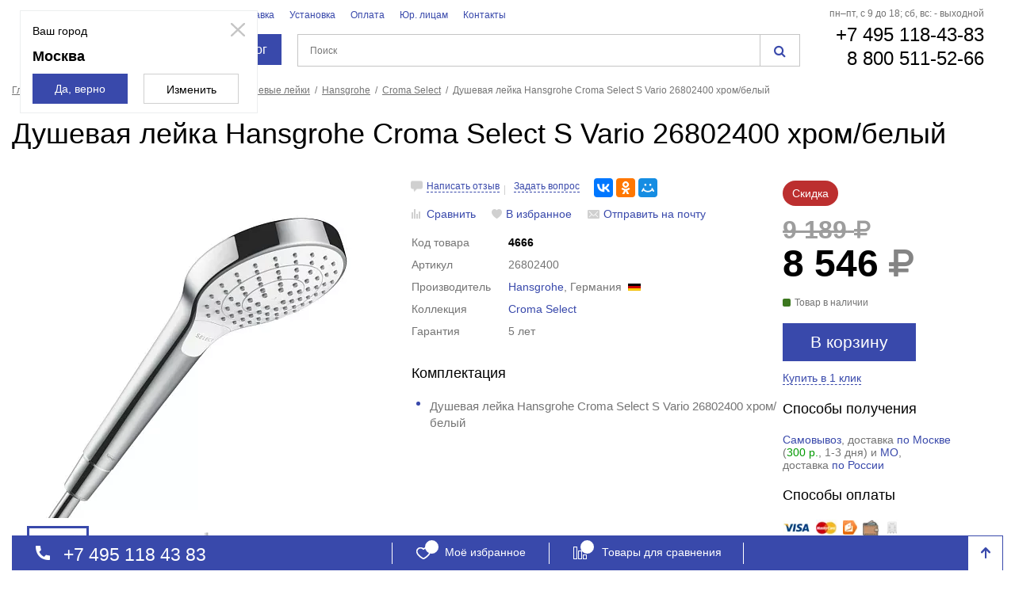

--- FILE ---
content_type: text/html; charset=UTF-8
request_url: https://www.kupatika.ru/goods/dushevaya-leyka-hansgrohe-croma-select-s-vario-26802400-khrom-belyy/
body_size: 43090
content:
    <!DOCTYPE html>
<html xml:lang="ru" lang="ru">
    <head>
        <title>Купить душевую лейку Hansgrohe Croma Select S Vario 26802400 хром/белый в Москве в интернет-магазине Купатика.ру</title>
        <link rel="shortcut icon" type="image/x-icon" href="/local/templates/kupatika/favicon.ico" />
        <meta name="robots" content="noyaca"/>
        <meta name="cmsmagazine" content="40883bed720da00325aaed199bc62e1e" />
        <meta http-equiv="Content-Type" content="text/html; charset=UTF-8" />
<meta name="robots" content="index, follow" />
<meta name="keywords" content="Душевая лейка Hansgrohe Croma Select S Vario 26802400 хром/белый" />
<meta name="description" content="Купить душевую лейку Hansgrohe Croma Select S Vario 26802400 хром/белый в интернет-магазине Купатика.ру с доставкой по Москве и России. Также на нашем сайте можно посмотреть фото, ознакомиться с техническими характеристиками, описанием, отзывами покупателей, скачать инструкцию, задать вопросы и сравнить душевую лейку Hansgrohe Croma Select S Vario 26802400 хром/белый с другими товарами." />
<link href="/bitrix/js/ui/fonts/opensans/ui.font.opensans.css?16518278812599" type="text/css"  rel="stylesheet" />
<link href="/bitrix/js/main/popup/dist/main.popup.bundle.css?165182801126961" type="text/css"  rel="stylesheet" />
<link href="/bitrix/cache/css/s1/kupatika/page_70a8f011210a8004a01c806eef32e68a/page_70a8f011210a8004a01c806eef32e68a_v1.css?176928832613870" type="text/css"  rel="stylesheet" />
<link href="/bitrix/cache/css/s1/kupatika/template_b722badc29094057b149cdb10622b811/template_b722badc29094057b149cdb10622b811_v1.css?1769288280206638" type="text/css"  data-template-style="true" rel="stylesheet" />
<script>if(!window.BX)window.BX={};if(!window.BX.message)window.BX.message=function(mess){if(typeof mess==='object'){for(let i in mess) {BX.message[i]=mess[i];} return true;}};</script>
<script>(window.BX||top.BX).message({'JS_CORE_LOADING':'Загрузка...','JS_CORE_NO_DATA':'- Нет данных -','JS_CORE_WINDOW_CLOSE':'Закрыть','JS_CORE_WINDOW_EXPAND':'Развернуть','JS_CORE_WINDOW_NARROW':'Свернуть в окно','JS_CORE_WINDOW_SAVE':'Сохранить','JS_CORE_WINDOW_CANCEL':'Отменить','JS_CORE_WINDOW_CONTINUE':'Продолжить','JS_CORE_H':'ч','JS_CORE_M':'м','JS_CORE_S':'с','JSADM_AI_HIDE_EXTRA':'Скрыть лишние','JSADM_AI_ALL_NOTIF':'Показать все','JSADM_AUTH_REQ':'Требуется авторизация!','JS_CORE_WINDOW_AUTH':'Войти','JS_CORE_IMAGE_FULL':'Полный размер'});</script>

<script src="/bitrix/js/main/core/core.js?1651828022478033"></script>

<script>BX.setJSList(['/bitrix/js/main/core/core_ajax.js','/bitrix/js/main/core/core_promise.js','/bitrix/js/main/polyfill/promise/js/promise.js','/bitrix/js/main/loadext/loadext.js','/bitrix/js/main/loadext/extension.js','/bitrix/js/main/polyfill/promise/js/promise.js','/bitrix/js/main/polyfill/find/js/find.js','/bitrix/js/main/polyfill/includes/js/includes.js','/bitrix/js/main/polyfill/matches/js/matches.js','/bitrix/js/ui/polyfill/closest/js/closest.js','/bitrix/js/main/polyfill/fill/main.polyfill.fill.js','/bitrix/js/main/polyfill/find/js/find.js','/bitrix/js/main/polyfill/matches/js/matches.js','/bitrix/js/main/polyfill/core/dist/polyfill.bundle.js','/bitrix/js/main/core/core.js','/bitrix/js/main/polyfill/intersectionobserver/js/intersectionobserver.js','/bitrix/js/main/lazyload/dist/lazyload.bundle.js','/bitrix/js/main/polyfill/core/dist/polyfill.bundle.js','/bitrix/js/main/parambag/dist/parambag.bundle.js']);
BX.setCSSList(['/bitrix/js/main/lazyload/dist/lazyload.bundle.css','/bitrix/js/main/parambag/dist/parambag.bundle.css']);</script>
<script>(window.BX||top.BX).message({'pull_server_enabled':'Y','pull_config_timestamp':'1657124623','pull_guest_mode':'N','pull_guest_user_id':'0'});(window.BX||top.BX).message({'PULL_OLD_REVISION':'Для продолжения корректной работы с сайтом необходимо перезагрузить страницу.'});</script>
<script>(window.BX||top.BX).message({'LANGUAGE_ID':'ru','FORMAT_DATE':'DD.MM.YYYY','FORMAT_DATETIME':'DD.MM.YYYY HH:MI:SS','COOKIE_PREFIX':'BITRIX_SM','SERVER_TZ_OFFSET':'10800','UTF_MODE':'Y','SITE_ID':'s1','SITE_DIR':'/','USER_ID':'','SERVER_TIME':'1769290200','USER_TZ_OFFSET':'0','USER_TZ_AUTO':'Y','bitrix_sessid':'0d27bb45c0e9dc5bf2d9a6b0bced7297'});</script>


<script src="/bitrix/js/pull/protobuf/protobuf.js?1644954777274055"></script>
<script src="/bitrix/js/pull/protobuf/model.js?164495477770928"></script>
<script src="/bitrix/js/rest/client/rest.client.js?165182689817414"></script>
<script src="/bitrix/js/pull/client/pull.client.js?165182789770757"></script>
<script src="/bitrix/js/main/popup/dist/main.popup.bundle.js?1651828022112628"></script>
<script>BX.setCSSList(['/local/templates/kupatika/components/bitrix/catalog.element/kupatika_product_new/style.css','/css/main.css','/css/custom.css','/css/promo.css','/local/components/cryptic/menu.catalog/templates/.default/style.css','/local/templates/kupatika/components/bitrix/search.title/kupatika/style.css','/local/templates/kupatika/styles.css','/local/templates/kupatika/template_styles.css']);</script>
<script>
					(function () {
						"use strict";

						var counter = function ()
						{
							var cookie = (function (name) {
								var parts = ("; " + document.cookie).split("; " + name + "=");
								if (parts.length == 2) {
									try {return JSON.parse(decodeURIComponent(parts.pop().split(";").shift()));}
									catch (e) {}
								}
							})("BITRIX_CONVERSION_CONTEXT_s1");

							if (cookie && cookie.EXPIRE >= BX.message("SERVER_TIME"))
								return;

							var request = new XMLHttpRequest();
							request.open("POST", "/bitrix/tools/conversion/ajax_counter.php", true);
							request.setRequestHeader("Content-type", "application/x-www-form-urlencoded");
							request.send(
								"SITE_ID="+encodeURIComponent("s1")+
								"&sessid="+encodeURIComponent(BX.bitrix_sessid())+
								"&HTTP_REFERER="+encodeURIComponent(document.referrer)
							);
						};

						if (window.frameRequestStart === true)
							BX.addCustomEvent("onFrameDataReceived", counter);
						else
							BX.ready(counter);
					})();
				</script>
<link rel="canonical" href="https://www.kupatika.ru/goods/dushevaya-leyka-hansgrohe-croma-select-s-vario-26802400-khrom-belyy/" />

<script>
	(function(w,d,u){
		var s=d.createElement('script');s.async=true;s.src=u+'?'+(Date.now()/60000|0);
		var h=d.getElementsByTagName('script')[0];h.parentNode.insertBefore(s,h);
	})(window,document,'https://cdn-ru.bitrix24.ru/b3650271/crm/site_button/loader_2_6l3epr.js');
</script>

<!--'start_frame_cache_TVwM3R'--><!-- Bitrix24.LiveChat external config -->
<script>
	window.addEventListener('onBitrixLiveChat', function(event)
	{
		var config = {'user':{'hash':'ccb70fdf59aab51e6454ca8a8696492d','name':'','lastName':'','email':''},'firstMessage':'[b]Страна пользователя[/b]: [ZW] ZIMBABWE[br][br][b]Сайт[/b]: #VAR_HOST#[br][b]Страница сайта[/b]: #VAR_PAGE#'};
		var widget = event.detail.widget;

		widget.setUserRegisterData(
			config.user
		);
		widget.setCustomData(
			config.firstMessage.replace('#VAR_HOST#', location.hostname).replace('#VAR_PAGE#', '[url='+location.href+']'+(document.title || location.href)+'[/url]')
		);

	
	});
</script>
<!-- /Bitrix24.LiveChat external config -->
<!--'end_frame_cache_TVwM3R'-->



<script src="/js/jquery.min.js?154115950796381"></script>
<script src="/js/coupons.js?16336082037102"></script>
<script src="/local/components/cryptic/menu.catalog/templates/.default/script.js?16651465343664"></script>
<script src="/bitrix/components/bitrix/search.title/script.js?16449541969847"></script>
<script src="/local/components/cryptic/sale.basket.basket/templates/kupatika/script.js?150368662520303"></script>
<script src="/local/templates/kupatika/components/bitrix/catalog.element/kupatika_product_new/script.js?16636782385829"></script>
<script src="/local/components/yill/statistics/templates/.default/script.js?17446497872205"></script>
<script>var _ba = _ba || []; _ba.push(["aid", "3d56dcd7519253eb0bdc5a71f04f96bc"]); _ba.push(["host", "www.kupatika.ru"]); _ba.push(["ad[ct][item]", "[base64]"]);_ba.push(["ad[ct][user_id]", function(){return BX.message("USER_ID") ? BX.message("USER_ID") : 0;}]);_ba.push(["ad[ct][recommendation]", function() {var rcmId = "";var cookieValue = BX.getCookie("BITRIX_SM_RCM_PRODUCT_LOG");var productId = 4666;var cItems = [];var cItem;if (cookieValue){cItems = cookieValue.split(".");}var i = cItems.length;while (i--){cItem = cItems[i].split("-");if (cItem[0] == productId){rcmId = cItem[1];break;}}return rcmId;}]);_ba.push(["ad[ct][v]", "2"]);(function() {var ba = document.createElement("script"); ba.type = "text/javascript"; ba.async = true;ba.src = (document.location.protocol == "https:" ? "https://" : "http://") + "bitrix.info/ba.js";var s = document.getElementsByTagName("script")[0];s.parentNode.insertBefore(ba, s);})();</script>


        <!-- counters start -->
<!-- Google Tag Manager -->
<script>(function(w,d,s,l,i){w[l]=w[l]||[];w[l].push({'gtm.start':
new Date().getTime(),event:'gtm.js'});var f=d.getElementsByTagName(s)[0],
j=d.createElement(s),dl=l!='dataLayer'?'&l='+l:'';j.async=true;j.src=
'https://www.googletagmanager.com/gtm.js?id='+i+dl;f.parentNode.insertBefore(j,f);
})(window,document,'script','dataLayer','GTM-PJ4TDRS');</script>
<!-- End Google Tag Manager -->

	<!-- Global site tag (gtag.js) - Google Analytics -->
	<script async src="https://www.googletagmanager.com/gtag/js?id=UA-111366512-1"></script>
	<script>
	 window.dataLayer = window.dataLayer || [];
	 function gtag(){dataLayer.push(arguments);}
	 gtag('js', new Date());

	 gtag('config', 'UA-111366512-1');
	</script> 
<!-- /Global site tag (gtag.js) - Google Analytics -->   
<!-- counters end -->        <!--[if lte IE 9]>
		<link rel="stylesheet" href="/css/ie.css" />
	<![endif]-->
    </head>
<body>
<!-- Google Tag Manager (noscript) -->
<noscript><iframe src="https://www.googletagmanager.com/ns.html?id=GTM-PJ4TDRS"
height="0" width="0" style="display:none;visibility:hidden"></iframe></noscript>
<!-- End Google Tag Manager (noscript) -->    <div id="panel"></div>



<!-- begin popup -->
<a href="#colorSelect" class="popup-btn"></a> <!--ajax popup: /ajax/colorSelectedPopup.php-->    <!-- begin container -->
<div class="container">
    <!-- begin header -->
    <header>
        <div class="flex-row">
            <div class="header-logo">
                                <div class="b-heder-info-city">
                    <div class="icon-viewcity">
                        <svg width="10" height="14" viewBox="0 0 10 14" fill="none" xmlns="http://www.w3.org/2000/svg">
                            <path d="M5 3.15C5.4736 3.15 5.9278 3.33437 6.26269 3.66256C6.59758 3.99075 6.78571 4.43587 6.78571 4.9C6.78571 5.12981 6.73953 5.35738 6.64979 5.5697C6.56004 5.78202 6.42851 5.97493 6.26269 6.13744C6.09687 6.29994 5.90002 6.42884 5.68336 6.51679C5.46671 6.60473 5.2345 6.65 5 6.65C4.5264 6.65 4.0722 6.46563 3.73731 6.13744C3.40242 5.80925 3.21429 5.36413 3.21429 4.9C3.21429 4.43587 3.40242 3.99075 3.73731 3.66256C4.0722 3.33437 4.5264 3.15 5 3.15ZM5 0C6.32608 0 7.59785 0.516248 8.53553 1.43518C9.47322 2.3541 10 3.60044 10 4.9C10 8.575 5 14 5 14C5 14 0 8.575 0 4.9C0 3.60044 0.526784 2.3541 1.46447 1.43518C2.40215 0.516248 3.67392 0 5 0ZM5 1.4C4.0528 1.4 3.14439 1.76875 2.47462 2.42513C1.80485 3.0815 1.42857 3.97174 1.42857 4.9C1.42857 5.6 1.42857 7 5 11.697C8.57143 7 8.57143 5.6 8.57143 4.9C8.57143 3.97174 8.19515 3.0815 7.52538 2.42513C6.85561 1.76875 5.9472 1.4 5 1.4Z" fill="#3949AB"/>
                        </svg>
                    </div>
                    <div class="js-select-city city-title-header" data-id="84">Москва</div>
                                                                <div class="b-modal-select-city">
                            <i class="icon-close js-close-locm"></i>
                            <div class="b-modal-select-city-body">
                                <div class="b-modal-select-city-title">Ваш город</div>
                                <div class="b-modal-select-city-city">Москва																</div>
                                <div class="b-modal-select-city-buttons">
                                    <div class="btn js-close-locm btn-large btn-primary">Да, верно</div>
                                    <div class="btn js-select-city btn-large btn-primary _white">Изменить</div>
                                </div>
                            </div>
                        </div>
                                    </div>
                                <a href="/">
                    <img data-src="[data-uri]" width="185" height="50" src="/img/logo.svg" alt="Картинка" class="img-responsive" />
                </a>
            </div>
            <div class="header-search">
                <div class="header-search-nav">
	<ul class="flex-row">
					<li><a href="/brands/">Бренды</a></li>
							<li><a href="/delivery/">Доставка</a></li>
							<li><a href="/install/">Установка</a></li>
							<li><a href="/payment/">Оплата</a></li>
							<li><a href="/for_legal_entities/">Юр. лицам</a></li>
							<li><a href="/contacts/">Контакты</a></li>
				</ul>
</div>                <div class="header__menu-wrap">
                        <a href="#" class="catalog__btn-link">
        <span class="catalog__burger"></span>
        Каталог
    </a>
    <nav class="header-nav header__nav-none">
        <ul class="flex-column header__nav-first_lvl">
                                        <li class="header__nav-link">
                    <a data-itemID="8857" href="/catalog/plitka/"><span class="header__nav-text">Плитка</span></a>
                                                                    <div class="header-nav-drop">
                            <div class="header__nav-title">Плитка</div>
                            <div class="flex-row flex-space-between header__nav-items_wrap">
                                <ul class="header-nav-drop-list flex-row flex-space-between drobling">

                                                                            <li class="aaaa">
                                            <div class="header-nav-drop-block-title">
                                                <a data-itemID="8860" href="/catalog/keramicheskaya-plitka/">Керамическая плитка</a>
                                            </div>
                                        </li>
                                                                                                                                    <li class="ssss"><a data-itemID="1gLE0gq" href="/catalog/keramicheskaya-plitka/filter/keramicheskaya-plitka-dlya-vannoy/apply/">Ванная</a></li>
                                                                                                                                                                                                                            <li class="ssss"><a data-itemID="O7c3fR9" href="/catalog/keramicheskaya-plitka/filter/keramicheskaya-plitka-dlya-tualeta/apply/">Туалет</a></li>
                                                                                                                                                                                                                            <li class="ssss"><a data-itemID="4pVh8Lc" href="/catalog/keramicheskaya-plitka/filter/keramicheskaya-plitka-dlya-kuhni/apply/">Кухня</a></li>
                                                                                                                                                                                                                            <li class="ssss"><a data-itemID="o2I9zQ6" href="/catalog/keramicheskaya-plitka/filter/keramicheskaya-plitka-dlya-koridora/apply/">Коридор</a></li>
                                                                                                                                                                                                                            <li class="ssss"><a data-itemID="Rl94Ghz" href="/catalog/keramicheskaya-plitka/filter/keramicheskaya-plitka-dlya-gostinnoy/apply/">Гостинная</a></li>
                                                                                                                                                                                                                            <li class="dddd">
                                                    <a class="all all__link" href="/catalog/keramicheskaya-plitka/">
                                                        Все
                                                        <i class="icon icon-arrow-gray"></i>
                                                    </a>
                                                </li>
                                                                                                                            <li class="aaaa">
                                            <div class="header-nav-drop-block-title">
                                                <a data-itemID="8861" href="/catalog/keramogranit/">Керамогранит</a>
                                            </div>
                                        </li>
                                                                                                                                    <li class="ssss"><a data-itemID="v2M8MoD" href="/catalog/keramogranit/filter/keramogranit-dlya-vannoy/apply/">Ванная</a></li>
                                                                                                                                                                                                                            <li class="ssss"><a data-itemID="3yOIu2L" href="/catalog/keramogranit/filter/keramogranit-dlya-tualeta/apply/">Туалет</a></li>
                                                                                                                                                                                                                            <li class="ssss"><a data-itemID="j8OtL0l" href="/catalog/keramogranit/filter/keramogranit-dlya-kuhni/apply/">Кухня</a></li>
                                                                                                                                                                                                                            <li class="ssss"><a data-itemID="j7NTp97" href="/catalog/keramogranit/filter/keramogranit-dlya-koridora/apply/">Коридор</a></li>
                                                                                                                                                                                                                            <li class="ssss"><a data-itemID="U9hlU5C" href="/catalog/keramogranit/filter/keramogranit-dlya-gostinnoy/apply/">Гостинная</a></li>
                                                                                                                                                                                                                            <li class="dddd">
                                                    <a class="all all__link" href="/catalog/keramogranit/">
                                                        Все
                                                        <i class="icon icon-arrow-gray"></i>
                                                    </a>
                                                </li>
                                                                                                                            <li class="aaaa">
                                            <div class="header-nav-drop-block-title">
                                                <a data-itemID="8862" href="/catalog/plitka-mozaika/">Мозаика</a>
                                            </div>
                                        </li>
                                                                                                                                    <li class="ssss"><a data-itemID="0xU1Vkt" href="/catalog/plitka-mozaika/filter/plitka-mozaika-dlya-kuhni/apply/">Кухня</a></li>
                                                                                                                                                                                                                            <li class="ssss"><a data-itemID="z2EWz22" href="/catalog/plitka-mozaika/filter/plitka-mozaika-dlya-vannoy/apply/">Ванная</a></li>
                                                                                                                                                                                                                            <li class="ssss"><a data-itemID="2XcRg5y" href="/catalog/plitka-mozaika/filter/plitka-mozaika-dlya-tualeta/apply/">Туалет</a></li>
                                                                                                                                                                                                                            <li class="ssss"><a data-itemID="5XreS66" href="/catalog/plitka-mozaika/filter/plitka-mozaika-begevaya/apply/">Бежевый</a></li>
                                                                                                                                                                                                                            <li class="ssss"><a data-itemID="A2ueZ81" href="/catalog/plitka-mozaika/filter/plitka-mozaika-belaya/apply/">Белый</a></li>
                                                                                                                                                                                                                            <li class="dddd">
                                                    <a class="all all__link" href="/catalog/plitka-mozaika/">
                                                        Все
                                                        <i class="icon icon-arrow-gray"></i>
                                                    </a>
                                                </li>
                                                                                                                            <li class="aaaa">
                                            <div class="header-nav-drop-block-title">
                                                <a data-itemID="8868" href="/catalog/plitka-dekory/">Декоры</a>
                                            </div>
                                        </li>
                                                                                                                    <li class="aaaa">
                                            <div class="header-nav-drop-block-title">
                                                <a data-itemID="8863" href="/catalog/klinkernaya/">Клинкерная</a>
                                            </div>
                                        </li>
                                                                                                                    <li class="aaaa">
                                            <div class="header-nav-drop-block-title">
                                                <a data-itemID="8867" href="/catalog/bordyury/">Бордюры</a>
                                            </div>
                                        </li>
                                                                                                                    <li class="aaaa">
                                            <div class="header-nav-drop-block-title">
                                                <a data-itemID="8937" href="/catalog/plitka-dlya-stupeney/">Ступени</a>
                                            </div>
                                        </li>
                                                                                                            </ul>
                                <!--					--><!--	-->
                                <!--					<div class="header-nav-drop-img">-->
                                <!--noindex-->
                                <!--						-->                                <!--/noindex-->
                                <!--					</div>-->
                                <!--					-->                            </div>
                        </div>
                                    </li>
                            <li class="header__nav-link">
                    <a data-itemID="16" href="/catalog/mebel-dlya-vannoy-komnaty/"><span class="header__nav-text">Мебель для ванной</span></a>
                                                                    <div class="header-nav-drop">
                            <div class="header__nav-title">Мебель для ванной</div>
                            <div class="flex-row flex-space-between header__nav-items_wrap">
                                <ul class="header-nav-drop-list flex-row flex-space-between drobling">

                                                                            <li class="aaaa">
                                            <div class="header-nav-drop-block-title">
                                                <a data-itemID="24" href="/catalog/komplekty-mebeli-v-vannuyu-komnatu/">Комплекты мебели</a>
                                            </div>
                                        </li>
                                                                                                                                    <li class="ssss"><a data-itemID="9kTR6cY" href="/catalog/komplekty-mebeli-v-vannuyu-komnatu/filter/mebel-dlya-vannoy-40-sm/apply/">40 см</a></li>
                                                                                                                                                                                                                            <li class="ssss"><a data-itemID="Sm53FkG" href="/catalog/komplekty-mebeli-v-vannuyu-komnatu/filter/mebel-dlya-vannoy-45-sm/apply/">45 см</a></li>
                                                                                                                                                                                                                            <li class="ssss"><a data-itemID="Zo8S1aW" href="/catalog/komplekty-mebeli-v-vannuyu-komnatu/filter/mebel-dlya-vannoy-50-sm/apply/">50 см</a></li>
                                                                                                                                                                                                                            <li class="ssss"><a data-itemID="uT96Mrh" href="/catalog/komplekty-mebeli-v-vannuyu-komnatu/filter/mebel-dlya-vannoy-55-sm/apply/">55 см</a></li>
                                                                                                                                                                                                                            <li class="ssss"><a data-itemID="3Dt7Uvm" href="/catalog/komplekty-mebeli-v-vannuyu-komnatu/filter/mebel-dlya-vannoy-60-sm/apply/">60 см</a></li>
                                                                                                                                                                                                                            <li class="dddd">
                                                    <a class="all all__link" href="/catalog/komplekty-mebeli-v-vannuyu-komnatu/">
                                                        Все
                                                        <i class="icon icon-arrow-gray"></i>
                                                    </a>
                                                </li>
                                                                                                                            <li class="aaaa">
                                            <div class="header-nav-drop-block-title">
                                                <a data-itemID="25" href="/catalog/tumby-s-rakovinoy/">Тумбы с раковиной</a>
                                            </div>
                                        </li>
                                                                                                                                    <li class="ssss"><a data-itemID="7rXvE1n" href="/catalog/tumby-s-rakovinoy/filter/tumby-s-rakovinoy-40-sm/apply/">40 см</a></li>
                                                                                                                                                                                                                            <li class="ssss"><a data-itemID="G3up5Em" href="/catalog/tumby-s-rakovinoy/filter/tumby-s-rakovinoy-50-sm/apply/">50 см</a></li>
                                                                                                                                                                                                                            <li class="ssss"><a data-itemID="G3v8Jvp" href="/catalog/tumby-s-rakovinoy/filter/tumby-s-rakovinoy-55-sm/apply/">55 см</a></li>
                                                                                                                                                                                                                            <li class="ssss"><a data-itemID="cY0eU95" href="/catalog/tumby-s-rakovinoy/filter/tumby-s-rakovinoy-60-sm/apply/">60 см</a></li>
                                                                                                                                                                                                                            <li class="ssss"><a data-itemID="5dN8kK1" href="/catalog/tumby-s-rakovinoy/filter/tumby-s-rakovinoy-70-sm/apply/">70 см</a></li>
                                                                                                                                                                                                                            <li class="dddd">
                                                    <a class="all all__link" href="/catalog/tumby-s-rakovinoy/">
                                                        Все
                                                        <i class="icon icon-arrow-gray"></i>
                                                    </a>
                                                </li>
                                                                                                                            <li class="aaaa">
                                            <div class="header-nav-drop-block-title">
                                                <a data-itemID="28" href="/catalog/zerkala-v-vannuyu/">Зеркала</a>
                                            </div>
                                        </li>
                                                                                                                                    <li class="ssss"><a data-itemID="8wYNz7M" href="/catalog/zerkala-v-vannuyu/filter/zerkala-v-vannuyu-30-sm/apply/">30 см</a></li>
                                                                                                                                                                                                                            <li class="ssss"><a data-itemID="G8b8eIM" href="/catalog/zerkala-v-vannuyu/filter/zerkala-v-vannuyu-35-sm/apply/">35 см</a></li>
                                                                                                                                                                                                                            <li class="ssss"><a data-itemID="mB4mF6r" href="/catalog/zerkala-v-vannuyu/filter/zerkala-v-vannuyu-40-sm/apply/">40 см</a></li>
                                                                                                                                                                                                                            <li class="ssss"><a data-itemID="7dIyO62" href="/catalog/zerkala-v-vannuyu/filter/zerkala-v-vannuyu-45-sm/apply/">45 см</a></li>
                                                                                                                                                                                                                            <li class="ssss"><a data-itemID="vQ79qRb" href="/catalog/zerkala-v-vannuyu/filter/zerkala-v-vannuyu-50-sm/apply/">50 см</a></li>
                                                                                                                                                                                                                            <li class="dddd">
                                                    <a class="all all__link" href="/catalog/zerkala-v-vannuyu/">
                                                        Все
                                                        <i class="icon icon-arrow-gray"></i>
                                                    </a>
                                                </li>
                                                                                                                            <li class="aaaa">
                                            <div class="header-nav-drop-block-title">
                                                <a data-itemID="26" href="/catalog/shkafy-penaly-v-vannuyu-komnatu/">Пеналы</a>
                                            </div>
                                        </li>
                                                                                                                                    <li class="ssss"><a data-itemID="rX2wI9e" href="/catalog/shkafy-penaly-v-vannuyu-komnatu/filter/uzkie-shkafy-penaly-v-vannuyu/apply/">Узкие</a></li>
                                                                                                                                                                                                                            <li class="ssss"><a data-itemID="4Yv8Rfn" href="/catalog/shkafy-penaly-v-vannuyu-komnatu/filter/uglovye-penaly/apply/">Угловые</a></li>
                                                                                                                                                                                                                            <li class="ssss"><a data-itemID="4vFF8mC" href="/catalog/shkafy-penaly-v-vannuyu-komnatu/filter/penaly-v-vannu-25-sm/apply/">25 см</a></li>
                                                                                                                                                                                                                            <li class="ssss"><a data-itemID="n2L9cAq" href="/catalog/shkafy-penaly-v-vannuyu-komnatu/filter/penaly-v-vannu-30-sm/apply/">30 см</a></li>
                                                                                                                                                                                                                            <li class="ssss"><a data-itemID="0lE4wOK" href="/catalog/shkafy-penaly-v-vannuyu-komnatu/filter/penaly-v-vannu-35-sm/apply/">35 см</a></li>
                                                                                                                                                                                                                            <li class="dddd">
                                                    <a class="all all__link" href="/catalog/shkafy-penaly-v-vannuyu-komnatu/">
                                                        Все
                                                        <i class="icon icon-arrow-gray"></i>
                                                    </a>
                                                </li>
                                                                                                                            <li class="aaaa">
                                            <div class="header-nav-drop-block-title">
                                                <a data-itemID="27" href="/catalog/tumby-v-vannuyu-komnatu/">Тумбы</a>
                                            </div>
                                        </li>
                                                                                                                                    <li class="ssss"><a data-itemID="h6LD0ia" href="/catalog/tumby-v-vannuyu-komnatu/filter/tumby-v-vannuyu-komnatu-30-sm/apply/">30 см</a></li>
                                                                                                                                                                                                                            <li class="ssss"><a data-itemID="sX9Do9G" href="/catalog/tumby-v-vannuyu-komnatu/filter/tumby-v-vannuyu-komnatu-40-sm/apply/">40 см</a></li>
                                                                                                                                                                                                                            <li class="ssss"><a data-itemID="Nl2We7Y" href="/catalog/tumby-v-vannuyu-komnatu/filter/tumby-v-vannuyu-komnatu-50-sm/apply/">50 см</a></li>
                                                                                                                                                                                                                            <li class="ssss"><a data-itemID="g5AkB0N" href="/catalog/tumby-v-vannuyu-komnatu/filter/tumby-v-vannuyu-komnatu-60-sm/apply/">60 см</a></li>
                                                                                                                                                                                                                            <li class="ssss"><a data-itemID="M8fKv9X" href="/catalog/tumby-v-vannuyu-komnatu/filter/tumby-v-vannuyu-komnatu-70-sm/apply/">70 см</a></li>
                                                                                                                                                                                                                            <li class="dddd">
                                                    <a class="all all__link" href="/catalog/tumby-v-vannuyu-komnatu/">
                                                        Все
                                                        <i class="icon icon-arrow-gray"></i>
                                                    </a>
                                                </li>
                                                                                                                            <li class="aaaa">
                                            <div class="header-nav-drop-block-title">
                                                <a data-itemID="29" href="/catalog/shkafy-v-vannuyu-komnatu/">Шкафы</a>
                                            </div>
                                        </li>
                                                                                                                                    <li class="ssss"><a data-itemID="5jH4iHF" href="/catalog/shkafy-v-vannuyu-komnatu/filter/navesnyye-shkafy-v-vannuyu-komnatu/apply/">Навесные</a></li>
                                                                                                                                                                                                                            <li class="ssss"><a data-itemID="oQ02Br5" href="/catalog/shkafy-v-vannuyu-komnatu/filter/uglovye-shkafy-v-vannuyu-komnatu/apply/">Угловые</a></li>
                                                                                                                                                                                                                            <li class="ssss"><a data-itemID="Ep78Rtu" href="/catalog/shkafy-v-vannuyu-komnatu/filter/shkafy-v-vannuyu-komnatu-20-sm/apply/">20 см</a></li>
                                                                                                                                                                                                                            <li class="ssss"><a data-itemID="j8A0kEi" href="/catalog/shkafy-v-vannuyu-komnatu/filter/shkafy-v-vannuyu-komnatu-25-sm/apply/">25 см</a></li>
                                                                                                                                                                                                                            <li class="ssss"><a data-itemID="5xPzX4y" href="/catalog/shkafy-v-vannuyu-komnatu/filter/shkafy-v-vannuyu-komnatu-30-sm/apply/">30 см</a></li>
                                                                                                                                                                                                                            <li class="dddd">
                                                    <a class="all all__link" href="/catalog/shkafy-v-vannuyu-komnatu/">
                                                        Все
                                                        <i class="icon icon-arrow-gray"></i>
                                                    </a>
                                                </li>
                                                                                                                            <li class="aaaa">
                                            <div class="header-nav-drop-block-title">
                                                <a data-itemID="8449" href="/catalog/stoleshnitsy/">Столешницы</a>
                                            </div>
                                        </li>
                                                                                                                                    <li class="ssss"><a data-itemID="q8MCj9S" href="/catalog/stoleshnitsy/filter/stln-60-sm/apply/">60 см</a></li>
                                                                                                                                                                                                                            <li class="ssss"><a data-itemID="O7cFg8m" href="/catalog/stoleshnitsy/filter/stln-70-sm/apply/">70 см</a></li>
                                                                                                                                                                                                                            <li class="ssss"><a data-itemID="N7ds4J3" href="/catalog/stoleshnitsy/filter/stln-80-sm/apply/">80 см</a></li>
                                                                                                                                                                                                                            <li class="ssss"><a data-itemID="P4x6EnC" href="/catalog/stoleshnitsy/filter/stln-90-sm/apply/">90 см</a></li>
                                                                                                                                                                                                                            <li class="ssss"><a data-itemID="kS37wEa" href="/catalog/stoleshnitsy/filter/stln-100-sm/apply/">100 см</a></li>
                                                                                                                                                                                                                            <li class="dddd">
                                                    <a class="all all__link" href="/catalog/stoleshnitsy/">
                                                        Все
                                                        <i class="icon icon-arrow-gray"></i>
                                                    </a>
                                                </li>
                                                                                                                            <li class="aaaa">
                                            <div class="header-nav-drop-block-title">
                                                <a data-itemID="149" href="/catalog/komplektuyushchie-dlya-mebeli/">Комплектующие для мебели</a>
                                            </div>
                                        </li>
                                                                                                            </ul>
                                <!--					--><!--	-->
                                <!--					<div class="header-nav-drop-img">-->
                                <!--noindex-->
                                <!--						-->                                <!--/noindex-->
                                <!--					</div>-->
                                <!--					-->                            </div>
                        </div>
                                    </li>
                            <li class="header__nav-link">
                    <a data-itemID="17" href="/catalog/vanny/"><span class="header__nav-text">Ванны</span></a>
                                                                    <div class="header-nav-drop">
                            <div class="header__nav-title">Ванны</div>
                            <div class="flex-row flex-space-between header__nav-items_wrap">
                                <ul class="header-nav-drop-list flex-row flex-space-between drobling">

                                                                            <li class="aaaa">
                                            <div class="header-nav-drop-block-title">
                                                <a data-itemID="31" href="/catalog/akrilovye-vanny/">Акриловые ванны</a>
                                            </div>
                                        </li>
                                                                                                                                    <li class="ssss"><a data-itemID="5NaU2s2" href="/catalog/akrilovye-vanny/filter/akrilovye-vanny-120-sm/apply/">120 см</a></li>
                                                                                                                                                                                                                            <li class="ssss"><a data-itemID="1Ku6Ypw" href="/catalog/akrilovye-vanny/filter/akrilovye-vanny-130-sm/apply/">130 см</a></li>
                                                                                                                                                                                                                            <li class="ssss"><a data-itemID="Y4g7dKw" href="/catalog/akrilovye-vanny/filter/akrilovye-vanny-140-sm/apply/">140 см</a></li>
                                                                                                                                                                                                                            <li class="ssss"><a data-itemID="K1ee3W6" href="/catalog/akrilovye-vanny/filter/akrilovyye-vanny-150-sm/apply/">150 см</a></li>
                                                                                                                                                                                                                            <li class="ssss"><a data-itemID="0Xdm3XA" href="/catalog/akrilovye-vanny/filter/akrilovye-vanny-155-sm/apply/">155 см</a></li>
                                                                                                                                                                                                                            <li class="dddd">
                                                    <a class="all all__link" href="/catalog/akrilovye-vanny/">
                                                        Все
                                                        <i class="icon icon-arrow-gray"></i>
                                                    </a>
                                                </li>
                                                                                                                            <li class="aaaa">
                                            <div class="header-nav-drop-block-title">
                                                <a data-itemID="32" href="/catalog/chugunnye-vanny/">Чугунные ванны</a>
                                            </div>
                                        </li>
                                                                                                                                    <li class="ssss"><a data-itemID="fM14yJS" href="/catalog/chugunnye-vanny/filter/chugunnyye-vanny-120-sm/apply/">120 см</a></li>
                                                                                                                                                                                                                            <li class="ssss"><a data-itemID="c7I9rVU" href="/catalog/chugunnye-vanny/filter/chugunnyye-vanny-130-sm/apply/">130 см</a></li>
                                                                                                                                                                                                                            <li class="ssss"><a data-itemID="N1p4Zrb" href="/catalog/chugunnye-vanny/filter/chugunnyye-vanny-140-sm/apply/">140 см</a></li>
                                                                                                                                                                                                                            <li class="ssss"><a data-itemID="x7Lw7OC" href="/catalog/chugunnye-vanny/filter/chugunnyye-vanny-150-sm/apply/">150 см</a></li>
                                                                                                                                                                                                                            <li class="ssss"><a data-itemID="gA1jK3Y" href="/catalog/chugunnye-vanny/filter/chugunnyye-vanny-160-sm/apply/">160 см</a></li>
                                                                                                                                                                                                                            <li class="dddd">
                                                    <a class="all all__link" href="/catalog/chugunnye-vanny/">
                                                        Все
                                                        <i class="icon icon-arrow-gray"></i>
                                                    </a>
                                                </li>
                                                                                                                            <li class="aaaa">
                                            <div class="header-nav-drop-block-title">
                                                <a data-itemID="34" href="/catalog/stalnye-vanny/">Стальные ванны</a>
                                            </div>
                                        </li>
                                                                                                                                    <li class="ssss"><a data-itemID="Gb6T5zf" href="/catalog/stalnye-vanny/filter/stalnye-vanny-100-sm/apply/">100 см</a></li>
                                                                                                                                                                                                                            <li class="ssss"><a data-itemID="gH6a0AF" href="/catalog/stalnye-vanny/filter/stalnye-vanny-120-sm/apply/">120 см</a></li>
                                                                                                                                                                                                                            <li class="ssss"><a data-itemID="Dx8W1le" href="/catalog/stalnye-vanny/filter/stalnye-vanny-130-sm/apply/">130 см</a></li>
                                                                                                                                                                                                                            <li class="ssss"><a data-itemID="7Es4hWY" href="/catalog/stalnye-vanny/filter/stalnye-vanny-140-sm/apply/">140 см</a></li>
                                                                                                                                                                                                                            <li class="ssss"><a data-itemID="N0k4VtJ" href="/catalog/stalnye-vanny/filter/stalnye-vanny-150-sm/apply/">150 см</a></li>
                                                                                                                                                                                                                            <li class="dddd">
                                                    <a class="all all__link" href="/catalog/stalnye-vanny/">
                                                        Все
                                                        <i class="icon icon-arrow-gray"></i>
                                                    </a>
                                                </li>
                                                                                                                            <li class="aaaa">
                                            <div class="header-nav-drop-block-title">
                                                <a data-itemID="35" href="/catalog/kvarilovye-vanny/">Квариловые ванны</a>
                                            </div>
                                        </li>
                                                                                                                                    <li class="ssss"><a data-itemID="w4We0An" href="/catalog/kvarilovye-vanny/filter/kvarilovye-vanny-160-sm/apply/">160 см</a></li>
                                                                                                                                                                                                                            <li class="ssss"><a data-itemID="u1HUg3J" href="/catalog/kvarilovye-vanny/filter/kvarilovye-vanny-170-sm/apply/">170 см</a></li>
                                                                                                                                                                                                                            <li class="ssss"><a data-itemID="1yOwM6N" href="/catalog/kvarilovye-vanny/filter/kvarilovye-vanny-180-sm/apply/">180 см</a></li>
                                                                                                                                                                                                                            <li class="ssss"><a data-itemID="uP90Uiu" href="/catalog/kvarilovye-vanny/filter/kvarilovye-vanny-190-sm/apply/">190 см</a></li>
                                                                                                                                                                                                            <li class="aaaa">
                                            <div class="header-nav-drop-block-title">
                                                <a data-itemID="33" href="/catalog/vanny-iz-litevogo-mramora/">Ванны из литьевого мрамора</a>
                                            </div>
                                        </li>
                                                                                                                                    <li class="ssss"><a data-itemID="Um9g7Re" href="/catalog/vanny-iz-litevogo-mramora/filter/vanny-iz-litevogo-mramora-150-sm/apply/">150 см</a></li>
                                                                                                                                                                                                                            <li class="ssss"><a data-itemID="r5Fn3Vg" href="/catalog/vanny-iz-litevogo-mramora/filter/vanny-iz-litevogo-mramora-160-sm/apply/">160 см</a></li>
                                                                                                                                                                                                                            <li class="ssss"><a data-itemID="1vJfC9U" href="/catalog/vanny-iz-litevogo-mramora/filter/vanny-iz-litevogo-mramora-165-sm/apply/">165 см</a></li>
                                                                                                                                                                                                                            <li class="ssss"><a data-itemID="7oMS1x4" href="/catalog/vanny-iz-litevogo-mramora/filter/vanny-iz-litevogo-mramora-170-sm/apply/">170 см</a></li>
                                                                                                                                                                                                                            <li class="ssss"><a data-itemID="5nEh3RF" href="/catalog/vanny-iz-litevogo-mramora/filter/vanny-iz-litevogo-mramora-180-sm/apply/">180 см</a></li>
                                                                                                                                                                                                                            <li class="dddd">
                                                    <a class="all all__link" href="/catalog/vanny-iz-litevogo-mramora/">
                                                        Все
                                                        <i class="icon icon-arrow-gray"></i>
                                                    </a>
                                                </li>
                                                                                                                            <li class="aaaa">
                                            <div class="header-nav-drop-block-title">
                                                <a data-itemID="9106" href="/catalog/vanny-iz-smoly/">Ванны из смолы</a>
                                            </div>
                                        </li>
                                                                                                                    <li class="aaaa">
                                            <div class="header-nav-drop-block-title">
                                                <a data-itemID="280" href="/catalog/mini-basseyny/">Мини бассейны</a>
                                            </div>
                                        </li>
                                                                                                                    <li class="aaaa">
                                            <div class="header-nav-drop-block-title">
                                                <a data-itemID="36" href="/catalog/slivy-perelivy/">Сливы переливы</a>
                                            </div>
                                        </li>
                                                                                                                                    <li class="ssss"><a data-itemID="cV0zZ01" href="/catalog/slivy-perelivy/filter/slivy-perelivy-bronza/apply/">Бронза</a></li>
                                                                                                                                                                                                                            <li class="ssss"><a data-itemID="1zU4Ym3" href="/catalog/slivy-perelivy/filter/slivy-perelivy-avt/apply/">Автомат</a></li>
                                                                                                                                                                                                                            <li class="ssss"><a data-itemID="Bq2sM8f" href="/catalog/slivy-perelivy/filter/slivy-perelivy-poluavt/apply/">Полуавтомат</a></li>
                                                                                                                                                                                                                            <li class="ssss"><a data-itemID="W6uJ3p5" href="/catalog/slivy-perelivy/filter/slivy-perelivy-probka/apply/">Пробка на цепочке</a></li>
                                                                                                                                                                                                                            <li class="ssss"><a data-itemID="pB4Ar53" href="/catalog/slivy-perelivy/filter/slivy-perelivy-s-npln/apply/">С наполнением</a></li>
                                                                                                                                                                                                                            <li class="dddd">
                                                    <a class="all all__link" href="/catalog/slivy-perelivy/">
                                                        Все
                                                        <i class="icon icon-arrow-gray"></i>
                                                    </a>
                                                </li>
                                                                                                                            <li class="aaaa">
                                            <div class="header-nav-drop-block-title">
                                                <a data-itemID="55" href="/catalog/ekrany-dlya-vann/">Экраны для ванн</a>
                                            </div>
                                        </li>
                                                                                                                    <li class="aaaa">
                                            <div class="header-nav-drop-block-title">
                                                <a data-itemID="56" href="/catalog/oborudovanie-i-komplektuyushchie-dlya-vann/">Оборудование и комплектующие для ванн</a>
                                            </div>
                                        </li>
                                                                                                                                    <li class="ssss"><a data-itemID="133" href="/catalog/aeromassazh/">Аэромассаж</a></li>
                                                                                                                                                                                                                            <li class="ssss"><a data-itemID="131" href="/catalog/bokovoy-gidromassazh/">Боковой гидромассаж</a></li>
                                                                                                                                                                                                                            <li class="ssss"><a data-itemID="139" href="/catalog/gidromassazh-nog/">Гидромассаж ног</a></li>
                                                                                                                                                                                                                            <li class="ssss"><a data-itemID="132" href="/catalog/gidromassazh-spiny/">Гидромассаж спины</a></li>
                                                                                                                                                                                                                            <li class="ssss"><a data-itemID="138" href="/catalog/dezinfektsiya-vann/">Дезинфекция</a></li>
                                                                                                                                                                                                                            <li class="dddd">
                                                    <a class="all all__link" href="/catalog/oborudovanie-i-komplektuyushchie-dlya-vann/">
                                                        Все
                                                        <i class="icon icon-arrow-gray"></i>
                                                    </a>
                                                </li>
                                                                                                                    </ul>
                                <!--					--><!--	-->
                                <!--					<div class="header-nav-drop-img">-->
                                <!--noindex-->
                                <!--						-->                                <!--/noindex-->
                                <!--					</div>-->
                                <!--					-->                            </div>
                        </div>
                                    </li>
                            <li class="header__nav-link">
                    <a data-itemID="21" href="/catalog/dushevye-kabiny-ugly-dveri-shtory/"><span class="header__nav-text">Душевые кабины, углы,  двери, шторы</span></a>
                                                                    <div class="header-nav-drop">
                            <div class="header__nav-title">Душевые кабины, углы,  двери, шторы</div>
                            <div class="flex-row flex-space-between header__nav-items_wrap">
                                <ul class="header-nav-drop-list flex-row flex-space-between drobling">

                                                                            <li class="aaaa">
                                            <div class="header-nav-drop-block-title">
                                                <a data-itemID="46" href="/catalog/dushevye-kabiny/">Душевые кабины</a>
                                            </div>
                                        </li>
                                                                                                                                    <li class="ssss"><a data-itemID="M4kwC77" href="/catalog/dushevye-kabiny/filter/dushevye-kabiny-80-sm/apply/">80 см</a></li>
                                                                                                                                                                                                                            <li class="ssss"><a data-itemID="5bOlT2k" href="/catalog/dushevye-kabiny/filter/dushevye-kabiny-85-sm/apply/">85 см</a></li>
                                                                                                                                                                                                                            <li class="ssss"><a data-itemID="Lo1kT3G" href="/catalog/dushevye-kabiny/filter/dushevye-kabiny-90-sm/apply/">90 см</a></li>
                                                                                                                                                                                                                            <li class="ssss"><a data-itemID="1Aay2TA" href="/catalog/dushevye-kabiny/filter/dushevye-kabiny-95-sm/apply/">95 см</a></li>
                                                                                                                                                                                                                            <li class="ssss"><a data-itemID="mZ1q5Rl" href="/catalog/dushevye-kabiny/filter/dushevye-kabiny-100-sm/apply/">100 см</a></li>
                                                                                                                                                                                                                            <li class="dddd">
                                                    <a class="all all__link" href="/catalog/dushevye-kabiny/">
                                                        Все
                                                        <i class="icon icon-arrow-gray"></i>
                                                    </a>
                                                </li>
                                                                                                                            <li class="aaaa">
                                            <div class="header-nav-drop-block-title">
                                                <a data-itemID="48" href="/catalog/dushevye-boksy/">Душевые боксы</a>
                                            </div>
                                        </li>
                                                                                                                                    <li class="ssss"><a data-itemID="9bM0aUQ" href="/catalog/dushevye-boksy/filter/dushevye-boksy-140-sm/apply/">140 см</a></li>
                                                                                                                                                                                                                            <li class="ssss"><a data-itemID="6fQNd22" href="/catalog/dushevye-boksy/filter/dushevye-boksy-150-sm/apply/">150 см</a></li>
                                                                                                                                                                                                                            <li class="ssss"><a data-itemID="N4to0Ic" href="/catalog/dushevye-boksy/filter/dushevye-boksy-155-sm/apply/">155 см</a></li>
                                                                                                                                                                                                                            <li class="ssss"><a data-itemID="y2BjK2V" href="/catalog/dushevye-boksy/filter/dushevye-boksy-160-sm/apply/">160 см</a></li>
                                                                                                                                                                                                                            <li class="ssss"><a data-itemID="4aXv0Eo" href="/catalog/dushevye-boksy/filter/dushevye-boksy-170-sm/apply/">170 см</a></li>
                                                                                                                                                                                                                            <li class="dddd">
                                                    <a class="all all__link" href="/catalog/dushevye-boksy/">
                                                        Все
                                                        <i class="icon icon-arrow-gray"></i>
                                                    </a>
                                                </li>
                                                                                                                            <li class="aaaa">
                                            <div class="header-nav-drop-block-title">
                                                <a data-itemID="50" href="/catalog/dushevye-ugolki/">Душевые уголки</a>
                                            </div>
                                        </li>
                                                                                                                                    <li class="ssss"><a data-itemID="0bJ8Fp6" href="/catalog/dushevye-ugolki/filter/dushevy-ugolki-70-sm/apply/">70 см</a></li>
                                                                                                                                                                                                                            <li class="ssss"><a data-itemID="6nF1Tv0" href="/catalog/dushevye-ugolki/filter/dushevy-ugolki-75-sm/apply/">75 см</a></li>
                                                                                                                                                                                                                            <li class="ssss"><a data-itemID="Kn40Sa2" href="/catalog/dushevye-ugolki/filter/dushevy-ugolki-80-sm/apply/">80 см</a></li>
                                                                                                                                                                                                                            <li class="ssss"><a data-itemID="Uj7zM3E" href="/catalog/dushevye-ugolki/filter/dushevy-ugolki-85-sm/apply/">85 см</a></li>
                                                                                                                                                                                                                            <li class="ssss"><a data-itemID="i9VrB1Q" href="/catalog/dushevye-ugolki/filter/dushevy-ugolki-90-sm/apply/">90 см</a></li>
                                                                                                                                                                                                                            <li class="dddd">
                                                    <a class="all all__link" href="/catalog/dushevye-ugolki/">
                                                        Все
                                                        <i class="icon icon-arrow-gray"></i>
                                                    </a>
                                                </li>
                                                                                                                            <li class="aaaa">
                                            <div class="header-nav-drop-block-title">
                                                <a data-itemID="51" href="/catalog/dushevye-dveri/">Душевые двери</a>
                                            </div>
                                        </li>
                                                                                                                                    <li class="ssss"><a data-itemID="Ox08Ifs" href="/catalog/dushevye-dveri/filter/dushevye-dveri-70-sm/apply/">70 см</a></li>
                                                                                                                                                                                                                            <li class="ssss"><a data-itemID="U3t7NbO" href="/catalog/dushevye-dveri/filter/dushevye-dveri-75-sm/apply/">75 см</a></li>
                                                                                                                                                                                                                            <li class="ssss"><a data-itemID="z9G9rUZ" href="/catalog/dushevye-dveri/filter/dushevye-dveri-80-sm/apply/">80 см</a></li>
                                                                                                                                                                                                                            <li class="ssss"><a data-itemID="2lSqG1C" href="/catalog/dushevye-dveri/filter/dushevye-dveri-85-sm/apply/">85 см</a></li>
                                                                                                                                                                                                                            <li class="ssss"><a data-itemID="iF7gA3t" href="/catalog/dushevye-dveri/filter/dushevye-dveri-90-sm/apply/">90 см</a></li>
                                                                                                                                                                                                                            <li class="dddd">
                                                    <a class="all all__link" href="/catalog/dushevye-dveri/">
                                                        Все
                                                        <i class="icon icon-arrow-gray"></i>
                                                    </a>
                                                </li>
                                                                                                                            <li class="aaaa">
                                            <div class="header-nav-drop-block-title">
                                                <a data-itemID="52" href="/catalog/shtorki-dlya-vanny/">Шторки для ванны</a>
                                            </div>
                                        </li>
                                                                                                                                    <li class="ssss"><a data-itemID="p0O4JwQ" href="/catalog/shtorki-dlya-vanny/filter/shtorki-dlya-vanny-70-sm/apply/">70 см</a></li>
                                                                                                                                                                                                                            <li class="ssss"><a data-itemID="8HrFp84" href="/catalog/shtorki-dlya-vanny/filter/shtorki-dlya-vanny-75-sm/apply/">75 см</a></li>
                                                                                                                                                                                                                            <li class="ssss"><a data-itemID="J7yU6zs" href="/catalog/shtorki-dlya-vanny/filter/shtorki-dlya-vanny-80-sm/apply/">80 см</a></li>
                                                                                                                                                                                                                            <li class="ssss"><a data-itemID="J6hz8IP" href="/catalog/shtorki-dlya-vanny/filter/shtorki-dlya-vanny-85-sm/apply/">85 см</a></li>
                                                                                                                                                                                                                            <li class="ssss"><a data-itemID="Ae1dB2z" href="/catalog/shtorki-dlya-vanny/filter/shtorki-dlya-vanny-90-sm/apply/">90 см</a></li>
                                                                                                                                                                                                                            <li class="dddd">
                                                    <a class="all all__link" href="/catalog/shtorki-dlya-vanny/">
                                                        Все
                                                        <i class="icon icon-arrow-gray"></i>
                                                    </a>
                                                </li>
                                                                                                                            <li class="aaaa">
                                            <div class="header-nav-drop-block-title">
                                                <a data-itemID="145" href="/catalog/dushevye-peregorodki/">Душевые перегородки</a>
                                            </div>
                                        </li>
                                                                                                                                    <li class="ssss"><a data-itemID="7pB1bA0" href="/catalog/dushevye-peregorodki/filter/dushevye-peregorodki-70-sm/apply/">70 см</a></li>
                                                                                                                                                                                                                            <li class="ssss"><a data-itemID="0dH3KpV" href="/catalog/dushevye-peregorodki/filter/dushevye-peregorodki-80-sm/apply/">80 см</a></li>
                                                                                                                                                                                                                            <li class="ssss"><a data-itemID="h3Se9Qa" href="/catalog/dushevye-peregorodki/filter/dushevye-peregorodki-90-sm/apply/">90 см</a></li>
                                                                                                                                                                                                                            <li class="ssss"><a data-itemID="w0DjS66" href="/catalog/dushevye-peregorodki/filter/dushevye-peregorodki-100-sm/apply/">100 см</a></li>
                                                                                                                                                                                                                            <li class="ssss"><a data-itemID="yV6j7Au" href="/catalog/dushevye-peregorodki/filter/dushevye-peregorodki-105-sm/apply/">105 см</a></li>
                                                                                                                                                                                                                            <li class="dddd">
                                                    <a class="all all__link" href="/catalog/dushevye-peregorodki/">
                                                        Все
                                                        <i class="icon icon-arrow-gray"></i>
                                                    </a>
                                                </li>
                                                                                                                            <li class="aaaa">
                                            <div class="header-nav-drop-block-title">
                                                <a data-itemID="53" href="/catalog/poddony-dlya-dusha/">Поддоны для душа</a>
                                            </div>
                                        </li>
                                                                                                                                    <li class="ssss"><a data-itemID="m0DEj9B" href="/catalog/poddony-dlya-dusha/filter/poddony-dlya-dusha-70kh70-sm/apply/">70х70 см</a></li>
                                                                                                                                                                                                                            <li class="ssss"><a data-itemID="nK8V2z2" href="/catalog/poddony-dlya-dusha/filter/poddony-dlya-dusha-120kh80-sm/apply/">120х80 см</a></li>
                                                                                                                                                                                                                            <li class="ssss"><a data-itemID="2XmS6rr" href="/catalog/poddony-dlya-dusha/filter/poddony-dlya-dusha-120kh90-sm/apply/">120х90 см</a></li>
                                                                                                                                                                                                                            <li class="ssss"><a data-itemID="N3kdH06" href="/catalog/poddony-dlya-dusha/filter/poddony-dlya-dusha-100kh100-sm/apply/">100х100 см</a></li>
                                                                                                                                                                                                                            <li class="ssss"><a data-itemID="bI76jU3" href="/catalog/poddony-dlya-dusha/filter/glubokiye-poddony-dlya-dusha/apply/">Глубокие</a></li>
                                                                                                                                                                                                                            <li class="dddd">
                                                    <a class="all all__link" href="/catalog/poddony-dlya-dusha/">
                                                        Все
                                                        <i class="icon icon-arrow-gray"></i>
                                                    </a>
                                                </li>
                                                                                                                            <li class="aaaa">
                                            <div class="header-nav-drop-block-title">
                                                <a data-itemID="266" href="/catalog/dushevye-trapy-i-lotki/">Душевые трапы и лотки</a>
                                            </div>
                                        </li>
                                                                                                                    <li class="aaaa">
                                            <div class="header-nav-drop-block-title">
                                                <a data-itemID="8918" href="/catalog/bokovye-stenki/">Боковые стенки</a>
                                            </div>
                                        </li>
                                                                                                                    <li class="aaaa">
                                            <div class="header-nav-drop-block-title">
                                                <a data-itemID="165" href="/catalog/komplektuyushchie-dlya-dushevykh-kabin-i-ugolkov/">Комплектующие для душевых кабин и уголков</a>
                                            </div>
                                        </li>
                                                                                                            </ul>
                                <!--					--><!--	-->
                                <!--					<div class="header-nav-drop-img">-->
                                <!--noindex-->
                                <!--						-->                                <!--/noindex-->
                                <!--					</div>-->
                                <!--					-->                            </div>
                        </div>
                                    </li>
                            <li class="header__nav-link">
                    <a data-itemID="19" href="/catalog/sanfayans/"><span class="header__nav-text">Унитазы, раковины, биде, писсуары</span></a>
                                                                    <div class="header-nav-drop">
                            <div class="header__nav-title">Унитазы, раковины, биде, писсуары</div>
                            <div class="flex-row flex-space-between header__nav-items_wrap">
                                <ul class="header-nav-drop-list flex-row flex-space-between drobling">

                                                                            <li class="aaaa">
                                            <div class="header-nav-drop-block-title">
                                                <a data-itemID="40" href="/catalog/unitazy/">Унитазы</a>
                                            </div>
                                        </li>
                                                                                                                                    <li class="ssss"><a data-itemID="73" href="/catalog/unitazy-kompakt/">Унитазы компакт</a></li>
                                                                                                                                                                                                                            <li class="ssss"><a data-itemID="74" href="/catalog/podvesnye-unitazy/">Подвесные</a></li>
                                                                                                                                                                                                                            <li class="ssss"><a data-itemID="75" href="/catalog/pristavnye-unitazy/">Приставные (бачок в стене)</a></li>
                                                                                                                                                                                                                            <li class="ssss"><a data-itemID="76" href="/catalog/unitazy-monobloki/">Моноблоки</a></li>
                                                                                                                                                                                                                            <li class="ssss"><a data-itemID="9920" href="/catalog/chashi-genuya/">Чаши Генуя</a></li>
                                                                                                                                                                                                                            <li class="dddd">
                                                    <a class="all all__link" href="/catalog/unitazy/">
                                                        Все
                                                        <i class="icon icon-arrow-gray"></i>
                                                    </a>
                                                </li>
                                                                                                                            <li class="aaaa">
                                            <div class="header-nav-drop-block-title">
                                                <a data-itemID="20" href="/catalog/rakoviny/">Раковины</a>
                                            </div>
                                        </li>
                                                                                                                                    <li class="ssss"><a data-itemID="85" href="/catalog/podvesnye-rakoviny/">Подвесные</a></li>
                                                                                                                                                                                                                            <li class="ssss"><a data-itemID="86" href="/catalog/rakoviny-s-pedestalom/">С пьедесталом</a></li>
                                                                                                                                                                                                                            <li class="ssss"><a data-itemID="87" href="/catalog/nakladnye-rakoviny/">Накладные</a></li>
                                                                                                                                                                                                                            <li class="ssss"><a data-itemID="8787" href="/catalog/rakoviny-nad-stiralnoy-mashinoy/">Раковины над стиральной машиной</a></li>
                                                                                                                                                                                                                            <li class="ssss"><a data-itemID="92" href="/catalog/rukomoyniki/">Рукомойники</a></li>
                                                                                                                                                                                                                            <li class="dddd">
                                                    <a class="all all__link" href="/catalog/rakoviny/">
                                                        Все
                                                        <i class="icon icon-arrow-gray"></i>
                                                    </a>
                                                </li>
                                                                                                                            <li class="aaaa">
                                            <div class="header-nav-drop-block-title">
                                                <a data-itemID="41" href="/catalog/bide/">Биде</a>
                                            </div>
                                        </li>
                                                                                                                                    <li class="ssss"><a data-itemID="94" href="/catalog/podvesnye-bide/">Подвесные</a></li>
                                                                                                                                                                                                                            <li class="ssss"><a data-itemID="95" href="/catalog/napolnye-bide/">Напольные</a></li>
                                                                                                                                                                                                                            <li class="ssss"><a data-itemID="96" href="/catalog/kryshki-dlya-bide/">Крышки для биде</a></li>
                                                                                                                                                                                                            <li class="aaaa">
                                            <div class="header-nav-drop-block-title">
                                                <a data-itemID="42" href="/catalog/pissuary/">Писсуары</a>
                                            </div>
                                        </li>
                                                                                                                    <li class="aaaa">
                                            <div class="header-nav-drop-block-title">
                                                <a data-itemID="265" href="/catalog/donnye-klapany/">Донные клапаны</a>
                                            </div>
                                        </li>
                                                                                                                                    <li class="ssss"><a data-itemID="iU9a3RZ" href="/catalog/donnye-klapany/filter/donnyy-klapan-s-perelivom/apply/">С переливом</a></li>
                                                                                                                                                                                                                            <li class="ssss"><a data-itemID="4WfkH9O" href="/catalog/donnye-klapany/filter/donnyy-klapan-bez-pereliva/apply/">Без перелива</a></li>
                                                                                                                                                                                                                            <li class="ssss"><a data-itemID="M9vkP11" href="/catalog/donnye-klapany/filter/donnyy-klapan-khrom/apply/">Хром</a></li>
                                                                                                                                                                                                                            <li class="ssss"><a data-itemID="3Yz9Xf8" href="/catalog/donnye-klapany/filter/donnye-klapany-belye/apply/">Белые</a></li>
                                                                                                                                                                                                                            <li class="ssss"><a data-itemID="6vCLh02" href="/catalog/donnye-klapany/filter/donnye-klapany-bronza/apply/">Бронза</a></li>
                                                                                                                                                                                                                            <li class="dddd">
                                                    <a class="all all__link" href="/catalog/donnye-klapany/">
                                                        Все
                                                        <i class="icon icon-arrow-gray"></i>
                                                    </a>
                                                </li>
                                                                                                                            <li class="aaaa">
                                            <div class="header-nav-drop-block-title">
                                                <a data-itemID="44" href="/catalog/sifony/">Сифоны</a>
                                            </div>
                                        </li>
                                                                                                                    <li class="aaaa">
                                            <div class="header-nav-drop-block-title">
                                                <a data-itemID="45" href="/catalog/installyatsii-i-komplektuyushchie-k-nim/">Инсталляции и комплектующие к ним</a>
                                            </div>
                                        </li>
                                                                                                                                    <li class="ssss"><a data-itemID="97" href="/catalog/installyatsii-dlya-unitazov/">Для унитазов</a></li>
                                                                                                                                                                                                                            <li class="ssss"><a data-itemID="98" href="/catalog/installyatsii-dlya-bide/">Для биде</a></li>
                                                                                                                                                                                                                            <li class="ssss"><a data-itemID="99" href="/catalog/installyatsii-dlya-pissuarov/">Для писсуаров</a></li>
                                                                                                                                                                                                                            <li class="ssss"><a data-itemID="100" href="/catalog/installyatsii-dlya-rakovin/">Для раковин</a></li>
                                                                                                                                                                                                                            <li class="ssss"><a data-itemID="102" href="/catalog/bachki-dlya-installyatsiy/">Бачки скрытого монтажа</a></li>
                                                                                                                                                                                                                            <li class="dddd">
                                                    <a class="all all__link" href="/catalog/installyatsii-i-komplektuyushchie-k-nim/">
                                                        Все
                                                        <i class="icon icon-arrow-gray"></i>
                                                    </a>
                                                </li>
                                                                                                                            <li class="aaaa">
                                            <div class="header-nav-drop-block-title">
                                                <a data-itemID="8394" href="/catalog/kukhonnye-moyki/">Кухонные мойки</a>
                                            </div>
                                        </li>
                                                                                                                                    <li class="ssss"><a data-itemID="3nP4bUv" href="/catalog/kukhonnye-moyki/filter/km-45-sm/apply/">45 см</a></li>
                                                                                                                                                                                                                            <li class="ssss"><a data-itemID="zY7B6at" href="/catalog/kukhonnye-moyki/filter/km-50-sm/apply/">50 см</a></li>
                                                                                                                                                                                                                            <li class="ssss"><a data-itemID="Wr5dO1K" href="/catalog/kukhonnye-moyki/filter/km-51-sm/apply/">51 см</a></li>
                                                                                                                                                                                                                            <li class="ssss"><a data-itemID="Jv16rTn" href="/catalog/kukhonnye-moyki/filter/km-60-sm/apply/">60 см</a></li>
                                                                                                                                                                                                                            <li class="ssss"><a data-itemID="N7a7DcX" href="/catalog/kukhonnye-moyki/filter/km-78-sm/apply/">78 см</a></li>
                                                                                                                                                                                                                            <li class="dddd">
                                                    <a class="all all__link" href="/catalog/kukhonnye-moyki/">
                                                        Все
                                                        <i class="icon icon-arrow-gray"></i>
                                                    </a>
                                                </li>
                                                                                                                    </ul>
                                <!--					--><!--	-->
                                <!--					<div class="header-nav-drop-img">-->
                                <!--noindex-->
                                <!--						-->                                <!--/noindex-->
                                <!--					</div>-->
                                <!--					-->                            </div>
                        </div>
                                    </li>
                            <li class="header__nav-link">
                    <a data-itemID="18" href="/catalog/smesiteli-i-dushi/"><span class="header__nav-text">Смесители и души</span></a>
                                                                    <div class="header-nav-drop">
                            <div class="header__nav-title">Смесители и души</div>
                            <div class="flex-row flex-space-between header__nav-items_wrap">
                                <ul class="header-nav-drop-list flex-row tiny-menu-colums drobling">

                                                                            <li class="aaaa">
                                            <div class="header-nav-drop-block-title">
                                                <a data-itemID="38" href="/catalog/smesiteli/">Смесители</a>
                                            </div>
                                        </li>
                                                                                                                                    <li class="ssss"><a data-itemID="57" href="/catalog/smesiteli-dlya-rakoviny/">Для раковины</a></li>
                                                                                                                                                                                                                            <li class="ssss"><a data-itemID="58" href="/catalog/smesiteli-dlya-vanny/">Для ванны</a></li>
                                                                                                                                                                                                                            <li class="ssss"><a data-itemID="59" href="/catalog/smesiteli-dlya-kukhni/">Для кухни</a></li>
                                                                                                                                                                                                                            <li class="ssss"><a data-itemID="60" href="/catalog/smesiteli-dlya-dusha/">Для душа</a></li>
                                                                                                                                                                                                                            <li class="ssss"><a data-itemID="61" href="/catalog/universalnye-smesiteli/">Универсальные смесители с длинным изливом</a></li>
                                                                                                                                                                                                                            <li class="dddd">
                                                    <a class="all all__link" href="/catalog/smesiteli/">
                                                        Все
                                                        <i class="icon icon-arrow-gray"></i>
                                                    </a>
                                                </li>
                                                                                                                            <li class="aaaa">
                                            <div class="header-nav-drop-block-title">
                                                <a data-itemID="39" href="/catalog/dushi/">Души</a>
                                            </div>
                                        </li>
                                                                                                                                    <li class="ssss"><a data-itemID="64" href="/catalog/dushevye-paneli/">Душевые панели</a></li>
                                                                                                                                                                                                                            <li class="ssss"><a data-itemID="65" href="/catalog/dushevye-stoyki/">Душевые стойки</a></li>
                                                                                                                                                                                                                            <li class="ssss"><a data-itemID="66" href="/catalog/dushevye-garnitury/">Душевые гарнитуры</a></li>
                                                                                                                                                                                                                            <li class="ssss"><a data-itemID="67" href="/catalog/dushevye-leyki/">Душевые лейки</a></li>
                                                                                                                                                                                                                            <li class="ssss"><a data-itemID="70" href="/catalog/gigienicheskiy-dush/">Гигиенический душ</a></li>
                                                                                                                                                                                                                            <li class="dddd">
                                                    <a class="all all__link" href="/catalog/dushi/">
                                                        Все
                                                        <i class="icon icon-arrow-gray"></i>
                                                    </a>
                                                </li>
                                                                                                                    </ul>
                                <!--					--><!--	-->
                                <!--					<div class="header-nav-drop-img">-->
                                <!--noindex-->
                                <!--						-->                                <!--/noindex-->
                                <!--					</div>-->
                                <!--					-->                            </div>
                        </div>
                                    </li>
                            <li class="header__nav-link">
                    <a data-itemID="22" href="/catalog/polotentsesushiteli-karnizy/"><span class="header__nav-text">Полотенцесушители,  карнизы</span></a>
                                                                    <div class="header-nav-drop">
                            <div class="header__nav-title">Полотенцесушители,  карнизы</div>
                            <div class="flex-row flex-space-between header__nav-items_wrap">
                                <ul class="header-nav-drop-list flex-row tiny-menu-colums drobling">

                                                                            <li class="aaaa">
                                            <div class="header-nav-drop-block-title">
                                                <a data-itemID="104" href="/catalog/polotentsesushiteli/">Полотенцесушители</a>
                                            </div>
                                        </li>
                                                                                                                                    <li class="ssss"><a data-itemID="5SlHw3m" href="/catalog/polotentsesushiteli/filter/polotentsesushiteli-3-15-sm/apply/">от 3 до 15 см</a></li>
                                                                                                                                                                                                                            <li class="ssss"><a data-itemID="yZ10Txx" href="/catalog/polotentsesushiteli/filter/polotentsesushiteli-35-sm/apply/">35 см</a></li>
                                                                                                                                                                                                                            <li class="ssss"><a data-itemID="L6lI8tE" href="/catalog/polotentsesushiteli/filter/polotentsesushiteli-40-sm/apply/">40 см</a></li>
                                                                                                                                                                                                                            <li class="ssss"><a data-itemID="X9aA3j2" href="/catalog/polotentsesushiteli/filter/polotentsesushiteli-45-sm/apply/">45 см</a></li>
                                                                                                                                                                                                                            <li class="ssss"><a data-itemID="Bo86DkI" href="/catalog/polotentsesushiteli/filter/polotentsesushiteli-50-sm/apply/">50 см</a></li>
                                                                                                                                                                                                                            <li class="dddd">
                                                    <a class="all all__link" href="/catalog/polotentsesushiteli/">
                                                        Все
                                                        <i class="icon icon-arrow-gray"></i>
                                                    </a>
                                                </li>
                                                                                                                            <li class="aaaa">
                                            <div class="header-nav-drop-block-title">
                                                <a data-itemID="105" href="/catalog/karnizy-dlya-vann/">Карнизы для ванн</a>
                                            </div>
                                        </li>
                                                                                                                                    <li class="ssss"><a data-itemID="A4c9fA4" href="/catalog/karnizy-dlya-vann/filter/karnizy-120-sm/apply/">120 см</a></li>
                                                                                                                                                                                                                            <li class="ssss"><a data-itemID="4zTe3Yc" href="/catalog/karnizy-dlya-vann/filter/karnizy-125-sm/apply/">125 см</a></li>
                                                                                                                                                                                                                            <li class="ssss"><a data-itemID="J5uq6Ez" href="/catalog/karnizy-dlya-vann/filter/karnizy-130-sm/apply/">130 см</a></li>
                                                                                                                                                                                                                            <li class="ssss"><a data-itemID="4zDRb3j" href="/catalog/karnizy-dlya-vann/filter/karnizy-135-sm/apply/">135 см</a></li>
                                                                                                                                                                                                                            <li class="ssss"><a data-itemID="eU4Pn07" href="/catalog/karnizy-dlya-vann/filter/karnizy-140-sm/apply/">140 см</a></li>
                                                                                                                                                                                                                            <li class="dddd">
                                                    <a class="all all__link" href="/catalog/karnizy-dlya-vann/">
                                                        Все
                                                        <i class="icon icon-arrow-gray"></i>
                                                    </a>
                                                </li>
                                                                                                                    </ul>
                                <!--					--><!--	-->
                                <!--					<div class="header-nav-drop-img">-->
                                <!--noindex-->
                                <!--						-->                                <!--/noindex-->
                                <!--					</div>-->
                                <!--					-->                            </div>
                        </div>
                                    </li>
                            <li class="header__nav-link">
                    <a data-itemID="23" href="/catalog/aksessuary/"><span class="header__nav-text">Аксессуары для ванной и туалета</span></a>
                                                                    <div class="header-nav-drop">
                            <div class="header__nav-title">Аксессуары для ванной и туалета</div>
                            <div class="flex-row flex-space-between header__nav-items_wrap">
                                <ul class="header-nav-drop-list flex-row tiny-menu-margin drobling">

                                                                            <li class="aaaa">
                                            <div class="header-nav-drop-block-title">
                                                <a data-itemID="106" href="/catalog/sushilki-dlya-belya/">Сушилки для белья</a>
                                            </div>
                                        </li>
                                                                                                                    <li class="aaaa">
                                            <div class="header-nav-drop-block-title">
                                                <a data-itemID="108" href="/catalog/derzhateli-dlya-tualetnoy-bumagi/">Держатели для туалетной бумаги</a>
                                            </div>
                                        </li>
                                                                                                                                    <li class="ssss"><a data-itemID="Fh4u0Bv" href="/catalog/derzhateli-dlya-tualetnoy-bumagi/filter/dtb-s-polkoy/apply/">С полкой</a></li>
                                                                                                                                                                                                            <li class="aaaa">
                                            <div class="header-nav-drop-block-title">
                                                <a data-itemID="109" href="/catalog/mylnitsy/">Мыльницы</a>
                                            </div>
                                        </li>
                                                                                                                    <li class="aaaa">
                                            <div class="header-nav-drop-block-title">
                                                <a data-itemID="110" href="/catalog/polki-v-vannuyu/">Полки в ванную</a>
                                            </div>
                                        </li>
                                                                                                                    <li class="aaaa">
                                            <div class="header-nav-drop-block-title">
                                                <a data-itemID="111" href="/catalog/kosmeticheskie-zerkala/">Косметические зеркала</a>
                                            </div>
                                        </li>
                                                                                                                    <li class="aaaa">
                                            <div class="header-nav-drop-block-title">
                                                <a data-itemID="112" href="/catalog/nabory-dlya-vannoy-komnaty/">Наборы для ванной комнаты</a>
                                            </div>
                                        </li>
                                                                                                                    <li class="aaaa">
                                            <div class="header-nav-drop-block-title">
                                                <a data-itemID="113" href="/catalog/dozatory-dlya-myla/">Дозаторы для мыла</a>
                                            </div>
                                        </li>
                                                                                                                    <li class="aaaa">
                                            <div class="header-nav-drop-block-title">
                                                <a data-itemID="114" href="/catalog/poruchni-dlya-vannoy/">Поручни для ванной</a>
                                            </div>
                                        </li>
                                                                                                                    <li class="aaaa">
                                            <div class="header-nav-drop-block-title">
                                                <a data-itemID="115" href="/catalog/kryuchki-dlya-vannoy/">Крючки для ванной</a>
                                            </div>
                                        </li>
                                                                                                                    <li class="aaaa">
                                            <div class="header-nav-drop-block-title">
                                                <a data-itemID="116" href="/catalog/veshalki-dlya-polotenets/">Вешалки для полотенец</a>
                                            </div>
                                        </li>
                                                                                                                    <li class="aaaa">
                                            <div class="header-nav-drop-block-title">
                                                <a data-itemID="117" href="/catalog/derzhateli-dlya-fenov/">Держатели для фенов</a>
                                            </div>
                                        </li>
                                                                                                                    <li class="aaaa">
                                            <div class="header-nav-drop-block-title">
                                                <a data-itemID="118" href="/catalog/dispensery-dlya-vatnykh-diskov/">Диспенсеры для ватных дисков</a>
                                            </div>
                                        </li>
                                                                                                                    <li class="aaaa">
                                            <div class="header-nav-drop-block-title">
                                                <a data-itemID="119" href="/catalog/yershiki-dlya-tualeta/">Ёршики для туалета</a>
                                            </div>
                                        </li>
                                                                                                                                    <li class="ssss"><a data-itemID="jL6iV9L" href="/catalog/yershiki-dlya-tualeta/filter/podvesnye-yershiki-dlya-tualeta/apply/">Подвесные</a></li>
                                                                                                                                                                                                            <li class="aaaa">
                                            <div class="header-nav-drop-block-title">
                                                <a data-itemID="120" href="/catalog/polotentsederzhateli-dlya-vannoy/">Полотенцедержатели для ванной</a>
                                            </div>
                                        </li>
                                                                                                                    <li class="aaaa">
                                            <div class="header-nav-drop-block-title">
                                                <a data-itemID="121" href="/catalog/derzhateli-dlya-stakanov/">Держатели для стаканов</a>
                                            </div>
                                        </li>
                                                                                                                    <li class="aaaa">
                                            <div class="header-nav-drop-block-title">
                                                <a data-itemID="122" href="/catalog/stoyki-dlya-vannoy/">Стойки для ванной</a>
                                            </div>
                                        </li>
                                                                                                                    <li class="aaaa">
                                            <div class="header-nav-drop-block-title">
                                                <a data-itemID="123" href="/catalog/boksy-dlya-salfetok/">Боксы для салфеток</a>
                                            </div>
                                        </li>
                                                                                                                    <li class="aaaa">
                                            <div class="header-nav-drop-block-title">
                                                <a data-itemID="129" href="/catalog/stoyki-dlya-tualeta/">Стойки для туалета</a>
                                            </div>
                                        </li>
                                                                                                                    <li class="aaaa">
                                            <div class="header-nav-drop-block-title">
                                                <a data-itemID="124" href="/catalog/derzhateli-osvezhitelya-vozdukha/">Держатели освежителя воздуха</a>
                                            </div>
                                        </li>
                                                                                                                    <li class="aaaa">
                                            <div class="header-nav-drop-block-title">
                                                <a data-itemID="125" href="/catalog/stakany-dlya-vannoy/">Стаканы для ванной</a>
                                            </div>
                                        </li>
                                                                                                                    <li class="aaaa">
                                            <div class="header-nav-drop-block-title">
                                                <a data-itemID="126" href="/catalog/konteynery-dlya-vannoy-komnaty/">Контейнеры для ванной</a>
                                            </div>
                                        </li>
                                                                                                                    <li class="aaaa">
                                            <div class="header-nav-drop-block-title">
                                                <a data-itemID="127" href="/catalog/derzhateli-gazet-i-zhurnalov/">Держатели газет и журналов</a>
                                            </div>
                                        </li>
                                                                                                                    <li class="aaaa">
                                            <div class="header-nav-drop-block-title">
                                                <a data-itemID="128" href="/catalog/derzhateli-zapasnykh-rulonov/">Держатели запасных рулонов</a>
                                            </div>
                                        </li>
                                                                                                                    <li class="aaaa">
                                            <div class="header-nav-drop-block-title">
                                                <a data-itemID="556" href="/catalog/tualetnaya-bumaga/">Туалетная бумага</a>
                                            </div>
                                        </li>
                                                                                                                    <li class="aaaa">
                                            <div class="header-nav-drop-block-title">
                                                <a data-itemID="9360" href="/catalog/sushilki-dlya-ruk/">Сушилки для рук</a>
                                            </div>
                                        </li>
                                                                                                            </ul>
                                <!--					--><!--	-->
                                <!--					<div class="header-nav-drop-img">-->
                                <!--noindex-->
                                <!--						-->                                <!--/noindex-->
                                <!--					</div>-->
                                <!--					-->                            </div>
                        </div>
                                    </li>
                            <li class="header__nav-link">
                    <a data-itemID="9127" href="/catalog/napolnye-pokrytiya/"><span class="header__nav-text">Напольные покрытия</span></a>
                                                                    <div class="header-nav-drop">
                            <div class="header__nav-title">Напольные покрытия</div>
                            <div class="flex-row flex-space-between header__nav-items_wrap">
                                <ul class="header-nav-drop-list flex-row flex-space-between drobling">

                                                                            <li class="aaaa">
                                            <div class="header-nav-drop-block-title">
                                                <a data-itemID="9128" href="/catalog/laminat/">Ламинат</a>
                                            </div>
                                        </li>
                                                                                                                                    <li class="ssss"><a data-itemID="dI6Ot7q" href="/catalog/laminat/filter/laminat-dlya-vannoy/apply/">Ванная</a></li>
                                                                                                                                                                                                                            <li class="ssss"><a data-itemID="V2i8Alf" href="/catalog/laminat/filter/laminat-dlya-gostinoy/apply/">Гостиная</a></li>
                                                                                                                                                                                                                            <li class="ssss"><a data-itemID="2PrdT1c" href="/catalog/laminat/filter/laminat-dlya-detskoy/apply/">Детская</a></li>
                                                                                                                                                                                                                            <li class="ssss"><a data-itemID="y1AS7cj" href="/catalog/laminat/filter/laminat-dlya-kuhni/apply/">Кухня</a></li>
                                                                                                                                                                                                                            <li class="ssss"><a data-itemID="Pv0Ne0w" href="/catalog/laminat/filter/laminat-dlya-magazina/apply/">Магазин</a></li>
                                                                                                                                                                                                                            <li class="dddd">
                                                    <a class="all all__link" href="/catalog/laminat/">
                                                        Все
                                                        <i class="icon icon-arrow-gray"></i>
                                                    </a>
                                                </li>
                                                                                                                            <li class="aaaa">
                                            <div class="header-nav-drop-block-title">
                                                <a data-itemID="9129" href="/catalog/spc-laminat/">SPC ламинат</a>
                                            </div>
                                        </li>
                                                                                                                                    <li class="ssss"><a data-itemID="bW2T8li" href="/catalog/spc-laminat/filter/spc-laminat-dlya-vannoy/apply/">Ванная</a></li>
                                                                                                                                                                                                                            <li class="ssss"><a data-itemID="0Ft4Bgg" href="/catalog/spc-laminat/filter/spc-laminat-dlya-gostinoy/apply/">Гостиная</a></li>
                                                                                                                                                                                                                            <li class="ssss"><a data-itemID="Fu54KiD" href="/catalog/spc-laminat/filter/spc-laminat-dlya-detskoy/apply/">Детская</a></li>
                                                                                                                                                                                                                            <li class="ssss"><a data-itemID="p5C9Lw4" href="/catalog/spc-laminat/filter/spc-laminat-dlya-kuhni/apply/">Кухня</a></li>
                                                                                                                                                                                                                            <li class="ssss"><a data-itemID="m8AD3aj" href="/catalog/spc-laminat/filter/spc-laminat-dlya-magazina/apply/">Магазин</a></li>
                                                                                                                                                                                                                            <li class="dddd">
                                                    <a class="all all__link" href="/catalog/spc-laminat/">
                                                        Все
                                                        <i class="icon icon-arrow-gray"></i>
                                                    </a>
                                                </li>
                                                                                                                            <li class="aaaa">
                                            <div class="header-nav-drop-block-title">
                                                <a data-itemID="9131" href="/catalog/parketnaya-doska/">Паркетная доска</a>
                                            </div>
                                        </li>
                                                                                                                    <li class="aaaa">
                                            <div class="header-nav-drop-block-title">
                                                <a data-itemID="9132" href="/catalog/inzhenernaya-doska/">Инженерная доска</a>
                                            </div>
                                        </li>
                                                                                                                    <li class="aaaa">
                                            <div class="header-nav-drop-block-title">
                                                <a data-itemID="9811" href="/catalog/kley-dlya-napolnykh-pokrytiy/">Клей для напольных покрытий</a>
                                            </div>
                                        </li>
                                                                                                            </ul>
                                <!--					--><!--	-->
                                <!--					<div class="header-nav-drop-img">-->
                                <!--noindex-->
                                <!--						-->                                <!--/noindex-->
                                <!--					</div>-->
                                <!--					-->                            </div>
                        </div>
                                    </li>
                            <li class="header__nav-link">
                    <a data-itemID="207" href="/catalog/bani-i-sauny/"><span class="header__nav-text">Бани и сауны</span></a>
                                                                    <div class="header-nav-drop">
                            <div class="header__nav-title">Бани и сауны</div>
                            <div class="flex-row flex-space-between header__nav-items_wrap">
                                <ul class="header-nav-drop-list flex-row tiny-menu-colums drobling">

                                                                            <li class="aaaa">
                                            <div class="header-nav-drop-block-title">
                                                <a data-itemID="208" href="/catalog/finskie-sauny/">Финские сауны</a>
                                            </div>
                                        </li>
                                                                                                                                    <li class="ssss"><a data-itemID="aA0kI42" href="/catalog/finskie-sauny/filter/finskie-sauny-100-sm/apply/">100 см</a></li>
                                                                                                                                                                                                                            <li class="ssss"><a data-itemID="s9O2hED" href="/catalog/finskie-sauny/filter/finskie-sauny-115-sm/apply/">115 см</a></li>
                                                                                                                                                                                                                            <li class="ssss"><a data-itemID="5Sm1fZf" href="/catalog/finskie-sauny/filter/finskie-sauny-120-sm/apply/">120 см</a></li>
                                                                                                                                                                                                                            <li class="ssss"><a data-itemID="Ur6uQ87" href="/catalog/finskie-sauny/filter/finskie-sauny-135-sm/apply/">135 см</a></li>
                                                                                                                                                                                                                            <li class="ssss"><a data-itemID="gI7I1d3" href="/catalog/finskie-sauny/filter/finskie-sauny-140-sm/apply/">140 см</a></li>
                                                                                                                                                                                                                            <li class="dddd">
                                                    <a class="all all__link" href="/catalog/finskie-sauny/">
                                                        Все
                                                        <i class="icon icon-arrow-gray"></i>
                                                    </a>
                                                </li>
                                                                                                                            <li class="aaaa">
                                            <div class="header-nav-drop-block-title">
                                                <a data-itemID="240" href="/catalog/pechi-dlya-bani-i-sauny/">Печи для бани и сауны</a>
                                            </div>
                                        </li>
                                                                                                                                    <li class="ssss"><a data-itemID="Qb2wS9s" href="/catalog/pechi-dlya-bani-i-sauny/filter/elektricheskie-pechi/apply/">Электрические</a></li>
                                                                                                                                                                                                    </ul>
                                <!--					--><!--	-->
                                <!--					<div class="header-nav-drop-img">-->
                                <!--noindex-->
                                <!--						-->                                <!--/noindex-->
                                <!--					</div>-->
                                <!--					-->                            </div>
                        </div>
                                    </li>
                            <li class="header__nav-link">
                    <a data-itemID="9910" href="/catalog/otoplenie-i-klimat/"><span class="header__nav-text">Отопление и Климат</span></a>
                                                                    <div class="header-nav-drop">
                            <div class="header__nav-title">Отопление и Климат</div>
                            <div class="flex-row flex-space-between header__nav-items_wrap">
                                <ul class="header-nav-drop-list flex-row flex-space-between drobling">

                                                                            <li class="aaaa">
                                            <div class="header-nav-drop-block-title">
                                                <a data-itemID="11601" href="/catalog/brizery/">Бризеры</a>
                                            </div>
                                        </li>
                                                                                                                    <li class="aaaa">
                                            <div class="header-nav-drop-block-title">
                                                <a data-itemID="11563" href="/catalog/ventilyatsiya/">Вентиляция</a>
                                            </div>
                                        </li>
                                                                                                                                    <li class="ssss"><a data-itemID="11572" href="/catalog/kanalnye-nagrevateli/">Канальные нагреватели</a></li>
                                                                                                                                                                                                                            <li class="ssss"><a data-itemID="11617" href="/catalog/kryshnye-ventilyatory/">Крышные вентиляторы</a></li>
                                                                                                                                                                                                                            <li class="ssss"><a data-itemID="11614" href="/catalog/osevye-polupromyshlennye-ventilyatory/">Осевые полупромышленные вентиляторы</a></li>
                                                                                                                                                                                                                            <li class="ssss"><a data-itemID="11593" href="/catalog/osevye-promyshlennye-ventilyatory/">Осевые промышленные вентиляторы</a></li>
                                                                                                                                                                                                                            <li class="ssss"><a data-itemID="11644" href="/catalog/pritochno-vytyazhnye-ventilyatory/">Приточно-вытяжные вентиляторы</a></li>
                                                                                                                                                                                                                            <li class="dddd">
                                                    <a class="all all__link" href="/catalog/ventilyatsiya/">
                                                        Все
                                                        <i class="icon icon-arrow-gray"></i>
                                                    </a>
                                                </li>
                                                                                                                            <li class="aaaa">
                                            <div class="header-nav-drop-block-title">
                                                <a data-itemID="9931" href="/catalog/konvektory-otopleniya/">Конвекторы отопления</a>
                                            </div>
                                        </li>
                                                                                                                                    <li class="ssss"><a data-itemID="9929" href="/catalog/vodyanye-konvektory-otopleniya/">Водяные конвекторы отопления</a></li>
                                                                                                                                                                                                                            <li class="ssss"><a data-itemID="9932" href="/catalog/gazovye-konvektory-otopleniya/">Газовые конвекторы отопления</a></li>
                                                                                                                                                                                                            <li class="aaaa">
                                            <div class="header-nav-drop-block-title">
                                                <a data-itemID="9911" href="/catalog/radiatory-otopleniya/">Радиаторы отопления</a>
                                            </div>
                                        </li>
                                                                                                                                    <li class="ssss"><a data-itemID="9927" href="/catalog/alyuminievye-radiatory-otopleniya/">Алюминиевые радиаторы отопления</a></li>
                                                                                                                                                                                                                            <li class="ssss"><a data-itemID="9928" href="/catalog/bimetallicheskie-radiatory-otopleniya/">Биметаллические радиаторы отопления</a></li>
                                                                                                                                                                                                                            <li class="ssss"><a data-itemID="9913" href="/catalog/stalnye-radiatory-otopleniya/">Стальные радиаторы отопления</a></li>
                                                                                                                                                                                                                            <li class="ssss"><a data-itemID="10076" href="/catalog/chugunnye-radiatory-otopleniya/">Чугунные радиаторы отопления</a></li>
                                                                                                                                                                                                            <li class="aaaa">
                                            <div class="header-nav-drop-block-title">
                                                <a data-itemID="10793" href="/catalog/elektricheskie-tyeplye-poly/">Электрические тёплые полы</a>
                                            </div>
                                        </li>
                                                                                                                                    <li class="ssss"><a data-itemID="10806" href="/catalog/infrakrasnye-tyeplye-poly/">Инфракрасные тёплые полы</a></li>
                                                                                                                                                                                                                            <li class="ssss"><a data-itemID="10794" href="/catalog/kabelnye-maty/">Кабельные маты</a></li>
                                                                                                                                                                                                            <li class="aaaa">
                                            <div class="header-nav-drop-block-title">
                                                <a data-itemID="9933" href="/catalog/vodonagrevateli/">Водонагреватели</a>
                                            </div>
                                        </li>
                                                                                                                                    <li class="ssss"><a data-itemID="9934" href="/catalog/gazovye-vodonagrevateli/">Газовые водонагреватели</a></li>
                                                                                                                                                                                                                            <li class="ssss"><a data-itemID="10078" href="/catalog/elektricheskie-vodonagrevateli/">Электрические водонагреватели</a></li>
                                                                                                                                                                                                            <li class="aaaa">
                                            <div class="header-nav-drop-block-title">
                                                <a data-itemID="9939" href="/catalog/kotly-otopleniya/">Котлы отопления</a>
                                            </div>
                                        </li>
                                                                                                                                    <li class="ssss"><a data-itemID="9940" href="/catalog/gazovye-kotly-otopleniya/">Газовые котлы отопления</a></li>
                                                                                                                                                                                                                            <li class="ssss"><a data-itemID="9941" href="/catalog/zhidkotoplivnye-kotly-otopleniya/">Жидкотопливные котлы отопления</a></li>
                                                                                                                                                                                                                            <li class="ssss"><a data-itemID="10054" href="/catalog/tvyerdotoplivnye-kotly-otopleniya/">Твёрдотопливные котлы отопления</a></li>
                                                                                                                                                                                                                            <li class="ssss"><a data-itemID="10055" href="/catalog/elektricheskie-kotly-otopleniya/">Электрические котлы отопления</a></li>
                                                                                                                                                                                                            <li class="aaaa">
                                            <div class="header-nav-drop-block-title">
                                                <a data-itemID="9942" href="/catalog/konditsionery/">Кондиционеры</a>
                                            </div>
                                        </li>
                                                                                                                                    <li class="ssss"><a data-itemID="10056" href="/catalog/split-sistemy/">Сплит системы</a></li>
                                                                                                                                                                                                                            <li class="ssss"><a data-itemID="9960" href="/catalog/konditsionery-monobloki/">Кондиционеры моноблоки</a></li>
                                                                                                                                                                                                                            <li class="ssss"><a data-itemID="9944" href="/catalog/kassetnye-konditsionery/">Кассетные кондиционеры</a></li>
                                                                                                                                                                                                                            <li class="ssss"><a data-itemID="9943" href="/catalog/kanalnye-konditsionery/">Канальные кондиционеры</a></li>
                                                                                                                                                                                                                            <li class="ssss"><a data-itemID="9945" href="/catalog/napolno-potolochnye-konditsionery/">Напольно-потолочные кондиционеры</a></li>
                                                                                                                                                                                                                            <li class="dddd">
                                                    <a class="all all__link" href="/catalog/konditsionery/">
                                                        Все
                                                        <i class="icon icon-arrow-gray"></i>
                                                    </a>
                                                </li>
                                                                                                                            <li class="aaaa">
                                            <div class="header-nav-drop-block-title">
                                                <a data-itemID="10242" href="/catalog/teplovye-zavesy/">Тепловые завесы</a>
                                            </div>
                                        </li>
                                                                                                                                    <li class="ssss"><a data-itemID="10244" href="/catalog/vodyanye-teplovye-zavesy/">Водяные тепловые завесы</a></li>
                                                                                                                                                                                                                            <li class="ssss"><a data-itemID="10245" href="/catalog/vozdushnye-zavesy-bez-nagreva/">Воздушные завесы без нагрева</a></li>
                                                                                                                                                                                                                            <li class="ssss"><a data-itemID="10243" href="/catalog/elektricheskie-teplovye-zavesy/">Электрические тепловые завесы</a></li>
                                                                                                                                                                                                            <li class="aaaa">
                                            <div class="header-nav-drop-block-title">
                                                <a data-itemID="10246" href="/catalog/teplovye-pushki/">Тепловые пушки</a>
                                            </div>
                                        </li>
                                                                                                                                    <li class="ssss"><a data-itemID="10248" href="/catalog/gazovye-teplovye-pushki/">Газовые тепловые пушки</a></li>
                                                                                                                                                                                                                            <li class="ssss"><a data-itemID="10249" href="/catalog/dizelnye-teplovye-pushki/">Дизельные тепловые пушки</a></li>
                                                                                                                                                                                                                            <li class="ssss"><a data-itemID="10247" href="/catalog/elektricheskie-teplovye-pushki/">Электрические тепловые пушки</a></li>
                                                                                                                                                                                                            <li class="aaaa">
                                            <div class="header-nav-drop-block-title">
                                                <a data-itemID="9949" href="/catalog/gidroakkumulyatory/">Гидроаккумуляторы</a>
                                            </div>
                                        </li>
                                                                                                                    <li class="aaaa">
                                            <div class="header-nav-drop-block-title">
                                                <a data-itemID="9948" href="/catalog/krany-maevskogo/">Краны Маевского</a>
                                            </div>
                                        </li>
                                                                                                                    <li class="aaaa">
                                            <div class="header-nav-drop-block-title">
                                                <a data-itemID="9954" href="/catalog/sharovye-krany/">Шаровые краны</a>
                                            </div>
                                        </li>
                                                                                                                                    <li class="ssss"><a data-itemID="9955" href="/catalog/latunnye-sharovye-krany/">Латунные шаровые краны</a></li>
                                                                                                                                                                                                    </ul>
                                <!--					--><!--	-->
                                <!--					<div class="header-nav-drop-img">-->
                                <!--noindex-->
                                <!--						-->                                <!--/noindex-->
                                <!--					</div>-->
                                <!--					-->                            </div>
                        </div>
                                    </li>
                            <li class="header__nav-link">
                    <a data-itemID="10061" href="/catalog/inzhenernaya-santekhnika/"><span class="header__nav-text">Инженерная сантехника</span></a>
                                                                    <div class="header-nav-drop">
                            <div class="header__nav-title">Инженерная сантехника</div>
                            <div class="flex-row flex-space-between header__nav-items_wrap">
                                <ul class="header-nav-drop-list flex-row tiny-menu-margin drobling">

                                                                            <li class="aaaa">
                                            <div class="header-nav-drop-block-title">
                                                <a data-itemID="10972" href="/catalog/armatura-predokhranitelnaya/">Арматура предохранительная</a>
                                            </div>
                                        </li>
                                                                                                                                    <li class="ssss"><a data-itemID="10973" href="/catalog/armatura-dlya-gazgolderov/">Арматура для газгольдеров</a></li>
                                                                                                                                                                                                                            <li class="ssss"><a data-itemID="10989" href="/catalog/deaeratory/">Деаэраторы</a></li>
                                                                                                                                                                                                                            <li class="ssss"><a data-itemID="10974" href="/catalog/filtry-s-manometrami/">Фильтры с манометрами</a></li>
                                                                                                                                                                                                            <li class="aaaa">
                                            <div class="header-nav-drop-block-title">
                                                <a data-itemID="10950" href="/catalog/armatura-remontno-soedinitelnaya/">Арматура ремонтно - соединительная</a>
                                            </div>
                                        </li>
                                                                                                                                    <li class="ssss"><a data-itemID="10959" href="/catalog/demontazhnye-vstavki-dlya-trub/">Демонтажные вставки для труб</a></li>
                                                                                                                                                                                                                            <li class="ssss"><a data-itemID="10951" href="/catalog/douplotniteli-rastrubnykh-soedineniy/">Доуплотнители раструбных соединений</a></li>
                                                                                                                                                                                                                            <li class="ssss"><a data-itemID="10958" href="/catalog/remontno-soedinitelnye-mufty/">Ремонтно-соединительные муфты</a></li>
                                                                                                                                                                                                                            <li class="ssss"><a data-itemID="10956" href="/catalog/syedla-dlya-vrezki/">Сёдла для врезки</a></li>
                                                                                                                                                                                                            <li class="aaaa">
                                            <div class="header-nav-drop-block-title">
                                                <a data-itemID="10498" href="/catalog/armatura-truboprovodnaya/">Арматура трубопроводная</a>
                                            </div>
                                        </li>
                                                                                                                                    <li class="ssss"><a data-itemID="10077" href="/catalog/stalnye-sharovye-krany/">Стальные шаровые краны</a></li>
                                                                                                                                                                                                                            <li class="ssss"><a data-itemID="10938" href="/catalog/shtutsery/">Штуцеры</a></li>
                                                                                                                                                                                                                            <li class="ssss"><a data-itemID="10988" href="/catalog/pnevmaticheskie-zaglushki-dlya-trub/">Пневматические заглушки для труб</a></li>
                                                                                                                                                                                                                            <li class="ssss"><a data-itemID="10990" href="/catalog/rukava-dlya-pnevmaticheskikh-zaglushek/">Рукава для пневматических заглушек</a></li>
                                                                                                                                                                                                                            <li class="ssss"><a data-itemID="10992" href="/catalog/rukava-samonesushchie-dlya-trub/">Рукава самонесущие для труб</a></li>
                                                                                                                                                                                                                            <li class="dddd">
                                                    <a class="all all__link" href="/catalog/armatura-truboprovodnaya/">
                                                        Все
                                                        <i class="icon icon-arrow-gray"></i>
                                                    </a>
                                                </li>
                                                                                                                            <li class="aaaa">
                                            <div class="header-nav-drop-block-title">
                                                <a data-itemID="10501" href="/catalog/baypasy/">Байпасы</a>
                                            </div>
                                        </li>
                                                                                                                    <li class="aaaa">
                                            <div class="header-nav-drop-block-title">
                                                <a data-itemID="11375" href="/catalog/vertushki-dlya-prochistki-kanalizatsii/">Вертушки для прочистки канализации</a>
                                            </div>
                                        </li>
                                                                                                                    <li class="aaaa">
                                            <div class="header-nav-drop-block-title">
                                                <a data-itemID="10863" href="/catalog/gibkaya-podvodka-dlya-vody/">Гибкая подводка для воды</a>
                                            </div>
                                        </li>
                                                                                                                    <li class="aaaa">
                                            <div class="header-nav-drop-block-title">
                                                <a data-itemID="10835" href="/catalog/klapany-elektromagnitnye/">Клапаны электромагнитные</a>
                                            </div>
                                        </li>
                                                                                                                                    <li class="ssss"><a data-itemID="10836" href="/catalog/muftovye-elektromagnitnye-klapany/">Муфтовые электромагнитные клапаны</a></li>
                                                                                                                                                                                                                            <li class="ssss"><a data-itemID="10837" href="/catalog/flantsevye-elektromagnitnye-klapany/">Фланцевые электромагнитные клапаны</a></li>
                                                                                                                                                                                                            <li class="aaaa">
                                            <div class="header-nav-drop-block-title">
                                                <a data-itemID="10567" href="/catalog/kollektory-otopleniya/">Коллекторы отопления</a>
                                            </div>
                                        </li>
                                                                                                                                    <li class="ssss"><a data-itemID="10499" href="/catalog/kollektornye-gruppy/">Коллекторные группы</a></li>
                                                                                                                                                                                                                            <li class="ssss"><a data-itemID="10820" href="/catalog/kollektory-dlya-tyeplykh-polov-i-radiatorov/">Коллекторы для тёплых полов и радиаторов</a></li>
                                                                                                                                                                                                                            <li class="ssss"><a data-itemID="10500" href="/catalog/kollektory-s-raskhodomerami/">Коллекторы с расходомерами</a></li>
                                                                                                                                                                                                                            <li class="ssss"><a data-itemID="10845" href="/catalog/kollektornye-shkafy/">Коллекторные шкафы</a></li>
                                                                                                                                                                                                                            <li class="ssss"><a data-itemID="10824" href="/catalog/aksessuary-dlya-kollektorov/">Аксессуары для коллекторов</a></li>
                                                                                                                                                                                                            <li class="aaaa">
                                            <div class="header-nav-drop-block-title">
                                                <a data-itemID="10900" href="/catalog/kompensatory-gidroudara/">Компенсаторы гидроудара</a>
                                            </div>
                                        </li>
                                                                                                                    <li class="aaaa">
                                            <div class="header-nav-drop-block-title">
                                                <a data-itemID="11560" href="/catalog/nasosy-tsirkulyatsionnye/">Насосы циркуляционные</a>
                                            </div>
                                        </li>
                                                                                                                    <li class="aaaa">
                                            <div class="header-nav-drop-block-title">
                                                <a data-itemID="11324" href="/catalog/oborudovanie-dlya-prochistki-trub-i-kanalizatsii/">Оборудование для прочистки труб и канализации</a>
                                            </div>
                                        </li>
                                                                                                                                    <li class="ssss"><a data-itemID="11325" href="/catalog/spetsialnoe-oborudovanie-dlya-prochistki-trub-ot-zasorov/">Специальное оборудование для прочистки труб от засоров</a></li>
                                                                                                                                                                                                            <li class="aaaa">
                                            <div class="header-nav-drop-block-title">
                                                <a data-itemID="10884" href="/catalog/predokhranitelnye-klapany/">Предохранительные клапаны</a>
                                            </div>
                                        </li>
                                                                                                                    <li class="aaaa">
                                            <div class="header-nav-drop-block-title">
                                                <a data-itemID="10067" href="/catalog/rasshiritelnye-baki-dlya-sistem-otopleniya/">Расширительные баки для систем отопления</a>
                                            </div>
                                        </li>
                                                                                                                    <li class="aaaa">
                                            <div class="header-nav-drop-block-title">
                                                <a data-itemID="10866" href="/catalog/reduktory-davleniya/">Редукторы давления</a>
                                            </div>
                                        </li>
                                                                                                                    <li class="aaaa">
                                            <div class="header-nav-drop-block-title">
                                                <a data-itemID="11357" href="/catalog/ruchnye-opressovshchiki/">Ручные опрессовщики</a>
                                            </div>
                                        </li>
                                                                                                                    <li class="aaaa">
                                            <div class="header-nav-drop-block-title">
                                                <a data-itemID="10068" href="/catalog/smesitelnye-uzly/">Смесительные узлы</a>
                                            </div>
                                        </li>
                                                                                                                    <li class="aaaa">
                                            <div class="header-nav-drop-block-title">
                                                <a data-itemID="10808" href="/catalog/schyetchiki-vody/">Счётчики воды</a>
                                            </div>
                                        </li>
                                                                                                                    <li class="aaaa">
                                            <div class="header-nav-drop-block-title">
                                                <a data-itemID="10858" href="/catalog/schyetchiki-gaza/">Счётчики газа</a>
                                            </div>
                                        </li>
                                                                                                                    <li class="aaaa">
                                            <div class="header-nav-drop-block-title">
                                                <a data-itemID="10822" href="/catalog/schyetchiki-tepla-teploschyetchiki/">Счётчики тепла / теплосчётчики</a>
                                            </div>
                                        </li>
                                                                                                                    <li class="aaaa">
                                            <div class="header-nav-drop-block-title">
                                                <a data-itemID="10062" href="/catalog/truby/">Трубы</a>
                                            </div>
                                        </li>
                                                                                                                                    <li class="ssss"><a data-itemID="10882" href="/catalog/gofrirovannye-truby/">Гофрированные трубы</a></li>
                                                                                                                                                                                                                            <li class="ssss"><a data-itemID="10844" href="/catalog/kanalizatsionnye-truby/">Канализационные трубы</a></li>
                                                                                                                                                                                                                            <li class="ssss"><a data-itemID="10984" href="/catalog/mednye-truby/">Медные трубы</a></li>
                                                                                                                                                                                                                            <li class="ssss"><a data-itemID="10066" href="/catalog/metalloplastikovye-truby/">Металлопластиковые трубы</a></li>
                                                                                                                                                                                                                            <li class="ssss"><a data-itemID="10986" href="/catalog/napornye-truby-npvkh/">Напорные трубы НПВХ</a></li>
                                                                                                                                                                                                                            <li class="dddd">
                                                    <a class="all all__link" href="/catalog/truby/">
                                                        Все
                                                        <i class="icon icon-arrow-gray"></i>
                                                    </a>
                                                </li>
                                                                                                                            <li class="aaaa">
                                            <div class="header-nav-drop-block-title">
                                                <a data-itemID="10075" href="/catalog/uzly-podklyucheniya/">Узлы подключения радиаторов</a>
                                            </div>
                                        </li>
                                                                                                                    <li class="aaaa">
                                            <div class="header-nav-drop-block-title">
                                                <a data-itemID="11353" href="/catalog/elektricheskie-opressovshchiki/">Электрические опрессовщики</a>
                                            </div>
                                        </li>
                                                                                                                    <li class="aaaa">
                                            <div class="header-nav-drop-block-title">
                                                <a data-itemID="10849" href="/catalog/gazovye-podvodki-i-shlangi/">Газовые подводки и шланги</a>
                                            </div>
                                        </li>
                                                                                                                    <li class="aaaa">
                                            <div class="header-nav-drop-block-title">
                                                <a data-itemID="10860" href="/catalog/shkafy-dlya-gazovykh-schyetchikov/">Шкафы для газовых счётчиков</a>
                                            </div>
                                        </li>
                                                                                                            </ul>
                                <!--					--><!--	-->
                                <!--					<div class="header-nav-drop-img">-->
                                <!--noindex-->
                                <!--						-->                                <!--/noindex-->
                                <!--					</div>-->
                                <!--					-->                            </div>
                        </div>
                                    </li>
                            <li class="header__nav-link">
                    <a data-itemID="9974" href="/catalog/silovaya-tekhnika/"><span class="header__nav-text">Силовая техника</span></a>
                                                                    <div class="header-nav-drop">
                            <div class="header__nav-title">Силовая техника</div>
                            <div class="flex-row flex-space-between header__nav-items_wrap">
                                <ul class="header-nav-drop-list flex-row flex-space-between drobling">

                                                                            <li class="aaaa">
                                            <div class="header-nav-drop-block-title">
                                                <a data-itemID="9986" href="/catalog/kompressornoe-oborudovanie/">Компрессорное оборудование</a>
                                            </div>
                                        </li>
                                                                                                                                    <li class="ssss"><a data-itemID="9987" href="/catalog/benzinovye-kompressory/">Бензиновые компрессоры</a></li>
                                                                                                                                                                                                                            <li class="ssss"><a data-itemID="10011" href="/catalog/porshnevye-kompressory/">Поршневые компрессоры</a></li>
                                                                                                                                                                                                                            <li class="ssss"><a data-itemID="10013" href="/catalog/remennye-kompressory/">Ременные компрессоры</a></li>
                                                                                                                                                                                                                            <li class="ssss"><a data-itemID="10045" href="/catalog/vintovye-kompressory/">Винтовые компрессоры</a></li>
                                                                                                                                                                                                            <li class="aaaa">
                                            <div class="header-nav-drop-block-title">
                                                <a data-itemID="9975" href="/catalog/svarochnoe-oborudovanie/">Сварочное оборудование</a>
                                            </div>
                                        </li>
                                                                                                                                    <li class="ssss"><a data-itemID="9993" href="/catalog/invertornye-svarochnye-poluavtomaty-mig-mag/">Инверторные сварочные полуавтоматы MIG-MAG</a></li>
                                                                                                                                                                                                                            <li class="ssss"><a data-itemID="9994" href="/catalog/invertory-plazmennoy-rezki/">Инверторы плазменной резки</a></li>
                                                                                                                                                                                                                            <li class="ssss"><a data-itemID="10000" href="/catalog/kontaktnaya-tochechnaya-svarka/">Контактная точечная сварка</a></li>
                                                                                                                                                                                                                            <li class="ssss"><a data-itemID="10046" href="/catalog/svarochnye-vypryamiteli-mig-mag/">Сварочные выпрямители MIG/MAG</a></li>
                                                                                                                                                                                                                            <li class="ssss"><a data-itemID="10021" href="/catalog/svarochnye-invertory/">Сварочные инверторы</a></li>
                                                                                                                                                                                                                            <li class="dddd">
                                                    <a class="all all__link" href="/catalog/svarochnoe-oborudovanie/">
                                                        Все
                                                        <i class="icon icon-arrow-gray"></i>
                                                    </a>
                                                </li>
                                                                                                                            <li class="aaaa">
                                            <div class="header-nav-drop-block-title">
                                                <a data-itemID="11583" href="/catalog/stabilizatory-napryazheniya/">Стабилизаторы напряжения</a>
                                            </div>
                                        </li>
                                                                                                                    <li class="aaaa">
                                            <div class="header-nav-drop-block-title">
                                                <a data-itemID="10049" href="/catalog/elektrostantsii-generatory/">Электростанции / генераторы</a>
                                            </div>
                                        </li>
                                                                                                                                    <li class="ssss"><a data-itemID="10153" href="/catalog/benzogeneratory/">Бензогенераторы</a></li>
                                                                                                                                                                                                                            <li class="ssss"><a data-itemID="10050" href="/catalog/gazovye-generatory-elektrostantsii/">Газовые генераторы / электростанции</a></li>
                                                                                                                                                                                                                            <li class="ssss"><a data-itemID="10154" href="/catalog/dizelnye-generatory/">Дизельные генераторы</a></li>
                                                                                                                                                                                                                            <li class="ssss"><a data-itemID="10051" href="/catalog/invertornye-generatory/">Инверторные генераторы</a></li>
                                                                                                                                                                                                                            <li class="ssss"><a data-itemID="10155" href="/catalog/svarochnye-generatory/">Сварочные генераторы</a></li>
                                                                                                                                                                                                            <li class="aaaa">
                                            <div class="header-nav-drop-block-title">
                                                <a data-itemID="9995" href="/catalog/istochniki-bespereboynogo-pitaniya/">Источники бесперебойного питания</a>
                                            </div>
                                        </li>
                                                                                                                    <li class="aaaa">
                                            <div class="header-nav-drop-block-title">
                                                <a data-itemID="10002" href="/catalog/avtotransformatory-latr/">Автотрансформаторы ЛАТР</a>
                                            </div>
                                        </li>
                                                                                                                    <li class="aaaa">
                                            <div class="header-nav-drop-block-title">
                                                <a data-itemID="9988" href="/catalog/avtomobilnye-invertory-napryazheniya/">Автомобильные инверторы напряжения</a>
                                            </div>
                                        </li>
                                                                                                            </ul>
                                <!--					--><!--	-->
                                <!--					<div class="header-nav-drop-img">-->
                                <!--noindex-->
                                <!--						-->                                <!--/noindex-->
                                <!--					</div>-->
                                <!--					-->                            </div>
                        </div>
                                    </li>
                            <li class="header__nav-link">
                    <a data-itemID="9956" href="/catalog/instrument/"><span class="header__nav-text">Инструмент</span></a>
                                                                    <div class="header-nav-drop">
                            <div class="header__nav-title">Инструмент</div>
                            <div class="flex-row flex-space-between header__nav-items_wrap">
                                <ul class="header-nav-drop-list flex-row flex-space-between drobling">

                                                                            <li class="aaaa">
                                            <div class="header-nav-drop-block-title">
                                                <a data-itemID="9957" href="/catalog/akkumulyatornyy-instrument/">Аккумуляторный инструмент</a>
                                            </div>
                                        </li>
                                                                                                                                    <li class="ssss"><a data-itemID="9958" href="/catalog/akkumulyatornye-bolgarki/">Аккумуляторные болгарки</a></li>
                                                                                                                                                                                                                            <li class="ssss"><a data-itemID="9972" href="/catalog/akkumulyatornye-vibratsionnye-shlifmashiny/">Аккумуляторные вибрационные шлифмашины</a></li>
                                                                                                                                                                                                                            <li class="ssss"><a data-itemID="10047" href="/catalog/akkumulyatornye-vintovyerty/">Аккумуляторные винтовёрты</a></li>
                                                                                                                                                                                                                            <li class="ssss"><a data-itemID="10087" href="/catalog/akkumulyatornye-gazovye-pistolety/">Аккумуляторные газовые пистолеты</a></li>
                                                                                                                                                                                                                            <li class="ssss"><a data-itemID="10079" href="/catalog/akkumulyatornye-gaykovyerty/">Аккумуляторные гайковёрты</a></li>
                                                                                                                                                                                                                            <li class="dddd">
                                                    <a class="all all__link" href="/catalog/akkumulyatornyy-instrument/">
                                                        Все
                                                        <i class="icon icon-arrow-gray"></i>
                                                    </a>
                                                </li>
                                                                                                                            <li class="aaaa">
                                            <div class="header-nav-drop-block-title">
                                                <a data-itemID="9989" href="/catalog/izmeritelnyy-instrument/">Измерительный инструмент</a>
                                            </div>
                                        </li>
                                                                                                                                    <li class="ssss"><a data-itemID="10148" href="/catalog/adgezimetry/">Адгезиметры</a></li>
                                                                                                                                                                                                                            <li class="ssss"><a data-itemID="11179" href="/catalog/analizatory-i-datchiki-uglekislogo-gaza/">Анализаторы и датчики углекислого газа</a></li>
                                                                                                                                                                                                                            <li class="ssss"><a data-itemID="11207" href="/catalog/analizatory-parametrov-okruzhayushchey-sredy/">Анализаторы параметров окружающей среды</a></li>
                                                                                                                                                                                                                            <li class="ssss"><a data-itemID="11158" href="/catalog/anemometry/">Анемометры</a></li>
                                                                                                                                                                                                                            <li class="ssss"><a data-itemID="10140" href="/catalog/vibrometry/">Виброметры</a></li>
                                                                                                                                                                                                                            <li class="dddd">
                                                    <a class="all all__link" href="/catalog/izmeritelnyy-instrument/">
                                                        Все
                                                        <i class="icon icon-arrow-gray"></i>
                                                    </a>
                                                </li>
                                                                                                                            <li class="aaaa">
                                            <div class="header-nav-drop-block-title">
                                                <a data-itemID="10156" href="/catalog/pnevmoinstrument/">Пневмоинструмент</a>
                                            </div>
                                        </li>
                                                                                                                                    <li class="ssss"><a data-itemID="10171" href="/catalog/vibratsionnye-pnevmoshlifmashiny/">Вибрационные пневмошлифмашины</a></li>
                                                                                                                                                                                                                            <li class="ssss"><a data-itemID="10173" href="/catalog/delta-pnevmoshlifmashiny/">Дельта пневмошлифмашины</a></li>
                                                                                                                                                                                                                            <li class="ssss"><a data-itemID="10170" href="/catalog/lentochnye-pnevmoshlifmashiny/">Ленточные пневмошлифмашины</a></li>
                                                                                                                                                                                                                            <li class="ssss"><a data-itemID="10166" href="/catalog/montazhnye-pnevmopistolety/">Монтажные пневмопистолеты</a></li>
                                                                                                                                                                                                                            <li class="ssss"><a data-itemID="10162" href="/catalog/moyushchie-pnevmopistolety/">Моющие пневмопистолеты</a></li>
                                                                                                                                                                                                                            <li class="dddd">
                                                    <a class="all all__link" href="/catalog/pnevmoinstrument/">
                                                        Все
                                                        <i class="icon icon-arrow-gray"></i>
                                                    </a>
                                                </li>
                                                                                                                            <li class="aaaa">
                                            <div class="header-nav-drop-block-title">
                                                <a data-itemID="10096" href="/catalog/elektroinstrument/">Электроинструмент</a>
                                            </div>
                                        </li>
                                                                                                                                    <li class="ssss"><a data-itemID="10097" href="/catalog/bolgarki-ushm/">Болгарки / ушм</a></li>
                                                                                                                                                                                                                            <li class="ssss"><a data-itemID="10111" href="/catalog/vibratsionnye-shlifmashiny/">Вибрационные шлифмашины</a></li>
                                                                                                                                                                                                                            <li class="ssss"><a data-itemID="10120" href="/catalog/gaykovyerty/">Гайковёрты</a></li>
                                                                                                                                                                                                                            <li class="ssss"><a data-itemID="10116" href="/catalog/gravyery/">Гравёры</a></li>
                                                                                                                                                                                                                            <li class="ssss"><a data-itemID="10118" href="/catalog/deltashlifmashiny/">Дельташлифмашины</a></li>
                                                                                                                                                                                                                            <li class="dddd">
                                                    <a class="all all__link" href="/catalog/elektroinstrument/">
                                                        Все
                                                        <i class="icon icon-arrow-gray"></i>
                                                    </a>
                                                </li>
                                                                                                                    </ul>
                                <!--					--><!--	-->
                                <!--					<div class="header-nav-drop-img">-->
                                <!--noindex-->
                                <!--						-->                                <!--/noindex-->
                                <!--					</div>-->
                                <!--					-->                            </div>
                        </div>
                                    </li>
                            <li class="header__nav-link">
                    <a data-itemID="10449" href="/catalog/stanki/"><span class="header__nav-text">Станки</span></a>
                                                                    <div class="header-nav-drop">
                            <div class="header__nav-title">Станки</div>
                            <div class="flex-row flex-space-between header__nav-items_wrap">
                                <ul class="header-nav-drop-list flex-row tiny-menu-margin drobling">

                                                                            <li class="aaaa">
                                            <div class="header-nav-drop-block-title">
                                                <a data-itemID="10673" href="/catalog/abrazivno-otreznye-stanki/">Абразивно-отрезные станки</a>
                                            </div>
                                        </li>
                                                                                                                    <li class="aaaa">
                                            <div class="header-nav-drop-block-title">
                                                <a data-itemID="10583" href="/catalog/valtsovochnye-stanki/">Вальцовочные станки</a>
                                            </div>
                                        </li>
                                                                                                                                    <li class="ssss"><a data-itemID="10585" href="/catalog/ruchnye-valtsovochnye-stanki/">Ручные вальцовочные станки</a></li>
                                                                                                                                                                                                                            <li class="ssss"><a data-itemID="10592" href="/catalog/elektromekhanicheskie-valtsovochnye-stanki/">Электромеханические вальцовочные станки</a></li>
                                                                                                                                                                                                            <li class="aaaa">
                                            <div class="header-nav-drop-block-title">
                                                <a data-itemID="10607" href="/catalog/gilotinnye-nozhnitsy-po-metallu/">Гильотинные ножницы по металлу</a>
                                            </div>
                                        </li>
                                                                                                                                    <li class="ssss"><a data-itemID="10713" href="/catalog/gidravlicheskie-gilotiny/">Гидравлические гильотины</a></li>
                                                                                                                                                                                                                            <li class="ssss"><a data-itemID="10691" href="/catalog/gilotiny-dlya-laminata-i-parketa/">Гильотины для ламината и паркета</a></li>
                                                                                                                                                                                                                            <li class="ssss"><a data-itemID="10671" href="/catalog/mekhanicheskie-gilotiny/">Механические гильотины</a></li>
                                                                                                                                                                                                                            <li class="ssss"><a data-itemID="10672" href="/catalog/ruchnye-sabelnye-gilotiny-po-metallu/">Ручные сабельные гильотины по металлу</a></li>
                                                                                                                                                                                                                            <li class="ssss"><a data-itemID="10669" href="/catalog/rychazhnye-nozhnitsy-po-metallu/">Рычажные ножницы по металлу</a></li>
                                                                                                                                                                                                                            <li class="dddd">
                                                    <a class="all all__link" href="/catalog/gilotinnye-nozhnitsy-po-metallu/">
                                                        Все
                                                        <i class="icon icon-arrow-gray"></i>
                                                    </a>
                                                </li>
                                                                                                                            <li class="aaaa">
                                            <div class="header-nav-drop-block-title">
                                                <a data-itemID="10644" href="/catalog/gilotiny-dlya-kolki-kirpicha-i-bruschatki/">Гильотины для колки кирпича и брусчатки</a>
                                            </div>
                                        </li>
                                                                                                                    <li class="aaaa">
                                            <div class="header-nav-drop-block-title">
                                                <a data-itemID="10548" href="/catalog/zhelobonakatchiki/">Желобонакатчики</a>
                                            </div>
                                        </li>
                                                                                                                    <li class="aaaa">
                                            <div class="header-nav-drop-block-title">
                                                <a data-itemID="10589" href="/catalog/zigovochnye-stanki/">Зиговочные станки</a>
                                            </div>
                                        </li>
                                                                                                                                    <li class="ssss"><a data-itemID="10590" href="/catalog/ruchnye-zigovochnye-stanki/">Ручные зиговочные станки</a></li>
                                                                                                                                                                                                                            <li class="ssss"><a data-itemID="10612" href="/catalog/elektromekhanicheskie-zigovochnye-stanki/">Электромеханические зиговочные станки</a></li>
                                                                                                                                                                                                            <li class="aaaa">
                                            <div class="header-nav-drop-block-title">
                                                <a data-itemID="10555" href="/catalog/lentochnye-pily/">Ленточные пилы</a>
                                            </div>
                                        </li>
                                                                                                                                    <li class="ssss"><a data-itemID="10556" href="/catalog/lentochnye-pily-po-derevu/">Ленточные пилы по дереву</a></li>
                                                                                                                                                                                                            <li class="aaaa">
                                            <div class="header-nav-drop-block-title">
                                                <a data-itemID="10595" href="/catalog/listogibochnye-stanki/">Листогибочные станки</a>
                                            </div>
                                        </li>
                                                                                                                    <li class="aaaa">
                                            <div class="header-nav-drop-block-title">
                                                <a data-itemID="10658" href="/catalog/lobzikovye-stanki/">Лобзиковые станки</a>
                                            </div>
                                        </li>
                                                                                                                    <li class="aaaa">
                                            <div class="header-nav-drop-block-title">
                                                <a data-itemID="10515" href="/catalog/reysmusno-fugovalnye-stanki/">Рейсмусно-фуговальные станки</a>
                                            </div>
                                        </li>
                                                                                                                    <li class="aaaa">
                                            <div class="header-nav-drop-block-title">
                                                <a data-itemID="10517" href="/catalog/reysmusy/">Рейсмусы</a>
                                            </div>
                                        </li>
                                                                                                                    <li class="aaaa">
                                            <div class="header-nav-drop-block-title">
                                                <a data-itemID="11510" href="/catalog/ruchnye-stanki-dlya-rezki-armatury/">Ручные станки для резки арматуры</a>
                                            </div>
                                        </li>
                                                                                                                    <li class="aaaa">
                                            <div class="header-nav-drop-block-title">
                                                <a data-itemID="10519" href="/catalog/sverlilnye-stanki/">Сверлильные станки</a>
                                            </div>
                                        </li>
                                                                                                                    <li class="aaaa">
                                            <div class="header-nav-drop-block-title">
                                                <a data-itemID="11326" href="/catalog/stanki-dlya-vyrubki-sedlovin-trub/">Станки для вырубки седловин труб</a>
                                            </div>
                                        </li>
                                                                                                                    <li class="aaaa">
                                            <div class="header-nav-drop-block-title">
                                                <a data-itemID="10619" href="/catalog/stanki-dlya-gibki-armatury/">Станки для гибки арматуры</a>
                                            </div>
                                        </li>
                                                                                                                                    <li class="ssss"><a data-itemID="10620" href="/catalog/ruchnye-stanki-dlya-gibki-armatury/">Ручные станки для гибки арматуры</a></li>
                                                                                                                                                                                                                            <li class="ssss"><a data-itemID="10622" href="/catalog/elektricheskie-stanki-dlya-gibki-armatury/">Электрические станки для гибки арматуры</a></li>
                                                                                                                                                                                                            <li class="aaaa">
                                            <div class="header-nav-drop-block-title">
                                                <a data-itemID="10537" href="/catalog/stanki-dlya-rezki-kamnya-i-plitki/">Станки для резки камня и плитки</a>
                                            </div>
                                        </li>
                                                                                                                                    <li class="ssss"><a data-itemID="10541" href="/catalog/kamnereznye-stanki/">Камнерезные станки</a></li>
                                                                                                                                                                                                                            <li class="ssss"><a data-itemID="10542" href="/catalog/ruchnye-plitkorezy/">Ручные плиткорезы</a></li>
                                                                                                                                                                                                                            <li class="ssss"><a data-itemID="10538" href="/catalog/elektricheskie-stanki-dlya-rezki-plitki/">Электрические станки для резки плитки / плиткорезы</a></li>
                                                                                                                                                                                                            <li class="aaaa">
                                            <div class="header-nav-drop-block-title">
                                                <a data-itemID="10873" href="/catalog/tiski/">Тиски</a>
                                            </div>
                                        </li>
                                                                                                                                    <li class="ssss"><a data-itemID="10874" href="/catalog/slesarnye-tiski/">Слесарные тиски</a></li>
                                                                                                                                                                                                                            <li class="ssss"><a data-itemID="10880" href="/catalog/stanochnye-tiski/">Станочные тиски</a></li>
                                                                                                                                                                                                                            <li class="ssss"><a data-itemID="10881" href="/catalog/stolyarnye-tiski/">Столярные тиски</a></li>
                                                                                                                                                                                                                            <li class="ssss"><a data-itemID="10875" href="/catalog/tiski-dlya-trub/">Тиски для труб</a></li>
                                                                                                                                                                                                            <li class="aaaa">
                                            <div class="header-nav-drop-block-title">
                                                <a data-itemID="10514" href="/catalog/tokarnye-stanki-po-derevu/">Токарные станки по дереву</a>
                                            </div>
                                        </li>
                                                                                                                    <li class="aaaa">
                                            <div class="header-nav-drop-block-title">
                                                <a data-itemID="10637" href="/catalog/tokarnye-stanki-po-metallu/">Токарные станки по металлу</a>
                                            </div>
                                        </li>
                                                                                                                                    <li class="ssss"><a data-itemID="10638" href="/catalog/tokarno-frezernye-stanki-po-metallu/">Токарно-фрезерные станки по металлу</a></li>
                                                                                                                                                                                                            <li class="aaaa">
                                            <div class="header-nav-drop-block-title">
                                                <a data-itemID="10580" href="/catalog/tochilnye-stanki/">Точильные станки</a>
                                            </div>
                                        </li>
                                                                                                                                    <li class="ssss"><a data-itemID="10629" href="/catalog/mnogofunktsionalnye-zatochnye-stanki/">Многофункциональные заточные станки</a></li>
                                                                                                                                                                                                                            <li class="ssss"><a data-itemID="10662" href="/catalog/stanki-dlya-zatochki-diskovykh-pil/">Станки для заточки дисковых пил</a></li>
                                                                                                                                                                                                                            <li class="ssss"><a data-itemID="10631" href="/catalog/stanki-dlya-zatochki-nozhey-i-instrumenta/">Станки для заточки ножей и инструмента</a></li>
                                                                                                                                                                                                                            <li class="ssss"><a data-itemID="10647" href="/catalog/stanki-dlya-zatochki-svyerl/">Станки для заточки свёрл</a></li>
                                                                                                                                                                                                                            <li class="ssss"><a data-itemID="10663" href="/catalog/stanki-dlya-zatochki-strogalnykh-nozhey/">Станки для заточки строгальных ножей</a></li>
                                                                                                                                                                                                                            <li class="dddd">
                                                    <a class="all all__link" href="/catalog/tochilnye-stanki/">
                                                        Все
                                                        <i class="icon icon-arrow-gray"></i>
                                                    </a>
                                                </li>
                                                                                                                            <li class="aaaa">
                                            <div class="header-nav-drop-block-title">
                                                <a data-itemID="10576" href="/catalog/trubogiby/">Трубогибы</a>
                                            </div>
                                        </li>
                                                                                                                                    <li class="ssss"><a data-itemID="10577" href="/catalog/gidravlicheskie-trubogiby/">Гидравлические трубогибы</a></li>
                                                                                                                                                                                                                            <li class="ssss"><a data-itemID="10700" href="/catalog/ruchnye-profilegiby/">Ручные профилегибы</a></li>
                                                                                                                                                                                                                            <li class="ssss"><a data-itemID="10618" href="/catalog/ruchnye-trubogiby/">Ручные трубогибы</a></li>
                                                                                                                                                                                                                            <li class="ssss"><a data-itemID="10661" href="/catalog/universalnye-trubogiby/">Универсальные трубогибы</a></li>
                                                                                                                                                                                                                            <li class="ssss"><a data-itemID="10578" href="/catalog/elektricheskie-trubogiby-i-profilegiby/">Электрические трубогибы и профилегибы</a></li>
                                                                                                                                                                                                                            <li class="dddd">
                                                    <a class="all all__link" href="/catalog/trubogiby/">
                                                        Все
                                                        <i class="icon icon-arrow-gray"></i>
                                                    </a>
                                                </li>
                                                                                                                            <li class="aaaa">
                                            <div class="header-nav-drop-block-title">
                                                <a data-itemID="10651" href="/catalog/uglovysechnye-uglovyrubnye-stanki-i-pressy/">Угловысечные, угловырубные станки и прессы</a>
                                            </div>
                                        </li>
                                                                                                                    <li class="aaaa">
                                            <div class="header-nav-drop-block-title">
                                                <a data-itemID="10722" href="/catalog/faltseosadochnye-stanki/">Фальцеосадочные станки</a>
                                            </div>
                                        </li>
                                                                                                                    <li class="aaaa">
                                            <div class="header-nav-drop-block-title">
                                                <a data-itemID="10756" href="/catalog/faltseprokatnye-stanki/">Фальцепрокатные станки</a>
                                            </div>
                                        </li>
                                                                                                                    <li class="aaaa">
                                            <div class="header-nav-drop-block-title">
                                                <a data-itemID="10513" href="/catalog/frezernye-stanki-po-derevu/">Фрезерные станки по дереву</a>
                                            </div>
                                        </li>
                                                                                                                                    <li class="ssss"><a data-itemID="10640" href="/catalog/vertikalno-frezernye-stanki-po-derevu/">Вертикально-фрезерные станки по дереву</a></li>
                                                                                                                                                                                                            <li class="aaaa">
                                            <div class="header-nav-drop-block-title">
                                                <a data-itemID="10518" href="/catalog/fugovalnye-stanki/">Фуговальные станки</a>
                                            </div>
                                        </li>
                                                                                                                    <li class="aaaa">
                                            <div class="header-nav-drop-block-title">
                                                <a data-itemID="10450" href="/catalog/tsirkulyarnye-raspilovochnye-stanki/">Циркулярные / распиловочные станки</a>
                                            </div>
                                        </li>
                                                                                                                    <li class="aaaa">
                                            <div class="header-nav-drop-block-title">
                                                <a data-itemID="11376" href="/catalog/elektricheskie-truborezy/">Электрические труборезы</a>
                                            </div>
                                        </li>
                                                                                                            </ul>
                                <!--					--><!--	-->
                                <!--					<div class="header-nav-drop-img">-->
                                <!--noindex-->
                                <!--						-->                                <!--/noindex-->
                                <!--					</div>-->
                                <!--					-->                            </div>
                        </div>
                                    </li>
                            <li class="header__nav-link">
                    <a data-itemID="10212" href="/catalog/raskhodnye-materialy/"><span class="header__nav-text">Расходные материалы</span></a>
                                                                    <div class="header-nav-drop">
                            <div class="header__nav-title">Расходные материалы</div>
                            <div class="flex-row flex-space-between header__nav-items_wrap">
                                <ul class="header-nav-drop-list flex-row flex-space-between drobling">

                                                                            <li class="aaaa">
                                            <div class="header-nav-drop-block-title">
                                                <a data-itemID="10237" href="/catalog/dlya-instrumenta/">Для инструмента</a>
                                            </div>
                                        </li>
                                                                                                                                    <li class="ssss"><a data-itemID="10238" href="/catalog/abrazivnye-otreznye-krugi-i-diski/">Абразивные отрезные круги и диски</a></li>
                                                                                                                                                                                                                            <li class="ssss"><a data-itemID="10995" href="/catalog/abrazivnye-sinteticheskie-diski/">Абразивные синтетические диски</a></li>
                                                                                                                                                                                                                            <li class="ssss"><a data-itemID="10240" href="/catalog/almaznye-diski/">Алмазные диски</a></li>
                                                                                                                                                                                                                            <li class="ssss"><a data-itemID="10241" href="/catalog/almaznye-koronki/">Алмазные коронки</a></li>
                                                                                                                                                                                                                            <li class="ssss"><a data-itemID="11292" href="/catalog/almaznye-frezy-i-krugi/">Алмазные фрезы и круги</a></li>
                                                                                                                                                                                                                            <li class="dddd">
                                                    <a class="all all__link" href="/catalog/dlya-instrumenta/">
                                                        Все
                                                        <i class="icon icon-arrow-gray"></i>
                                                    </a>
                                                </li>
                                                                                                                            <li class="aaaa">
                                            <div class="header-nav-drop-block-title">
                                                <a data-itemID="11121" href="/catalog/raskhodnye-materialy-dlya-ruchnogo-instrumenta/">Для ручного инструмента</a>
                                            </div>
                                        </li>
                                                                                                                                    <li class="ssss"><a data-itemID="11122" href="/catalog/matritsy-dlya-press-kleshchey/">Матрицы для пресс-клещей</a></li>
                                                                                                                                                                                                            <li class="aaaa">
                                            <div class="header-nav-drop-block-title">
                                                <a data-itemID="10213" href="/catalog/dlya-svarki/">Для сварки</a>
                                            </div>
                                        </li>
                                                                                                                                    <li class="ssss"><a data-itemID="10997" href="/catalog/aksessuary-dlya-svarki-tig/">Аксессуары для сварки TIG</a></li>
                                                                                                                                                                                                                            <li class="ssss"><a data-itemID="10998" href="/catalog/antiprigarnye-pasty-i-sprei-dlya-svarki/">Антипригарные пасты и спреи для сварки</a></li>
                                                                                                                                                                                                                            <li class="ssss"><a data-itemID="11002" href="/catalog/bloki-upravleniya-gorelkami-tig/">Блоки управления горелками TIG</a></li>
                                                                                                                                                                                                                            <li class="ssss"><a data-itemID="10217" href="/catalog/vilki-i-razyemy-dlya-svarochnykh-kabeley/">Вилки и разъёмы для сварочных кабелей</a></li>
                                                                                                                                                                                                                            <li class="ssss"><a data-itemID="10227" href="/catalog/vinty-privarochnye/">Винты приварочные</a></li>
                                                                                                                                                                                                                            <li class="dddd">
                                                    <a class="all all__link" href="/catalog/dlya-svarki/">
                                                        Все
                                                        <i class="icon icon-arrow-gray"></i>
                                                    </a>
                                                </li>
                                                                                                                            <li class="aaaa">
                                            <div class="header-nav-drop-block-title">
                                                <a data-itemID="11580" href="/catalog/dlya-stankov/">Для станков</a>
                                            </div>
                                        </li>
                                                                                                                                    <li class="ssss"><a data-itemID="11863" href="/catalog/adaptery-dlya-sverlilnykh-stankov-na-magnitnom-osnovanii/">Адаптеры для сверлильных станков на магнитном основании</a></li>
                                                                                                                                                                                                                            <li class="ssss"><a data-itemID="11581" href="/catalog/vinty-dlya-korpusnykh-svyerl/">Винты для корпусных свёрл</a></li>
                                                                                                                                                                                                                            <li class="ssss"><a data-itemID="11763" href="/catalog/zenkery-dlya-stankov/">Зенкеры для станков</a></li>
                                                                                                                                                                                                                            <li class="ssss"><a data-itemID="11759" href="/catalog/zenkovki-dlya-stankov/">Зенковки для станков</a></li>
                                                                                                                                                                                                                            <li class="ssss"><a data-itemID="11603" href="/catalog/koltsevye-frezy-koronchatye-svyerla-po-metallu/">Кольцевые фрезы, корончатые свёрла по металлу</a></li>
                                                                                                                                                                                                                            <li class="dddd">
                                                    <a class="all all__link" href="/catalog/dlya-stankov/">
                                                        Все
                                                        <i class="icon icon-arrow-gray"></i>
                                                    </a>
                                                </li>
                                                                                                                    </ul>
                                <!--					--><!--	-->
                                <!--					<div class="header-nav-drop-img">-->
                                <!--noindex-->
                                <!--						-->                                <!--/noindex-->
                                <!--					</div>-->
                                <!--					-->                            </div>
                        </div>
                                    </li>
                            <li class="header__nav-link">
                    <a data-itemID="10724" href="/catalog/promyshlennye-komponenty/"><span class="header__nav-text">Промышленные компоненты</span></a>
                                                                    <div class="header-nav-drop">
                            <div class="header__nav-title">Промышленные компоненты</div>
                            <div class="flex-row flex-space-between header__nav-items_wrap">
                                <ul class="header-nav-drop-list flex-row flex-space-between drobling">

                                                                            <li class="aaaa">
                                            <div class="header-nav-drop-block-title">
                                                <a data-itemID="10759" href="/catalog/gidravlicheskie-komponenty/">Гидравлические компоненты</a>
                                            </div>
                                        </li>
                                                                                                                                    <li class="ssss"><a data-itemID="10761" href="/catalog/gidravlicheskie-drosseli/">Гидравлические дроссели</a></li>
                                                                                                                                                                                                                            <li class="ssss"><a data-itemID="10733" href="/catalog/gidravlicheskie-montazhnye-plity/">Гидравлические монтажные плиты</a></li>
                                                                                                                                                                                                                            <li class="ssss"><a data-itemID="10762" href="/catalog/gidravlicheskie-obratnye-klapany/">Гидравлические обратные клапаны</a></li>
                                                                                                                                                                                                                            <li class="ssss"><a data-itemID="10725" href="/catalog/gidravlicheskie-raspredeliteli/">Гидравлические распределители</a></li>
                                                                                                                                                                                                                            <li class="ssss"><a data-itemID="10772" href="/catalog/gidrozamki/">Гидрозамки</a></li>
                                                                                                                                                                                                                            <li class="dddd">
                                                    <a class="all all__link" href="/catalog/gidravlicheskie-komponenty/">
                                                        Все
                                                        <i class="icon icon-arrow-gray"></i>
                                                    </a>
                                                </li>
                                                                                                                            <li class="aaaa">
                                            <div class="header-nav-drop-block-title">
                                                <a data-itemID="10734" href="/catalog/zubchatye-shesterni/">Зубчатые шестерни</a>
                                            </div>
                                        </li>
                                                                                                                    <li class="aaaa">
                                            <div class="header-nav-drop-block-title">
                                                <a data-itemID="10740" href="/catalog/kamloki/">Камлоки</a>
                                            </div>
                                        </li>
                                                                                                                                    <li class="ssss"><a data-itemID="10735" href="/catalog/kamloki-spetsialnogo-ispolneniya/">Камлоки специального исполнения</a></li>
                                                                                                                                                                                                                            <li class="ssss"><a data-itemID="10736" href="/catalog/perekhodniki-dlya-kamlokov/">Переходники для камлоков</a></li>
                                                                                                                                                                                                                            <li class="ssss"><a data-itemID="10739" href="/catalog/standartnye-kamloki/">Стандартные камлоки</a></li>
                                                                                                                                                                                                                            <li class="ssss"><a data-itemID="10738" href="/catalog/uplotneniya-dlya-kamlokov/">Уплотнения для камлоков</a></li>
                                                                                                                                                                                                                            <li class="ssss"><a data-itemID="10737" href="/catalog/tsepochki-dlya-kamlokov/">Цепочки для камлоков</a></li>
                                                                                                                                                                                                            <li class="aaaa">
                                            <div class="header-nav-drop-block-title">
                                                <a data-itemID="10744" href="/catalog/podshipniki/">Подшипники</a>
                                            </div>
                                        </li>
                                                                                                                                    <li class="ssss"><a data-itemID="10743" href="/catalog/lineynye-podshipniki/">Линейные подшипники</a></li>
                                                                                                                                                                                                            <li class="aaaa">
                                            <div class="header-nav-drop-block-title">
                                                <a data-itemID="10747" href="/catalog/sistemy-lineynogo-peremeshcheniya/">Системы линейного перемещения</a>
                                            </div>
                                        </li>
                                                                                                                                    <li class="ssss"><a data-itemID="10746" href="/catalog/moduli-lineynogo-peremeshcheniya/">Модули линейного перемещения</a></li>
                                                                                                                                                                                                                            <li class="ssss"><a data-itemID="10768" href="/catalog/ogranichiteli-peremeshcheniya-dlya-valov-sistem-lineynogo-peremeshcheniya/">Ограничители перемещения для валов систем линейного перемещения</a></li>
                                                                                                                                                                                                                            <li class="ssss"><a data-itemID="10745" href="/catalog/opory-valov/">Опоры валов</a></li>
                                                                                                                                                                                                                            <li class="ssss"><a data-itemID="10748" href="/catalog/pretsizionnye-valy/">Прецизионные валы</a></li>
                                                                                                                                                                                                            <li class="aaaa">
                                            <div class="header-nav-drop-block-title">
                                                <a data-itemID="10765" href="/catalog/trapetseidalnye-peredachi/">Трапецеидальные передачи</a>
                                            </div>
                                        </li>
                                                                                                                                    <li class="ssss"><a data-itemID="10771" href="/catalog/trapetseidalnye-vinty/">Трапецеидальные винты</a></li>
                                                                                                                                                                                                                            <li class="ssss"><a data-itemID="10766" href="/catalog/trapetseidalnye-gayki/">Трапецеидальные гайки</a></li>
                                                                                                                                                                                                            <li class="aaaa">
                                            <div class="header-nav-drop-block-title">
                                                <a data-itemID="10749" href="/catalog/shariko-vintovye-pary-shvp/">Шарико-винтовые пары (ШВП)</a>
                                            </div>
                                        </li>
                                                                                                                                    <li class="ssss"><a data-itemID="10750" href="/catalog/vinty-shvp/">Винты ШВП</a></li>
                                                                                                                                                                                                                            <li class="ssss"><a data-itemID="10751" href="/catalog/gayki-shvp/">Гайки ШВП</a></li>
                                                                                                                                                                                                                            <li class="ssss"><a data-itemID="10755" href="/catalog/derzhateli-dlya-gaek-shvp/">Держатели для гаек ШВП</a></li>
                                                                                                                                                                                                    </ul>
                                <!--					--><!--	-->
                                <!--					<div class="header-nav-drop-img">-->
                                <!--noindex-->
                                <!--						-->                                <!--/noindex-->
                                <!--					</div>-->
                                <!--					-->                            </div>
                        </div>
                                    </li>
                            <li class="header__nav-link">
                    <a data-itemID="10452" href="/catalog/ruchnoy-instrument/"><span class="header__nav-text">Ручной инструмент</span></a>
                                                                    <div class="header-nav-drop">
                            <div class="header__nav-title">Ручной инструмент</div>
                            <div class="flex-row flex-space-between header__nav-items_wrap">
                                <ul class="header-nav-drop-list flex-row flex-space-between drobling">

                                                                            <li class="aaaa">
                                            <div class="header-nav-drop-block-title">
                                                <a data-itemID="11339" href="/catalog/gidravlicheskie-nozhnitsy/">Гидравлические ножницы</a>
                                            </div>
                                        </li>
                                                                                                                    <li class="aaaa">
                                            <div class="header-nav-drop-block-title">
                                                <a data-itemID="10925" href="/catalog/zazhimy/">Зажимы</a>
                                            </div>
                                        </li>
                                                                                                                                    <li class="ssss"><a data-itemID="10865" href="/catalog/kleshchi-zazhimnye/">Клещи зажимные</a></li>
                                                                                                                                                                                                                            <li class="ssss"><a data-itemID="10914" href="/catalog/pruzhinnye-zazhimy/">Пружинные зажимы</a></li>
                                                                                                                                                                                                                            <li class="ssss"><a data-itemID="10926" href="/catalog/svarochnye-zazhimy/">Сварочные зажимы</a></li>
                                                                                                                                                                                                            <li class="aaaa">
                                            <div class="header-nav-drop-block-title">
                                                <a data-itemID="10862" href="/catalog/kuvaldy/">Кувалды</a>
                                            </div>
                                        </li>
                                                                                                                    <li class="aaaa">
                                            <div class="header-nav-drop-block-title">
                                                <a data-itemID="11116" href="/catalog/molotki/">Молотки</a>
                                            </div>
                                        </li>
                                                                                                                                    <li class="ssss"><a data-itemID="11117" href="/catalog/bezynertsionnye-molotki/">Безынерционные молотки</a></li>
                                                                                                                                                                                                                            <li class="ssss"><a data-itemID="11184" href="/catalog/iskrobezopasnye-molotki/">Искробезопасные молотки</a></li>
                                                                                                                                                                                                                            <li class="ssss"><a data-itemID="11183" href="/catalog/rikhtovochnye-molotki/">Рихтовочные молотки</a></li>
                                                                                                                                                                                                                            <li class="ssss"><a data-itemID="11134" href="/catalog/slesarnye-molotki/">Слесарные молотки</a></li>
                                                                                                                                                                                                                            <li class="ssss"><a data-itemID="11186" href="/catalog/spetsialnye-molotki/">Специальные молотки</a></li>
                                                                                                                                                                                                                            <li class="dddd">
                                                    <a class="all all__link" href="/catalog/molotki/">
                                                        Все
                                                        <i class="icon icon-arrow-gray"></i>
                                                    </a>
                                                </li>
                                                                                                                            <li class="aaaa">
                                            <div class="header-nav-drop-block-title">
                                                <a data-itemID="11169" href="/catalog/nozhi-montyerskie/">Ножи монтёрские</a>
                                            </div>
                                        </li>
                                                                                                                    <li class="aaaa">
                                            <div class="header-nav-drop-block-title">
                                                <a data-itemID="10946" href="/catalog/nozhnitsy-dlya-kabel-kanalov/">Ножницы для кабель каналов</a>
                                            </div>
                                        </li>
                                                                                                                    <li class="aaaa">
                                            <div class="header-nav-drop-block-title">
                                                <a data-itemID="11126" href="/catalog/otvyertki/">Отвёртки</a>
                                            </div>
                                        </li>
                                                                                                                                    <li class="ssss"><a data-itemID="11146" href="/catalog/krestovye-otvyertki/">Крестовые отвёртки</a></li>
                                                                                                                                                                                                                            <li class="ssss"><a data-itemID="11139" href="/catalog/nabory-otvyertok/">Наборы отвёрток</a></li>
                                                                                                                                                                                                                            <li class="ssss"><a data-itemID="11200" href="/catalog/otvyertki-zvyezdochki-torx/">Отвёртки звёздочки / Torx</a></li>
                                                                                                                                                                                                                            <li class="ssss"><a data-itemID="11142" href="/catalog/otvyertki-s-bitami/">Отвёртки с битами</a></li>
                                                                                                                                                                                                                            <li class="ssss"><a data-itemID="11141" href="/catalog/otvyertki-vorotki-dlya-bit-i-golovok/">Отвёртки-воротки для бит и головок</a></li>
                                                                                                                                                                                                                            <li class="dddd">
                                                    <a class="all all__link" href="/catalog/otvyertki/">
                                                        Все
                                                        <i class="icon icon-arrow-gray"></i>
                                                    </a>
                                                </li>
                                                                                                                            <li class="aaaa">
                                            <div class="header-nav-drop-block-title">
                                                <a data-itemID="11177" href="/catalog/press-kleshchi/">Пресс-клещи</a>
                                            </div>
                                        </li>
                                                                                                                                    <li class="ssss"><a data-itemID="11178" href="/catalog/gidravlicheskie-press-kleshchi/">Гидравлические пресс-клещи</a></li>
                                                                                                                                                                                                                            <li class="ssss"><a data-itemID="11133" href="/catalog/obzhimnye-press-kleshchi-krimpery/">Обжимные пресс-клещи / кримперы</a></li>
                                                                                                                                                                                                            <li class="aaaa">
                                            <div class="header-nav-drop-block-title">
                                                <a data-itemID="10963" href="/catalog/press-perforatory/">Пресс-перфораторы</a>
                                            </div>
                                        </li>
                                                                                                                    <li class="aaaa">
                                            <div class="header-nav-drop-block-title">
                                                <a data-itemID="11350" href="/catalog/rezbonareznoy-instrument/">Резьбонарезной инструмент</a>
                                            </div>
                                        </li>
                                                                                                                                    <li class="ssss"><a data-itemID="11351" href="/catalog/nabory-dlya-narezaniya-rezby/">Наборы для нарезания резьбы</a></li>
                                                                                                                                                                                                            <li class="aaaa">
                                            <div class="header-nav-drop-block-title">
                                                <a data-itemID="11128" href="/catalog/strippery-dlya-zachistki-provodov/">Стрипперы для зачистки проводов</a>
                                            </div>
                                        </li>
                                                                                                                    <li class="aaaa">
                                            <div class="header-nav-drop-block-title">
                                                <a data-itemID="10453" href="/catalog/mekhanicheskie-stroitelnye-steplery/">Строительные степлеры</a>
                                            </div>
                                        </li>
                                                                                                                    <li class="aaaa">
                                            <div class="header-nav-drop-block-title">
                                                <a data-itemID="10887" href="/catalog/strubtsiny/">Струбцины</a>
                                            </div>
                                        </li>
                                                                                                                                    <li class="ssss"><a data-itemID="10941" href="/catalog/verstachnye-strubtsiny/">Верстачные струбцины</a></li>
                                                                                                                                                                                                                            <li class="ssss"><a data-itemID="10960" href="/catalog/remennye-i-lentochnye-strubtsiny/">Ременные и ленточные струбцины</a></li>
                                                                                                                                                                                                                            <li class="ssss"><a data-itemID="10888" href="/catalog/ruchnye-strubtsiny/">Ручные струбцины</a></li>
                                                                                                                                                                                                                            <li class="ssss"><a data-itemID="10943" href="/catalog/spetsialnye-strubtsiny/">Специальные струбцины</a></li>
                                                                                                                                                                                                                            <li class="ssss"><a data-itemID="10889" href="/catalog/statsionarnye-strubtsiny/">Стационарные струбцины</a></li>
                                                                                                                                                                                                                            <li class="dddd">
                                                    <a class="all all__link" href="/catalog/strubtsiny/">
                                                        Все
                                                        <i class="icon icon-arrow-gray"></i>
                                                    </a>
                                                </li>
                                                                                                                    </ul>
                                <!--					--><!--	-->
                                <!--					<div class="header-nav-drop-img">-->
                                <!--noindex-->
                                <!--						-->                                <!--/noindex-->
                                <!--					</div>-->
                                <!--					-->                            </div>
                        </div>
                                    </li>
                            <li class="header__nav-link">
                    <a data-itemID="10502" href="/catalog/vsye-dlya-sada/"><span class="header__nav-text">Всё для сада</span></a>
                                                                    <div class="header-nav-drop">
                            <div class="header__nav-title">Всё для сада</div>
                            <div class="flex-row flex-space-between header__nav-items_wrap">
                                <ul class="header-nav-drop-list flex-row flex-space-between drobling">

                                                                            <li class="aaaa">
                                            <div class="header-nav-drop-block-title">
                                                <a data-itemID="11432" href="/catalog/aeratory-dlya-gazona/">Аэраторы для газона</a>
                                            </div>
                                        </li>
                                                                                                                                    <li class="ssss"><a data-itemID="11433" href="/catalog/benzinovye-aeratory/">Бензиновые аэраторы</a></li>
                                                                                                                                                                                                            <li class="aaaa">
                                            <div class="header-nav-drop-block-title">
                                                <a data-itemID="11619" href="/catalog/benzinovye-izmelchiteli-vetok/">Бензиновые измельчители веток</a>
                                            </div>
                                        </li>
                                                                                                                    <li class="aaaa">
                                            <div class="header-nav-drop-block-title">
                                                <a data-itemID="11596" href="/catalog/benzinovye-snegouborshchiki/">Бензиновые снегоуборщики</a>
                                            </div>
                                        </li>
                                                                                                                    <li class="aaaa">
                                            <div class="header-nav-drop-block-title">
                                                <a data-itemID="11426" href="/catalog/benzopily/">Бензопилы</a>
                                            </div>
                                        </li>
                                                                                                                    <li class="aaaa">
                                            <div class="header-nav-drop-block-title">
                                                <a data-itemID="11423" href="/catalog/gazonokosilki/">Газонокосилки</a>
                                            </div>
                                        </li>
                                                                                                                                    <li class="ssss"><a data-itemID="11425" href="/catalog/benzinovye-gazonokosilki/">Бензиновые газонокосилки</a></li>
                                                                                                                                                                                                            <li class="aaaa">
                                            <div class="header-nav-drop-block-title">
                                                <a data-itemID="11637" href="/catalog/kustorezy/">Кусторезы</a>
                                            </div>
                                        </li>
                                                                                                                                    <li class="ssss"><a data-itemID="11638" href="/catalog/benzinovye-kustorezy/">Бензиновые кусторезы</a></li>
                                                                                                                                                                                                            <li class="aaaa">
                                            <div class="header-nav-drop-block-title">
                                                <a data-itemID="11447" href="/catalog/motopompy/">Мотопомпы</a>
                                            </div>
                                        </li>
                                                                                                                                    <li class="ssss"><a data-itemID="11448" href="/catalog/motopompy-dlya-gryaznoy-vody/">Мотопомпы для грязной воды</a></li>
                                                                                                                                                                                                                            <li class="ssss"><a data-itemID="11466" href="/catalog/motopompy-dlya-chistoy-vody/">Мотопомпы для чистой воды</a></li>
                                                                                                                                                                                                            <li class="aaaa">
                                            <div class="header-nav-drop-block-title">
                                                <a data-itemID="10503" href="/catalog/nasosy/">Насосы</a>
                                            </div>
                                        </li>
                                                                                                                                    <li class="ssss"><a data-itemID="10504" href="/catalog/drenazhnye-nasosy-dlya-gryaznoy-vody/">Дренажные насосы для грязной воды</a></li>
                                                                                                                                                                                                                            <li class="ssss"><a data-itemID="10511" href="/catalog/drenazhnye-nasosy-dlya-chistoy-vody/">Дренажные насосы для чистой воды</a></li>
                                                                                                                                                                                                                            <li class="ssss"><a data-itemID="11554" href="/catalog/nasosnye-stantsii/">Насосные станции</a></li>
                                                                                                                                                                                                                            <li class="ssss"><a data-itemID="11545" href="/catalog/nasosy-dlya-kolodtsev/">Насосы для колодцев</a></li>
                                                                                                                                                                                                                            <li class="ssss"><a data-itemID="11548" href="/catalog/nasosy-dlya-skvazhin/">Насосы для скважин</a></li>
                                                                                                                                                                                                                            <li class="dddd">
                                                    <a class="all all__link" href="/catalog/nasosy/">
                                                        Все
                                                        <i class="icon icon-arrow-gray"></i>
                                                    </a>
                                                </li>
                                                                                                                            <li class="aaaa">
                                            <div class="header-nav-drop-block-title">
                                                <a data-itemID="11397" href="/catalog/sadovye-vozdukhoduvki-i-pylesosy/">Садовые воздуходувки и пылесосы</a>
                                            </div>
                                        </li>
                                                                                                                                    <li class="ssss"><a data-itemID="11399" href="/catalog/benzinovye-vozdukhoduvki/">Бензиновые воздуходувки</a></li>
                                                                                                                                                                                                            <li class="aaaa">
                                            <div class="header-nav-drop-block-title">
                                                <a data-itemID="11532" href="/catalog/transheekopateli/">Траншеекопатели</a>
                                            </div>
                                        </li>
                                                                                                                    <li class="aaaa">
                                            <div class="header-nav-drop-block-title">
                                                <a data-itemID="11428" href="/catalog/trimmery/">Триммеры</a>
                                            </div>
                                        </li>
                                                                                                                                    <li class="ssss"><a data-itemID="11429" href="/catalog/benzinovye-trimmery/">Бензиновые триммеры</a></li>
                                                                                                                                                                                                    </ul>
                                <!--					--><!--	-->
                                <!--					<div class="header-nav-drop-img">-->
                                <!--noindex-->
                                <!--						-->                                <!--/noindex-->
                                <!--					</div>-->
                                <!--					-->                            </div>
                        </div>
                                    </li>
                            <li class="header__nav-link">
                    <a data-itemID="11309" href="/catalog/oborudovanie-dlya-avtoservisa-i-garazha/"><span class="header__nav-text">Оборудование для автосервиса и гаража</span></a>
                                                                    <div class="header-nav-drop">
                            <div class="header__nav-title">Оборудование для автосервиса и гаража</div>
                            <div class="flex-row flex-space-between header__nav-items_wrap">
                                <ul class="header-nav-drop-list flex-row flex-space-between drobling">

                                                                            <li class="aaaa">
                                            <div class="header-nav-drop-block-title">
                                                <a data-itemID="11347" href="/catalog/gidrotsilindry/">Гидроцилиндры</a>
                                            </div>
                                        </li>
                                                                                                                    <li class="aaaa">
                                            <div class="header-nav-drop-block-title">
                                                <a data-itemID="11310" href="/catalog/domkraty/">Домкраты</a>
                                            </div>
                                        </li>
                                                                                                                                    <li class="ssss"><a data-itemID="11311" href="/catalog/butylochnye-domkraty/">Бутылочные гидравлические домкраты</a></li>
                                                                                                                                                                                                                            <li class="ssss"><a data-itemID="11327" href="/catalog/butylochnye-pnevmogidravlicheskie-domkraty/">Бутылочные пневмогидравлические домкраты</a></li>
                                                                                                                                                                                                                            <li class="ssss"><a data-itemID="11316" href="/catalog/gidravlicheskie-podkatnye-domkraty/">Гидравлические подкатные домкраты</a></li>
                                                                                                                                                                                                                            <li class="ssss"><a data-itemID="11380" href="/catalog/zatsepnye-gidravlicheskie-domkraty/">Зацепные гидравлические домкраты</a></li>
                                                                                                                                                                                                                            <li class="ssss"><a data-itemID="11334" href="/catalog/zatsepnye-pnevmogidravlicheskie-domkraty/">Зацепные пневмогидравлические домкраты</a></li>
                                                                                                                                                                                                                            <li class="dddd">
                                                    <a class="all all__link" href="/catalog/domkraty/">
                                                        Все
                                                        <i class="icon icon-arrow-gray"></i>
                                                    </a>
                                                </li>
                                                                                                                            <li class="aaaa">
                                            <div class="header-nav-drop-block-title">
                                                <a data-itemID="11317" href="/catalog/pressy/">Прессы</a>
                                            </div>
                                        </li>
                                                                                                                                    <li class="ssss"><a data-itemID="11372" href="/catalog/pnevmogidravlicheskie-pressy/">Пневмогидравлические прессы</a></li>
                                                                                                                                                                                                                            <li class="ssss"><a data-itemID="11318" href="/catalog/ruchnye-gidravlicheskie-pressy/">Ручные гидравлические прессы</a></li>
                                                                                                                                                                                                                            <li class="ssss"><a data-itemID="11379" href="/catalog/elektrogidravlicheskie-pressy/">Электрогидравлические прессы</a></li>
                                                                                                                                                                                                            <li class="aaaa">
                                            <div class="header-nav-drop-block-title">
                                                <a data-itemID="11578" href="/catalog/pusko-zaryadnye-ustroystva/">Пуско-зарядные устройства</a>
                                            </div>
                                        </li>
                                                                                                                    <li class="aaaa">
                                            <div class="header-nav-drop-block-title">
                                                <a data-itemID="11365" href="/catalog/ruchnye-gidravlicheskie-nasosy/">Ручные гидравлические насосы</a>
                                            </div>
                                        </li>
                                                                                                                    <li class="aaaa">
                                            <div class="header-nav-drop-block-title">
                                                <a data-itemID="11489" href="/catalog/traversy-dlya-vyveshivaniya-dvigateley/">Траверсы для вывешивания двигателей</a>
                                            </div>
                                        </li>
                                                                                                                    <li class="aaaa">
                                            <div class="header-nav-drop-block-title">
                                                <a data-itemID="11390" href="/catalog/shesteryennye-gidronasosy/">Шестерённые гидронасосы</a>
                                            </div>
                                        </li>
                                                                                                            </ul>
                                <!--					--><!--	-->
                                <!--					<div class="header-nav-drop-img">-->
                                <!--noindex-->
                                <!--						-->                                <!--/noindex-->
                                <!--					</div>-->
                                <!--					-->                            </div>
                        </div>
                                    </li>
                            <li class="header__nav-link">
                    <a data-itemID="11400" href="/catalog/stroitelnoe-oborudovanie-i-tekhnika/"><span class="header__nav-text">Строительное оборудование и техника</span></a>
                                                                    <div class="header-nav-drop">
                            <div class="header__nav-title">Строительное оборудование и техника</div>
                            <div class="flex-row flex-space-between header__nav-items_wrap">
                                <ul class="header-nav-drop-list flex-row tiny-menu-margin drobling">

                                                                            <li class="aaaa">
                                            <div class="header-nav-drop-block-title">
                                                <a data-itemID="11402" href="/catalog/benzinovye-vibroplity/">Бензиновые виброплиты</a>
                                            </div>
                                        </li>
                                                                                                                    <li class="aaaa">
                                            <div class="header-nav-drop-block-title">
                                                <a data-itemID="11600" href="/catalog/benzinovye-otboynye-molotki/">Бензиновые отбойные молотки</a>
                                            </div>
                                        </li>
                                                                                                                    <li class="aaaa">
                                            <div class="header-nav-drop-block-title">
                                                <a data-itemID="11449" href="/catalog/benzobury/">Бензобуры</a>
                                            </div>
                                        </li>
                                                                                                                    <li class="aaaa">
                                            <div class="header-nav-drop-block-title">
                                                <a data-itemID="11413" href="/catalog/benzorezy/">Бензорезы</a>
                                            </div>
                                        </li>
                                                                                                                    <li class="aaaa">
                                            <div class="header-nav-drop-block-title">
                                                <a data-itemID="11446" href="/catalog/betonomeshalki/">Бетономешалки</a>
                                            </div>
                                        </li>
                                                                                                                    <li class="aaaa">
                                            <div class="header-nav-drop-block-title">
                                                <a data-itemID="11436" href="/catalog/vibroprisoski-dlya-plitki/">Виброприсоски для плитки</a>
                                            </div>
                                        </li>
                                                                                                                    <li class="aaaa">
                                            <div class="header-nav-drop-block-title">
                                                <a data-itemID="11407" href="/catalog/vibroreyki/">Виброрейки</a>
                                            </div>
                                        </li>
                                                                                                                    <li class="aaaa">
                                            <div class="header-nav-drop-block-title">
                                                <a data-itemID="11408" href="/catalog/vibrotrambovki/">Вибротрамбовки</a>
                                            </div>
                                        </li>
                                                                                                                    <li class="aaaa">
                                            <div class="header-nav-drop-block-title">
                                                <a data-itemID="11418" href="/catalog/glubinnye-vibratory/">Глубинные вибраторы</a>
                                            </div>
                                        </li>
                                                                                                                    <li class="aaaa">
                                            <div class="header-nav-drop-block-title">
                                                <a data-itemID="11458" href="/catalog/dizelnye-vibroplity/">Дизельные виброплиты</a>
                                            </div>
                                        </li>
                                                                                                                    <li class="aaaa">
                                            <div class="header-nav-drop-block-title">
                                                <a data-itemID="11457" href="/catalog/zatirochnye-mashiny/">Затирочные машины</a>
                                            </div>
                                        </li>
                                                                                                                    <li class="aaaa">
                                            <div class="header-nav-drop-block-title">
                                                <a data-itemID="11469" href="/catalog/zakhvaty-dlya-gruzov/">Захваты для грузов</a>
                                            </div>
                                        </li>
                                                                                                                                    <li class="ssss"><a data-itemID="11511" href="/catalog/derzhateli-i-zakhvaty-dlya-taley/">Держатели и захваты для талей</a></li>
                                                                                                                                                                                                                            <li class="ssss"><a data-itemID="11533" href="/catalog/zamki-smalya/">Замки Смаля</a></li>
                                                                                                                                                                                                                            <li class="ssss"><a data-itemID="11522" href="/catalog/zakhvaty-dlya-betonnykh-kolets/">Захваты для бетонных колец</a></li>
                                                                                                                                                                                                                            <li class="ssss"><a data-itemID="11500" href="/catalog/zakhvaty-dlya-bordyurov-i-gazobetonnykh-blokov/">Захваты для бордюров и газобетонных блоков</a></li>
                                                                                                                                                                                                                            <li class="ssss"><a data-itemID="11488" href="/catalog/zakhvaty-dlya-bochek/">Захваты для бочек</a></li>
                                                                                                                                                                                                                            <li class="dddd">
                                                    <a class="all all__link" href="/catalog/zakhvaty-dlya-gruzov/">
                                                        Все
                                                        <i class="icon icon-arrow-gray"></i>
                                                    </a>
                                                </li>
                                                                                                                            <li class="aaaa">
                                            <div class="header-nav-drop-block-title">
                                                <a data-itemID="11461" href="/catalog/ploshchadochnye-vibratory/">Площадочные вибраторы</a>
                                            </div>
                                        </li>
                                                                                                                    <li class="aaaa">
                                            <div class="header-nav-drop-block-title">
                                                <a data-itemID="11483" href="/catalog/preobrazovateli-chastoty-i-napryazheniya-dlya-vibratorov/">Преобразователи частоты и напряжения для вибраторов</a>
                                            </div>
                                        </li>
                                                                                                                    <li class="aaaa">
                                            <div class="header-nav-drop-block-title">
                                                <a data-itemID="11401" href="/catalog/privody-k-glubinnym-vibratoram/">Приводы к глубинным вибраторам</a>
                                            </div>
                                        </li>
                                                                                                                    <li class="aaaa">
                                            <div class="header-nav-drop-block-title">
                                                <a data-itemID="11442" href="/catalog/prisposobleniya-dlya-podema-i-perenoski-gruzov/">Приспособления для подъема и переноски грузов</a>
                                            </div>
                                        </li>
                                                                                                                    <li class="aaaa">
                                            <div class="header-nav-drop-block-title">
                                                <a data-itemID="11403" href="/catalog/rezchiki-shvov-i-shvonarezchiki/">Резчики швов и швонарезчики</a>
                                            </div>
                                        </li>
                                                                                                                    <li class="aaaa">
                                            <div class="header-nav-drop-block-title">
                                                <a data-itemID="11487" href="/catalog/stenoreznye-mashiny/">Стенорезные машины</a>
                                            </div>
                                        </li>
                                                                                                                    <li class="aaaa">
                                            <div class="header-nav-drop-block-title">
                                                <a data-itemID="11463" href="/catalog/elektricheskie-vibroplity/">Электрические виброплиты</a>
                                            </div>
                                        </li>
                                                                                                                    <li class="aaaa">
                                            <div class="header-nav-drop-block-title">
                                                <a data-itemID="11498" href="/catalog/elektricheskie-rezchiki/">Электрические резчики</a>
                                            </div>
                                        </li>
                                                                                                            </ul>
                                <!--					--><!--	-->
                                <!--					<div class="header-nav-drop-img">-->
                                <!--noindex-->
                                <!--						-->                                <!--/noindex-->
                                <!--					</div>-->
                                <!--					-->                            </div>
                        </div>
                                    </li>
                            <li class="header__nav-link">
                    <a data-itemID="11394" href="/catalog/skladskoe-oborudovanie/"><span class="header__nav-text">Складское оборудование</span></a>
                                                                    <div class="header-nav-drop">
                            <div class="header__nav-title">Складское оборудование</div>
                            <div class="flex-row flex-space-between header__nav-items_wrap">
                                <ul class="header-nav-drop-list flex-row flex-space-between drobling">

                                                                            <li class="aaaa">
                                            <div class="header-nav-drop-block-title">
                                                <a data-itemID="11482" href="/catalog/karetki-dlya-tali/">Каретки для тали</a>
                                            </div>
                                        </li>
                                                                                                                    <li class="aaaa">
                                            <div class="header-nav-drop-block-title">
                                                <a data-itemID="11484" href="/catalog/komplektuyushchie-dlya-telferov-i-taley/">Комплектующие для тельферов и талей</a>
                                            </div>
                                        </li>
                                                                                                                    <li class="aaaa">
                                            <div class="header-nav-drop-block-title">
                                                <a data-itemID="11515" href="/catalog/radioupravlenie-dlya-kran-balok-i-telferov/">Радиоуправление для кран-балок и тельферов</a>
                                            </div>
                                        </li>
                                                                                                                    <li class="aaaa">
                                            <div class="header-nav-drop-block-title">
                                                <a data-itemID="11490" href="/catalog/ruchnye-tali/">Ручные тали</a>
                                            </div>
                                        </li>
                                                                                                                    <li class="aaaa">
                                            <div class="header-nav-drop-block-title">
                                                <a data-itemID="11494" href="/catalog/rychazhnye-tali/">Рычажные тали</a>
                                            </div>
                                        </li>
                                                                                                                    <li class="aaaa">
                                            <div class="header-nav-drop-block-title">
                                                <a data-itemID="11531" href="/catalog/traversy/">Траверсы</a>
                                            </div>
                                        </li>
                                                                                                                    <li class="aaaa">
                                            <div class="header-nav-drop-block-title">
                                                <a data-itemID="11395" href="/catalog/elektricheskie-tali/">Электрические тали</a>
                                            </div>
                                        </li>
                                                                                                            </ul>
                                <!--					--><!--	-->
                                <!--					<div class="header-nav-drop-img">-->
                                <!--noindex-->
                                <!--						-->                                <!--/noindex-->
                                <!--					</div>-->
                                <!--					-->                            </div>
                        </div>
                                    </li>
                    </ul>
    </nav>
                            	<div class="header-search-form flex-row">
		<form action="/catalog/search/">
			<div class="header-search-form-input" id="search">
				<input id="title-search-input" type="text" placeholder="Поиск" name="q" value="" size="70" maxlength="80" autocomplete="off" />
				<div class="header-quick-search-close" onclick="$('body').trigger('click')" >
					<i class="icon icon-close"></i>
				</div>				
			</div>	
			<div class="search-btn">
				<a href="javascript:void(0)" onclick="$(this).siblings('input[type=submit]').trigger('click')">
					<i class="fa fa-search" aria-hidden="true"></i>
				</a>
				<input name="s" type="submit" value="Поиск" />
			</div>
		</form>	
	</div>
<script>
	BX.ready(function(){
		new JCTitleSearch({
			'AJAX_PAGE' : '/goods/dushevaya-leyka-hansgrohe-croma-select-s-vario-26802400-khrom-belyy/?prod_identify=dushevaya-leyka-hansgrohe-croma-select-s-vario-26802400-khrom-belyy',
			'CONTAINER_ID': 'search',
			'INPUT_ID': 'title-search-input',
			'MIN_QUERY_LEN': 2
		});
	});
</script>
                </div>
            </div>
            <div class="header-contact">
                <div class="header-contact-time-work">
                    пн–пт, с 9 до 18; сб, вс: - выходной                </div>
                <div class="header-contact-phone"><a href="tel:+74951184383">+7 495 118-43-83</a></div>
                <div class="header-contact-phone"><a href="tel:+78005115266"> 8 800 511-52-66</a></div>
            </div>
            <div id="small_cart" class="header-account">
                <!--ajax-->
            </div>
        </div>
    </header>
    <div class="bg"></div>
    <!-- end header -->

        
    <!-- begin breadcrumbs -->
    <ul itemscope itemtype="http://schema.org/BreadcrumbList" class="breadcrumbs flex-row">
					<li itemprop="itemListElement" itemscope itemtype="http://schema.org/ListItem"><a href="/" title="Главная страница" itemprop="url"><span itemprop="name">Главная страница</span></a>
					</li>
					<li itemprop="itemListElement" itemscope itemtype="http://schema.org/ListItem"><a href="/catalog/smesiteli-i-dushi/" title="Смесители и души" itemprop="url"><span itemprop="name">Смесители и души</span></a>
					</li>
					<li itemprop="itemListElement" itemscope itemtype="http://schema.org/ListItem"><a href="/catalog/dushi/" title="Души" itemprop="url"><span itemprop="name">Души</span></a>
					</li>
					<li itemprop="itemListElement" itemscope itemtype="http://schema.org/ListItem"><a href="/catalog/dushevye-leyki/" title="Душевые лейки" itemprop="url"><span itemprop="name">Душевые лейки</span></a>
					</li>
					<li itemprop="itemListElement" itemscope itemtype="http://schema.org/ListItem"><a href="/catalog/dushevye-leyki/brand/hansgrohe/" title="Hansgrohe" itemprop="url"><span itemprop="name">Hansgrohe</span></a>
					</li>
					<li itemprop="itemListElement" itemscope itemtype="http://schema.org/ListItem"><a href="/catalog/dushevye-leyki/brand/hansgrohe/collection/croma-select/" title="Croma Select" itemprop="url"><span itemprop="name">Croma Select</span></a>
					</li>
					<li itemprop="itemListElement" itemscope itemtype="http://schema.org/ListItem"><span itemprop="name">Душевая лейка Hansgrohe Croma Select S Vario 26802400 хром/белый</span></li></ul>    <!-- end breadcrumbs -->


        
    <!-- begin card -->
<div class="card" itemscope itemtype="http://schema.org/Product">	
	<h1 itemprop="name">Душевая лейка Hansgrohe Croma Select S Vario 26802400 хром/белый</h1>
	<div class="card-row flex-row flex-space-between">			
		<div class="card-slider-block">
			<div class="cry-new-gallery">
				<div class="card-slider-big-block">
					<div class="card-slider-big">
																<div class="card-slider-big-item" data-image-id="24033">
																																
									
								
																
									
								
								
														<div class="card-slider-big-item-img">
								<img itemprop="image" src="/upload/resize_cache/webp/resize_cache/iblock/485/426_545_0/dushevaya-leyka-hansgrohe-croma-select-s-vario-26802400-khrom_belyy.webp" alt="Душевая лейка Hansgrohe Croma Select S Vario 26802400 хром/белый" title="Душевая лейка Hansgrohe Croma Select S Vario 26802400 хром/белый" class="img-responsive" />	
							</div>
						</div>
											<div class="card-slider-big-item" data-image-id="24034">
														<div class="card-slider-big-item-img">
								<img  src="/upload/resize_cache/webp/resize_cache/iblock/c56/426_545_0/dushevaya-leyka-hansgrohe-croma-select-s-vario-26802400-khrom_belyy-speredi.webp" alt="Душевая лейка Hansgrohe Croma Select S Vario 26802400 хром/белый" title="Душевая лейка Hansgrohe Croma Select S Vario 26802400 хром/белый" class="img-responsive" />	
							</div>
						</div>
											<div class="card-slider-big-item" data-image-id="24035">
														<div class="card-slider-big-item-img">
								<img  src="/upload/resize_cache/webp/resize_cache/iblock/8bf/426_545_0/dushevaya-leyka-hansgrohe-croma-select-s-vario-26802400-khrom_belyy-na-stoyke.webp" alt="Душевая лейка Hansgrohe Croma Select S Vario 26802400 хром/белый" title="Душевая лейка Hansgrohe Croma Select S Vario 26802400 хром/белый" class="img-responsive" />	
							</div>
						</div>
											<div class="card-slider-big-item" data-image-id="24036">
														<div class="card-slider-big-item-img">
								<img  src="/upload/resize_cache/webp/resize_cache/iblock/360/426_545_0/dushevaya-leyka-hansgrohe-croma-select-s-vario-26802400-khrom_belyy-skhema.webp" alt="Душевая лейка Hansgrohe Croma Select S Vario 26802400 хром/белый" title="Душевая лейка Hansgrohe Croma Select S Vario 26802400 хром/белый" class="img-responsive" />	
							</div>
						</div>
										</div>	
				</div>	
				<div class="card-slider-prev-block">
					<div class="card-slider-prev">
										
											<div class="card-slider-prev-item glif active-slide ">
							<img src="/upload/resize_cache/webp/resize_cache/iblock/485/104_103_0/dushevaya-leyka-hansgrohe-croma-select-s-vario-26802400-khrom_belyy.webp" alt="Душевая лейка Hansgrohe Croma Select S Vario 26802400 хром/белый" class="img-responsive" />
						</div>
											<div class="card-slider-prev-item glif ">
							<img src="/upload/resize_cache/webp/resize_cache/iblock/c56/104_103_0/dushevaya-leyka-hansgrohe-croma-select-s-vario-26802400-khrom_belyy-speredi.webp" alt="Душевая лейка Hansgrohe Croma Select S Vario 26802400 хром/белый" class="img-responsive" />
						</div>
											<div class="card-slider-prev-item glif ">
							<img src="/upload/resize_cache/webp/resize_cache/iblock/8bf/104_103_0/dushevaya-leyka-hansgrohe-croma-select-s-vario-26802400-khrom_belyy-na-stoyke.webp" alt="Душевая лейка Hansgrohe Croma Select S Vario 26802400 хром/белый" class="img-responsive" />
						</div>
											<div class="card-slider-prev-item glif ">
							<img src="/upload/resize_cache/webp/resize_cache/iblock/360/104_103_0/dushevaya-leyka-hansgrohe-croma-select-s-vario-26802400-khrom_belyy-skhema.webp" alt="Душевая лейка Hansgrohe Croma Select S Vario 26802400 хром/белый" class="img-responsive" />
						</div>
										</div>
				</div>				
			</div>			
		</div>
		<div class="card-block">
						<div class="flex-row flex-space-between">
				<div class="card-block-left">
					<div class="card-block-left-head flex-row">
														
						<ul class="card-comment-list flex-row comment-stub">
							<li>
															<!--googleoff: all--><!--noindex--><a href="/add-review/dushevaya-leyka-hansgrohe-croma-select-s-vario-26802400-khrom-belyy/"><i class="icon icon-comment"></i>Написать отзыв</a><!--/noindex--><!--googleon: all-->
														</li>
							<li>
															<a href="#questions">Задать вопрос</a>
														
							</li>
							<li class="cry-ya-share">
								<script src="https://yastatic.net/es5-shims/0.0.2/es5-shims.min.js"></script><script src="https://yastatic.net/share2/share.js"></script><div class="ya-share2" data-services="collections,vkontakte,facebook,odnoklassniki,moimir"></div>
							</li>
						</ul>								
					</div>
					<div class="card-item-share">
						<div class="cry-ya-share">
							<div class="ya-share2" data-services="collections,vkontakte,facebook,odnoklassniki,moimir"></div>
						</div>
					</div>

					<div class="card-item-wish">
						<ul><li>
																<a href="javascript:void(0);" onclick="addToCompare(4666)" class="compare"><i class="icon icon-compare"></i>Сравнить</a>
														</li><li>
																	<a href="javascript:void(0);" onclick="addToWish(4666)" class="wish"><i class="icon icon-wish"></i>В избранное</a>
															</li><li>
							<a href="#setEmailPopup" id="aSetEmailPopup"><i class="icon icon-email"></i>Отправить на почту</a>
						</li></ul>
					</div>
					
					
					<div class="card-block-info">
						<ul><!--googleoff: all--><!--noindex-->
							<li class="flex-row">
								<div class="card-block-info-title"><span>Код товара</span></div>
								<div class="card-block-info-text is-code"><span>4666</span></div>
							</li><!--/noindex--><!--googleon: all-->							
														<li class="flex-row">
								<div class="card-block-info-title"><span>Артикул</span></div>
								<div class="card-block-info-text"><span>26802400</span></div>
							</li>
																					<li class="flex-row">
								<div class="card-block-info-title"><span>Производитель</span></div>
								<div class="card-block-info-text">											
									<span><a itemprop="brand" href="/catalog/brand/hansgrohe/">Hansgrohe</a>, Германия&nbsp;&nbsp;<i class="flag-DE"></i></span>
								</div>
							</li>
																					
							<li class="flex-row">
								<div class="card-block-info-title"><span>Коллекция</span></div>
								<div class="card-block-info-text"><span><a itemprop="model" href="/catalog/brand/hansgrohe/croma-select/">Croma Select</a></span></div>
							</li>
																					<li class="flex-row">
								<div class="card-block-info-title"><span>Гарантия</span></div>
								<div class="card-block-info-text"><span>5 лет</span></div>
							</li>
																
										
													</ul>
					</div>
									
																	<div class="card-list">
							<span class="replacer-h4">Комплектация</span>
							<ul>
																						<li>Душевая лейка Hansgrohe Croma Select S Vario 26802400 хром/белый</li>
																													
							</ul>								
						</div>
																																					
				</div>
				<div class="card-block-right">
									<div class="card-block-right-promo js-promocode-block hidden" data-id="4666" data-section="67">
						<div class="discount-block">
							<span>Скидка</span>
							<span class="js_discount"></span>
						</div>
						<div class="promocode-block">
							<span>По промокоду</span>
							<span class="js_promocode"></span>
						</div>
						<div class="copy-block">
							<a class="js_promocode-copy" href="javascript:void(0);">
							   <svg width="19" height="22" viewBox="0 0 19 22" class="bi bi-files" viewBox="0 0 16 16" fill="none" xmlns="http://www.w3.org/2000/svg">
<path d="M17 20H6V6H17V20ZM17 4H6C5.46957 4 4.96086 4.21071 4.58579 4.58579C4.21071 4.96086 4 5.46957 4 6V20C4 20.5304 4.21071 21.0391 4.58579 21.4142C4.96086 21.7893 5.46957 22 6 22H17C17.5304 22 18.0391 21.7893 18.4142 21.4142C18.7893 21.0391 19 20.5304 19 20V6C19 5.46957 18.7893 4.96086 18.4142 4.58579C18.0391 4.21071 17.5304 4 17 4ZM14 0H2C1.46957 0 0.960859 0.210714 0.585786 0.585786C0.210714 0.960859 0 1.46957 0 2V16H2V2H14V0Z" fill="#E1E1E1"/>
</svg>
							</a>
							<input class="js_promo-to-copy" value="" style="position: absolute; z-index: -999; opacity: 0;">
						</div>
						<div id="notes" class="hidden">
							<span class="note-item-text">Промокод скопирован</span>
						</div>

					</div>
					<div class="card-block-right-price">
					
														
																																										<div class="product-label product-label-red casrd-discount-label">Скидка</div>
										<div class="card-price-old">
											<span id="main-old-price">9 189</span>
											<i class="fa fa-rub" aria-hidden="true"></i>
										</div>
																									<div class="cart-main-table-price" itemprop="offers" itemscope itemtype="http://schema.org/Offer">
																			<span id="main-price">8 546</span>
										<i class="fa fa-rub" aria-hidden="true"></i>
																		<meta itemprop="price" content="8546.14" />
									<meta itemprop="priceCurrency" content="RUB" />
																		<link itemprop="availability" href="http://schema.org/InStock" />
								</div>
																					<div class="card-item-stock">
																<span class="card-item-stock-circle card-item-stock-circle-green"></span>
								Товар в наличии							</div>

														
																								
																														
																							<a href="javascript:void(0)" onclick="addToCart(4666, 'catalog.element')" class="btn btn-primary btn-big">В корзину</a>
												<div class="card-block-right-buy-one-click">
													<a href="javascript:void(0)" onclick="showFastOrderPopup(this)" data-product-id="4666" class="link-border">Купить в 1 клик</a>
												</div>
																																		
																				
																															
											</div>
					<div class="card-block-right-methods">
						<span class="replacer-h4">Способы получения</span>
<p><a href="javascript:void(0)" onclick="showDeliveryPopup(this)" data-delivery-id="14736">Самовывоз</a>, доставка <a href="javascript:void(0)" onclick="showDeliveryPopup(this)" data-delivery-id="14740">по Москве</a><br />(<span class="price">300 р.</span>, 1-3 дня) и <a href="javascript:void(0)" onclick="showDeliveryPopup(this)" data-delivery-id="14741">МО</a>,</p><p>доставка <a href="javascript:void(0)" onclick="showDeliveryPopup(this)" data-delivery-id="14743">по России</a></p>					</div>
					<div class="card-block-right-methods pay-block">
						<span class="replacer-h4">Способы оплаты</span>
<ul class="payment-methods flex-row flex-align-items-center">
	<li>
		<img src="/upload/resize_cache/webp/img/visa.webp" alt="Visa" title="Visa" />
	</li>
	<li>
		<img src="/upload/resize_cache/webp/img/master-card.webp" alt="MasterCard" title="MasterCard" />
	</li>
	<li>
		<img src="/upload/resize_cache/webp/img/yandex-money.webp" alt="Яндекс.Деньги" title="Яндекс.Деньги" />
	</li>
	<li>
		<img src="/upload/resize_cache/webp/img/pay1.webp" alt="Наличными при получении" title="Наличными при получении" />
	</li>
	<li>
		<img src="/upload/resize_cache/webp/img/pay2.webp" alt="Банковский перевод или Сбербанк онлайн" title="Банковский перевод или Сбербанк онлайн" />
	</li>
</ul>
<ul class="payment-methods flex-row flex-align-items-center">
	<li>
		<img src="/upload/resize_cache/webp/img/mir.webp" alt="Мир" title="Мир" />
	</li>
	<li>
		<a target="_blank" href="/payment/" class="link-border">
			еще
		</a>
	</li>
</ul>					</div>
				</div>
			</div>
		</div>
	</div>
	<div class="card-content-block flex-row flex-space-between">
		<div class="card-content-main">
				
			<a name="collection-products"></a>
			<div class="tabs-block">
				<div class="tabs-nav-block">
					<ul class="tabs-nav flex-row">		
											<li ><a onclick="checkReadmore()" href="#description" class="active">Подробная информация</a></li>
											<li style="display:none"><a onclick="checkReadmore()" href="#accessories" class="">Аксессуары</a></li>
										</ul>
				</div>					
				<div class="pane-block">
									<div class="pane active" id="description">
																		<div class="readmore" id="readmore1">
								<div class="text-block readmore-wrap" itemprop="description">
									<p>
 <b>Душевая лейка Hansgrohe Croma Select S Vario 26802400:</b>
</p>
<ul>
	<li>размер душевого диска: 110 мм;</li>
	<li>удобное переключение типов струи с помощью кнопки Select;</li>
	<li>тип струи: Rain, IntenseRain, Turbo Rain;</li>
	<li>максимальный расход воды (при 3 бар): 15 л/мин;</li>
	<li>подходит для проточных водонагревателей.</li>
</ul>								</div>
							</div>
							<a href="javascript:void(0)" data-readmore="readmore1" class="link-border readmore-link">Подробнее</a>
												

							
							<div class="twocol">
								<div class="full">
																			<div class="readmore" id="readmore2">
											<div class="readmore-wrap"> 
												<h3>Технические характеристики</h3>
																									<div class="flex-row" style="margin-bottom: 20px">
																											<div class="characteristics-block">
															<span class="replacer-h4">Размеры</span>
															<ul class="characteristics-list">
																																															<li class="flex-row">
																	<div class="characteristics-list-parameter">
																		Стандарт подводки																																			</div>
																	<div class="characteristics-list-border"></div>
																	<div class="characteristics-list-value">
																		
																	1/2																	
																	</div>
																</li>
																																															<li class="flex-row">
																	<div class="characteristics-list-parameter">
																		Диаметр лейки, см																																			</div>
																	<div class="characteristics-list-border"></div>
																	<div class="characteristics-list-value">
																		
																	11																	
																	</div>
																</li>
																														</ul>
														</div>
																										</div>
																									<div class="flex-row" style="margin-bottom: 20px">
																											<div class="characteristics-block">
															<span class="replacer-h4">Внешнее исполнение</span>
															<ul class="characteristics-list">
																																															<li class="flex-row">
																	<div class="characteristics-list-parameter">
																		Цвет																																			</div>
																	<div class="characteristics-list-border"></div>
																	<div class="characteristics-list-value">
																		
																	Белый, Хром																	
																	</div>
																</li>
																																															<li class="flex-row">
																	<div class="characteristics-list-parameter">
																		Форма																																			</div>
																	<div class="characteristics-list-border"></div>
																	<div class="characteristics-list-value">
																		
																	Круглая																	
																	</div>
																</li>
																																															<li class="flex-row">
																	<div class="characteristics-list-parameter">
																		Стиль																																			</div>
																	<div class="characteristics-list-border"></div>
																	<div class="characteristics-list-value">
																		
																	Современный																	
																	</div>
																</li>
																																															<li class="flex-row">
																	<div class="characteristics-list-parameter">
																		Покрытие																																			</div>
																	<div class="characteristics-list-border"></div>
																	<div class="characteristics-list-value">
																		
																	Глянцевое																	
																	</div>
																</li>
																														</ul>
														</div>
																										</div>
																									<div class="flex-row" style="margin-bottom: 20px">
																											<div class="characteristics-block">
															<span class="replacer-h4">Особенности</span>
															<ul class="characteristics-list">
																																																															<li class="flex-row">
																	<div class="characteristics-list-parameter">
																		Противоизвестковая система																																			</div>
																	<div class="characteristics-list-border"></div>
																	<div class="characteristics-list-value">
																		
																	Есть																	
																	</div>
																</li>
																																															<li class="flex-row">
																	<div class="characteristics-list-parameter">
																		Работа с проточным водонагревателем																																			</div>
																	<div class="characteristics-list-border"></div>
																	<div class="characteristics-list-value">
																		
																	Да																	
																	</div>
																</li>
																																															<li class="flex-row">
																	<div class="characteristics-list-parameter">
																		Количество режимов																																			</div>
																	<div class="characteristics-list-border"></div>
																	<div class="characteristics-list-value">
																		
																	3																	
																	</div>
																</li>
																																														</ul>
														</div>
																										</div>
																							</div>
										</div>
										<a href="javascript:void(0)" data-readmore="readmore2" class="link-border readmore-link">Подробнее</a>
																	</div>
							</div>
										
										</div>
									<div class="pane " id="accessories">
											<!--ajax-->
										</div>
								</div>
			</div>
						
						<div class="card-fixed-block">
				<div class="card-fixed-title">Ваш комплект</div>
				<div class="card-fixed-content" id="flying-price"><a href="#equip">1 товар</a> на сумму 8 546 Р</div>
									<div class="btn-block flex-row flex-align-items-center">
											<a class="link-border" href="javascript:void(0)" onclick="showFastOrderPopup(this)" data-product-id="4666">Купить в 1 клик</a>
						<a class="btn btn-primary popup-btn" href="javascript:void(0)" onclick="addToCart(4666, 'catalog.element', false)">В корзину</a>
										</div>
							</div>

												
		</div>
					<div class="card-content-aside" id="getVerticalAccesuares">
				<!--ajax-->
			</div>
			</div>	
	<div class="bestsellers">		
		<div class="flex-row flex-space-between">
					<div>
				<span class="replacer-h2">Другие товары из коллекции Hansgrohe Croma Select</span>
			</div>
							
		<div class="recently-viewed-page">
			Страница <span class="this-page">1</span> из <span class="all-page">16</span> <a href="#">Начать сначала</a>
		</div>
			</div>
	<div class="product-row-slider" data-slider="5" data-slidermin="4" itemtype="http://schema.org/ItemList" itemscope >
					<div class="product" itemtype="http://schema.org/Product" itemscope itemprop="itemListElement">
								

	



	<div class="product-label product-label-actions product-label-red"><span>-7%</span></div>

<div class="product-img">
	<a href="/goods/dushevoy-garnitur-hansgrohe-croma-select-s-26564400-khrom-belyy/" title="Душевой гарнитур Hansgrohe Croma Select S 26564400 хром/белый">

		        
			<div class="hover-change-block">
													<div class="hover-change" data-n="0" style="width:20%;margin-left:0%;"></div>
									<div class="hover-change" data-n="1" style="width:20%;margin-left:20%;"></div>
									<div class="hover-change" data-n="2" style="width:20%;margin-left:40%;"></div>
									<div class="hover-change" data-n="3" style="width:20%;margin-left:60%;"></div>
									<div class="hover-change" data-n="4" style="width:20%;margin-left:80%;"></div>
							</div>
            <div class="image-wrap">
				
                <img src="[data-uri]" data-src="/upload/resize_cache/webp/resize_cache/iblock/67b/230_210_1/dushevoy-garnitur-hansgrohe-croma-select-s-26564400-khrom_belyy.webp"  alt="Душевой гарнитур Hansgrohe Croma Select S 26564400 хром/белый" class="img-responsive lazy_load" itemprop="image" />
                										                    <img src="/upload/resize_cache/webp/resize_cache/iblock/c3b/230_210_1/dushevoy-garnitur-hansgrohe-croma-select-s-26564400-khrom_belyy-leyka.webp" class="img-responsive"  alt="" title="" style="display:none" alt="Душевой гарнитур Hansgrohe Croma Select S 26564400 хром/белый" title="Душевой гарнитур Hansgrohe Croma Select S 26564400 хром/белый" />
                					                    <img src="/upload/resize_cache/webp/resize_cache/iblock/5fd/230_210_1/dushevoy-garnitur-hansgrohe-croma-select-s-26564400-khrom_belyy-shtanga.webp" class="img-responsive"  alt="" title="" style="display:none" alt="Душевой гарнитур Hansgrohe Croma Select S 26564400 хром/белый" title="Душевой гарнитур Hansgrohe Croma Select S 26564400 хром/белый" />
                					                    <img src="/upload/resize_cache/webp/resize_cache/iblock/a35/230_210_1/dushevoy-garnitur-hansgrohe-croma-select-s-26564400-khrom_belyy-shlang.webp" class="img-responsive"  alt="" title="" style="display:none" alt="Душевой гарнитур Hansgrohe Croma Select S 26564400 хром/белый" title="Душевой гарнитур Hansgrohe Croma Select S 26564400 хром/белый" />
                					                    <img src="/upload/resize_cache/webp/resize_cache/iblock/4c4/230_210_1/dushevoy-garnitur-hansgrohe-croma-select-s-26564400-khrom_belyy-skhema.webp" class="img-responsive"  alt="" title="" style="display:none" alt="Душевой гарнитур Hansgrohe Croma Select S 26564400 хром/белый" title="Душевой гарнитур Hansgrohe Croma Select S 26564400 хром/белый" />
                            </div>
            <div class="tmb-wrap">
                <div class="tmb-wrap-table">
                    <div class="active"></div>
                                            <div></div>
                                            <div></div>
                                            <div></div>
                                            <div></div>
                                    </div>
            </div>
            


	</a>
</div>
											
			
<div class="product-title" >
	<a itemprop="url" href="/goods/dushevoy-garnitur-hansgrohe-croma-select-s-26564400-khrom-belyy/" title="Душевой гарнитур Hansgrohe Croma Select S 26564400 хром/белый" >
		Душевой гарнитур Hansgrohe Croma Select S 26564400 хром/белый	</a>
	<meta content="Душевой гарнитур Hansgrohe Croma Select S 26564400 хром/белый" itemprop="name" />
</div>						
								
<div class="product-manufacturer" itemprop="description">
		Hansgrohe, Германия&nbsp;&nbsp;<i class="flag-DE"></i></div>			<div class="product-center flex-row flex-space-between">					
	<div class="product-center-availability">
				<div class="product-center-availability-circle product-center-availability-circle-green"></div>
		В наличии	</div>
	<div class="product-center-reviews">
					<a href="/goods/dushevoy-garnitur-hansgrohe-croma-select-s-26564400-khrom-belyy/#questions">Задать вопрос</a>
			</div>							
</div>			<div class="product-bottom-block flex-row flex-align-items-center flex-space-between">
						
					
				<div class="product-bottom-price" itemtype="http://schema.org/Offer" itemscope itemprop="offers">
												<div class="product-bottom-price-old">
								<span>16 480</span> <i class="fa fa-rub" aria-hidden="true"><span class="ru-word">рублей</span></i>
							</div>								
												<div class="product-bottom-price-new ">
						15 326 <i class="fa fa-rub" aria-hidden="true"><span class="ru-word">рублей</span></i>
					</div>						
					<meta content="15326.31" itemprop="price" />
					<meta content="RUB" itemprop="priceCurrency" />
							
<link itemprop="availability" href="http://schema.org/InStock" />
						
				</div>
					
<div class="product-bottom-btn">
		
									<a href="javascript:void(0)" onclick="addToCartAlt(4955)" class="btn btn-cart">
					<i class="icon icon-cart-small"></i>
					В корзину
				</a>
						
    </div>			</div>
		</div>
					<div class="product" itemtype="http://schema.org/Product" itemscope itemprop="itemListElement">
								

	



	<div class="product-label product-label-actions product-label-red"><span>-7%</span></div>

<div class="product-img">
	<a href="/goods/dushevoy-garnitur-hansgrohe-croma-select-e-multi-65sm-26580400/" title="Душевой гарнитур Hansgrohe Croma Select E Multi 65см 26580400">

		        
			<div class="hover-change-block">
													<div class="hover-change" data-n="0" style="width:16.666666666667%;margin-left:0%;"></div>
									<div class="hover-change" data-n="1" style="width:16.666666666667%;margin-left:16.666666666667%;"></div>
									<div class="hover-change" data-n="2" style="width:16.666666666667%;margin-left:33.333333333333%;"></div>
									<div class="hover-change" data-n="3" style="width:16.666666666667%;margin-left:50%;"></div>
									<div class="hover-change" data-n="4" style="width:16.666666666667%;margin-left:66.666666666667%;"></div>
									<div class="hover-change" data-n="5" style="width:16.666666666667%;margin-left:83.333333333333%;"></div>
							</div>
            <div class="image-wrap">
				
                <img src="[data-uri]" data-src="/upload/resize_cache/webp/resize_cache/iblock/9aa/230_210_1/Dushevoy-garnitur-Hansgrohe-Croma-Select-E-Multi-65sm-26580400.webp"  alt="Душевой гарнитур Hansgrohe Croma Select E Multi 65см 26580400" class="img-responsive lazy_load" itemprop="image" />
                										                    <img src="/upload/resize_cache/webp/resize_cache/iblock/1ba/230_210_1/Dushevoy-garnitur-Hansgrohe-Croma-Select-E-Multi-65sm-26580400_1.webp" class="img-responsive"  alt="" title="" style="display:none" alt="Душевой гарнитур Hansgrohe Croma Select E Multi 65см 26580400" title="Душевой гарнитур Hansgrohe Croma Select E Multi 65см 26580400" />
                					                    <img src="/upload/resize_cache/webp/resize_cache/iblock/84d/230_210_1/Dushevoy-garnitur-Hansgrohe-Croma-Select-E-Multi-65sm-26580400_2.webp" class="img-responsive"  alt="" title="" style="display:none" alt="Душевой гарнитур Hansgrohe Croma Select E Multi 65см 26580400" title="Душевой гарнитур Hansgrohe Croma Select E Multi 65см 26580400" />
                					                    <img src="/upload/resize_cache/iblock/044/230_210_1/Dushevoy-garnitur-Hansgrohe-Croma-Select-E-Multi-65sm-26580400_3.gif" class="img-responsive"  alt="" title="" style="display:none" alt="Душевой гарнитур Hansgrohe Croma Select E Multi 65см 26580400" title="Душевой гарнитур Hansgrohe Croma Select E Multi 65см 26580400" />
                					                    <img src="/upload/resize_cache/webp/resize_cache/iblock/7f6/230_210_1/Dushevoy-garnitur-Hansgrohe-Croma-Select-E-Multi-65sm-26580400_4.webp" class="img-responsive"  alt="" title="" style="display:none" alt="Душевой гарнитур Hansgrohe Croma Select E Multi 65см 26580400" title="Душевой гарнитур Hansgrohe Croma Select E Multi 65см 26580400" />
                					                    <img src="/upload/resize_cache/webp/resize_cache/iblock/c51/230_210_1/Dushevoy-garnitur-Hansgrohe-Croma-Select-E-Multi-65sm-26580400_skhema.webp" class="img-responsive"  alt="" title="" style="display:none" alt="Душевой гарнитур Hansgrohe Croma Select E Multi 65см 26580400" title="Душевой гарнитур Hansgrohe Croma Select E Multi 65см 26580400" />
                            </div>
            <div class="tmb-wrap">
                <div class="tmb-wrap-table">
                    <div class="active"></div>
                                            <div></div>
                                            <div></div>
                                            <div></div>
                                            <div></div>
                                            <div></div>
                                    </div>
            </div>
            


	</a>
</div>
											
			
<div class="product-title" >
	<a itemprop="url" href="/goods/dushevoy-garnitur-hansgrohe-croma-select-e-multi-65sm-26580400/" title="Душевой гарнитур Hansgrohe Croma Select E Multi 65см 26580400" >
		Душевой гарнитур Hansgrohe Croma Select E Multi 65см 26580400	</a>
	<meta content="Душевой гарнитур Hansgrohe Croma Select E Multi 65см 26580400" itemprop="name" />
</div>						
								
<div class="product-manufacturer" itemprop="description">
		Hansgrohe, Германия&nbsp;&nbsp;<i class="flag-DE"></i></div>			<div class="product-center flex-row flex-space-between">					
	<div class="product-center-availability">
				<div class="product-center-availability-circle product-center-availability-circle-yellow"></div>
		Мало	</div>
	<div class="product-center-reviews">
					<a href="/goods/dushevoy-garnitur-hansgrohe-croma-select-e-multi-65sm-26580400/#questions">Задать вопрос</a>
			</div>							
</div>			<div class="product-bottom-block flex-row flex-align-items-center flex-space-between">
						
					
				<div class="product-bottom-price" itemtype="http://schema.org/Offer" itemscope itemprop="offers">
												<div class="product-bottom-price-old">
								<span>25 198</span> <i class="fa fa-rub" aria-hidden="true"><span class="ru-word">рублей</span></i>
							</div>								
												<div class="product-bottom-price-new ">
						23 434 <i class="fa fa-rub" aria-hidden="true"><span class="ru-word">рубля</span></i>
					</div>						
					<meta content="23434.33" itemprop="price" />
					<meta content="RUB" itemprop="priceCurrency" />
							
<link itemprop="availability" href="http://schema.org/LimitedAvailability" />
						
				</div>
					
<div class="product-bottom-btn">
		
									<a href="javascript:void(0)" onclick="addToCartAlt(32410)" class="btn btn-cart">
					<i class="icon icon-cart-small"></i>
					В корзину
				</a>
						
    </div>			</div>
		</div>
					<div class="product" itemtype="http://schema.org/Product" itemscope itemprop="itemListElement">
								

	



	<div class="product-label product-label-actions product-label-red"><span>-7%</span></div>

<div class="product-img">
	<a href="/goods/dushevaya-leyka-hansgrohe-croma-select-e-multi-26810400-khrom-belyy/" title="Душевая лейка Hansgrohe Croma Select E Multi 26810400 хром/белый">

		        
			<div class="hover-change-block">
													<div class="hover-change" data-n="0" style="width:25%;margin-left:0%;"></div>
									<div class="hover-change" data-n="1" style="width:25%;margin-left:25%;"></div>
									<div class="hover-change" data-n="2" style="width:25%;margin-left:50%;"></div>
									<div class="hover-change" data-n="3" style="width:25%;margin-left:75%;"></div>
							</div>
            <div class="image-wrap">
				
                <img src="[data-uri]" data-src="/upload/resize_cache/webp/resize_cache/iblock/4d9/230_210_1/dushevaya-leyka-hansgrohe-croma-select-26810400-khrom_-belyy.webp"  alt="Душевая лейка Hansgrohe Croma Select E Multi 26810400 хром/белый" class="img-responsive lazy_load" itemprop="image" />
                										                    <img src="/upload/resize_cache/webp/resize_cache/iblock/a3a/230_210_1/dushevaya-leyka-hansgrohe-croma-select-26810400-khrom_belyy-speredi.webp" class="img-responsive"  alt="" title="" style="display:none" alt="Душевая лейка Hansgrohe Croma Select E Multi 26810400 хром/белый" title="Душевая лейка Hansgrohe Croma Select E Multi 26810400 хром/белый" />
                					                    <img src="/upload/resize_cache/webp/resize_cache/iblock/802/230_210_1/dushevaya-leyka-hansgrohe-croma-select-26810400-khrom_-belyy-vblizi.webp" class="img-responsive"  alt="" title="" style="display:none" alt="Душевая лейка Hansgrohe Croma Select E Multi 26810400 хром/белый" title="Душевая лейка Hansgrohe Croma Select E Multi 26810400 хром/белый" />
                					                    <img src="/upload/resize_cache/webp/resize_cache/iblock/b9c/230_210_1/dushevaya-leyka-hansgrohe-croma-select-26810400-khrom_belyy-skhema.webp" class="img-responsive"  alt="" title="" style="display:none" alt="Душевая лейка Hansgrohe Croma Select E Multi 26810400 хром/белый" title="Душевая лейка Hansgrohe Croma Select E Multi 26810400 хром/белый" />
                            </div>
            <div class="tmb-wrap">
                <div class="tmb-wrap-table">
                    <div class="active"></div>
                                            <div></div>
                                            <div></div>
                                            <div></div>
                                    </div>
            </div>
            


	</a>
</div>
											
			
<div class="product-title" >
	<a itemprop="url" href="/goods/dushevaya-leyka-hansgrohe-croma-select-e-multi-26810400-khrom-belyy/" title="Душевая лейка Hansgrohe Croma Select E Multi 26810400 хром/белый" >
		Душевая лейка Hansgrohe Croma Select E Multi 26810400 хром/белый	</a>
	<meta content="Душевая лейка Hansgrohe Croma Select E Multi 26810400 хром/белый" itemprop="name" />
</div>						
								
<div class="product-manufacturer" itemprop="description">
		Hansgrohe, Германия&nbsp;&nbsp;<i class="flag-DE"></i></div>			<div class="product-center flex-row flex-space-between">					
	<div class="product-center-availability">
				<div class="product-center-availability-circle product-center-availability-circle-green"></div>
		В наличии	</div>
	<div class="product-center-reviews">
					<a href="/goods/dushevaya-leyka-hansgrohe-croma-select-e-multi-26810400-khrom-belyy/#questions">Задать вопрос</a>
			</div>							
</div>			<div class="product-bottom-block flex-row flex-align-items-center flex-space-between">
						
					
				<div class="product-bottom-price" itemtype="http://schema.org/Offer" itemscope itemprop="offers">
												<div class="product-bottom-price-old">
								<span>12 520</span> <i class="fa fa-rub" aria-hidden="true"><span class="ru-word">рублей</span></i>
							</div>								
												<div class="product-bottom-price-new ">
						11 644 <i class="fa fa-rub" aria-hidden="true"><span class="ru-word">рубля</span></i>
					</div>						
					<meta content="11643.6" itemprop="price" />
					<meta content="RUB" itemprop="priceCurrency" />
							
<link itemprop="availability" href="http://schema.org/InStock" />
						
				</div>
					
<div class="product-bottom-btn">
		
									<a href="javascript:void(0)" onclick="addToCartAlt(4469)" class="btn btn-cart">
					<i class="icon icon-cart-small"></i>
					В корзину
				</a>
						
    </div>			</div>
		</div>
					<div class="product" itemtype="http://schema.org/Product" itemscope itemprop="itemListElement">
								

	



	<div class="product-label product-label-actions product-label-red"><span>-7%</span></div>

<div class="product-img">
	<a href="/goods/dushevaya-leyka-hansgrohe-croma-select-e-vario-26812400-khrom-belyy/" title="Душевая лейка Hansgrohe Croma Select E Vario 26812400 хром/белый">

		        
			<div class="hover-change-block">
													<div class="hover-change" data-n="0" style="width:25%;margin-left:0%;"></div>
									<div class="hover-change" data-n="1" style="width:25%;margin-left:25%;"></div>
									<div class="hover-change" data-n="2" style="width:25%;margin-left:50%;"></div>
									<div class="hover-change" data-n="3" style="width:25%;margin-left:75%;"></div>
							</div>
            <div class="image-wrap">
				
                <img src="[data-uri]" data-src="/upload/resize_cache/webp/resize_cache/iblock/43d/230_210_1/dushevaya-leyka-hansgrohe-croma-select-e-vario-26812400-khrom_belyy.webp"  alt="Душевая лейка Hansgrohe Croma Select E Vario 26812400 хром/белый" class="img-responsive lazy_load" itemprop="image" />
                										                    <img src="/upload/resize_cache/webp/resize_cache/iblock/e90/230_210_1/dushevaya-leyka-hansgrohe-croma-select-e-vario-26812400-khrom_belyy-speredi.webp" class="img-responsive"  alt="" title="" style="display:none" alt="Душевая лейка Hansgrohe Croma Select E Vario 26812400 хром/белый" title="Душевая лейка Hansgrohe Croma Select E Vario 26812400 хром/белый" />
                					                    <img src="/upload/resize_cache/webp/resize_cache/iblock/626/230_210_1/dushevaya-leyka-hansgrohe-croma-select-e-vario-26812400-khrom_belyy-v-interere.webp" class="img-responsive"  alt="" title="" style="display:none" alt="Душевая лейка Hansgrohe Croma Select E Vario 26812400 хром/белый" title="Душевая лейка Hansgrohe Croma Select E Vario 26812400 хром/белый" />
                					                    <img src="/upload/resize_cache/webp/resize_cache/iblock/e9e/230_210_1/dushevaya-leyka-hansgrohe-croma-select-e-vario-26812400-khrom_belyy-skhema.webp" class="img-responsive"  alt="" title="" style="display:none" alt="Душевая лейка Hansgrohe Croma Select E Vario 26812400 хром/белый" title="Душевая лейка Hansgrohe Croma Select E Vario 26812400 хром/белый" />
                            </div>
            <div class="tmb-wrap">
                <div class="tmb-wrap-table">
                    <div class="active"></div>
                                            <div></div>
                                            <div></div>
                                            <div></div>
                                    </div>
            </div>
            


	</a>
</div>
											
			
<div class="product-title" >
	<a itemprop="url" href="/goods/dushevaya-leyka-hansgrohe-croma-select-e-vario-26812400-khrom-belyy/" title="Душевая лейка Hansgrohe Croma Select E Vario 26812400 хром/белый" >
		Душевая лейка Hansgrohe Croma Select E Vario 26812400 хром/белый	</a>
	<meta content="Душевая лейка Hansgrohe Croma Select E Vario 26812400 хром/белый" itemprop="name" />
</div>						
								
<div class="product-manufacturer" itemprop="description">
		Hansgrohe, Германия&nbsp;&nbsp;<i class="flag-DE"></i></div>			<div class="product-center flex-row flex-space-between">					
	<div class="product-center-availability">
				<div class="product-center-availability-circle product-center-availability-circle-green"></div>
		В наличии	</div>
	<div class="product-center-reviews">
					<a href="/goods/dushevaya-leyka-hansgrohe-croma-select-e-vario-26812400-khrom-belyy/#questions">Задать вопрос</a>
			</div>							
</div>			<div class="product-bottom-block flex-row flex-align-items-center flex-space-between">
						
					
				<div class="product-bottom-price" itemtype="http://schema.org/Offer" itemscope itemprop="offers">
												<div class="product-bottom-price-old">
								<span>9 790</span> <i class="fa fa-rub" aria-hidden="true"><span class="ru-word">рублей</span></i>
							</div>								
												<div class="product-bottom-price-new ">
						9 105 <i class="fa fa-rub" aria-hidden="true"><span class="ru-word">рубля</span></i>
					</div>						
					<meta content="9104.7" itemprop="price" />
					<meta content="RUB" itemprop="priceCurrency" />
							
<link itemprop="availability" href="http://schema.org/InStock" />
						
				</div>
					
<div class="product-bottom-btn">
		
									<a href="javascript:void(0)" onclick="addToCartAlt(4655)" class="btn btn-cart">
					<i class="icon icon-cart-small"></i>
					В корзину
				</a>
						
    </div>			</div>
		</div>
					<div class="product" itemtype="http://schema.org/Product" itemscope itemprop="itemListElement">
								

	




<div class="product-img">
	<a href="/goods/dushevaya-leyka-hansgrohe-croma-select-e-26814400-khrom-belyy/" title="Душевая лейка Hansgrohe Croma Select E 26814400 хром/белый">

		        
			<div class="hover-change-block">
													<div class="hover-change" data-n="0" style="width:25%;margin-left:0%;"></div>
									<div class="hover-change" data-n="1" style="width:25%;margin-left:25%;"></div>
									<div class="hover-change" data-n="2" style="width:25%;margin-left:50%;"></div>
									<div class="hover-change" data-n="3" style="width:25%;margin-left:75%;"></div>
							</div>
            <div class="image-wrap">
				
                <img src="[data-uri]" data-src="/upload/resize_cache/webp/resize_cache/iblock/c5e/230_210_1/dushevaya-leyka-hansgrohe-croma-select-e-26814400-khrom_belyy.webp"  alt="Душевая лейка Hansgrohe Croma Select E 26814400 хром/белый" class="img-responsive lazy_load" itemprop="image" />
                										                    <img src="/upload/resize_cache/webp/resize_cache/iblock/fbb/230_210_1/dushevaya-leyka-hansgrohe-croma-select-e-26814400-khrom_belyy-v-derzhatele.webp" class="img-responsive"  alt="" title="" style="display:none" alt="Душевая лейка Hansgrohe Croma Select E 26814400 хром/белый" title="Душевая лейка Hansgrohe Croma Select E 26814400 хром/белый" />
                					                    <img src="/upload/resize_cache/webp/resize_cache/iblock/9c7/230_210_1/dushevaya-leyka-hansgrohe-croma-select-e-26814400-khrom_belyy-speredi.webp" class="img-responsive"  alt="" title="" style="display:none" alt="Душевая лейка Hansgrohe Croma Select E 26814400 хром/белый" title="Душевая лейка Hansgrohe Croma Select E 26814400 хром/белый" />
                					                    <img src="/upload/resize_cache/webp/resize_cache/iblock/179/230_210_1/dushevaya-leyka-hansgrohe-croma-select-e-26814400-khrom_belyy-skhema.webp" class="img-responsive"  alt="" title="" style="display:none" alt="Душевая лейка Hansgrohe Croma Select E 26814400 хром/белый" title="Душевая лейка Hansgrohe Croma Select E 26814400 хром/белый" />
                            </div>
            <div class="tmb-wrap">
                <div class="tmb-wrap-table">
                    <div class="active"></div>
                                            <div></div>
                                            <div></div>
                                            <div></div>
                                    </div>
            </div>
            


	</a>
</div>
											
			
<div class="product-title" >
	<a itemprop="url" href="/goods/dushevaya-leyka-hansgrohe-croma-select-e-26814400-khrom-belyy/" title="Душевая лейка Hansgrohe Croma Select E 26814400 хром/белый" >
		Душевая лейка Hansgrohe Croma Select E 26814400 хром/белый	</a>
	<meta content="Душевая лейка Hansgrohe Croma Select E 26814400 хром/белый" itemprop="name" />
</div>						
								
<div class="product-manufacturer" itemprop="description">
		Hansgrohe, Германия&nbsp;&nbsp;<i class="flag-DE"></i></div>			<div class="product-center flex-row flex-space-between">					
	<div class="product-center-availability">
				<div class="product-center-availability-circle product-center-availability-circle-green"></div>
		В наличии	</div>
	<div class="product-center-reviews">
					<a href="/goods/dushevaya-leyka-hansgrohe-croma-select-e-26814400-khrom-belyy/#questions">Задать вопрос</a>
			</div>							
</div>			<div class="product-bottom-block flex-row flex-align-items-center flex-space-between">
						
					
				<div class="product-bottom-price" itemtype="http://schema.org/Offer" itemscope itemprop="offers">
										<div class="product-bottom-price-new ">
						6 238 <i class="fa fa-rub" aria-hidden="true"><span class="ru-word">рублей</span></i>
					</div>						
					<meta content="6237.79" itemprop="price" />
					<meta content="RUB" itemprop="priceCurrency" />
							
<link itemprop="availability" href="http://schema.org/InStock" />
						
				</div>
					
<div class="product-bottom-btn">
		
									<a href="javascript:void(0)" onclick="addToCartAlt(4662)" class="btn btn-cart">
					<i class="icon icon-cart-small"></i>
					В корзину
				</a>
						
    </div>			</div>
		</div>
					<div class="product" itemtype="http://schema.org/Product" itemscope itemprop="itemListElement">
								

	




<div class="product-img">
	<a href="/goods/dushevaya-leyka-hansgrohe-croma-select-s-26804400-khrom-belyy/" title="Душевая лейка Hansgrohe Croma Select S 26804400 хром/белый">

		        
			<div class="hover-change-block">
													<div class="hover-change" data-n="0" style="width:25%;margin-left:0%;"></div>
									<div class="hover-change" data-n="1" style="width:25%;margin-left:25%;"></div>
									<div class="hover-change" data-n="2" style="width:25%;margin-left:50%;"></div>
									<div class="hover-change" data-n="3" style="width:25%;margin-left:75%;"></div>
							</div>
            <div class="image-wrap">
				
                <img src="[data-uri]" data-src="/upload/resize_cache/webp/resize_cache/iblock/e99/230_210_1/dushevaya-leyka-hansgrohe-croma-select-s-26804400-khrom_belyy.webp"  alt="Душевая лейка Hansgrohe Croma Select S 26804400 хром/белый" class="img-responsive lazy_load" itemprop="image" />
                										                    <img src="/upload/resize_cache/webp/resize_cache/iblock/17c/230_210_1/dushevaya-leyka-hansgrohe-croma-select-s-26804400-khrom_belyy-v-derzhatele.webp" class="img-responsive"  alt="" title="" style="display:none" alt="Душевая лейка Hansgrohe Croma Select S 26804400 хром/белый" title="Душевая лейка Hansgrohe Croma Select S 26804400 хром/белый" />
                					                    <img src="/upload/resize_cache/webp/resize_cache/iblock/611/230_210_1/dushevaya-leyka-hansgrohe-croma-select-s-26804400-khrom_belyy-speredi.webp" class="img-responsive"  alt="" title="" style="display:none" alt="Душевая лейка Hansgrohe Croma Select S 26804400 хром/белый" title="Душевая лейка Hansgrohe Croma Select S 26804400 хром/белый" />
                					                    <img src="/upload/resize_cache/webp/resize_cache/iblock/f8a/230_210_1/dushevaya-leyka-hansgrohe-croma-select-s-26804400-khrom_belyy-skhema.webp" class="img-responsive"  alt="" title="" style="display:none" alt="Душевая лейка Hansgrohe Croma Select S 26804400 хром/белый" title="Душевая лейка Hansgrohe Croma Select S 26804400 хром/белый" />
                            </div>
            <div class="tmb-wrap">
                <div class="tmb-wrap-table">
                    <div class="active"></div>
                                            <div></div>
                                            <div></div>
                                            <div></div>
                                    </div>
            </div>
            


	</a>
</div>
											
			
<div class="product-title" >
	<a itemprop="url" href="/goods/dushevaya-leyka-hansgrohe-croma-select-s-26804400-khrom-belyy/" title="Душевая лейка Hansgrohe Croma Select S 26804400 хром/белый" >
		Душевая лейка Hansgrohe Croma Select S 26804400 хром/белый	</a>
	<meta content="Душевая лейка Hansgrohe Croma Select S 26804400 хром/белый" itemprop="name" />
</div>						
								
<div class="product-manufacturer" itemprop="description">
		Hansgrohe, Германия&nbsp;&nbsp;<i class="flag-DE"></i></div>			<div class="product-center flex-row flex-space-between">					
	<div class="product-center-availability">
				<div class="product-center-availability-circle product-center-availability-circle-green"></div>
		В наличии	</div>
	<div class="product-center-reviews">
					<a href="/goods/dushevaya-leyka-hansgrohe-croma-select-s-26804400-khrom-belyy/#questions">Задать вопрос</a>
			</div>							
</div>			<div class="product-bottom-block flex-row flex-align-items-center flex-space-between">
						
					
				<div class="product-bottom-price" itemtype="http://schema.org/Offer" itemscope itemprop="offers">
										<div class="product-bottom-price-new ">
						5 860 <i class="fa fa-rub" aria-hidden="true"><span class="ru-word">рублей</span></i>
					</div>						
					<meta content="5860" itemprop="price" />
					<meta content="RUB" itemprop="priceCurrency" />
							
<link itemprop="availability" href="http://schema.org/InStock" />
						
				</div>
					
<div class="product-bottom-btn">
		
									<a href="javascript:void(0)" onclick="addToCartAlt(4667)" class="btn btn-cart">
					<i class="icon icon-cart-small"></i>
					В корзину
				</a>
						
    </div>			</div>
		</div>
					<div class="product" itemtype="http://schema.org/Product" itemscope itemprop="itemListElement">
								

	



	<div class="product-label product-label-actions product-label-red"><span>-8%</span></div>

<div class="product-img">
	<a href="/goods/dushevoy-garnitur-hansgrohe-croma-select-e-multi-26590400-khrom-belyy/" title="Душевой гарнитур Hansgrohe Croma Select E Multi 26590400 хром/белый">

		        
			<div class="hover-change-block">
													<div class="hover-change" data-n="0" style="width:20%;margin-left:0%;"></div>
									<div class="hover-change" data-n="1" style="width:20%;margin-left:20%;"></div>
									<div class="hover-change" data-n="2" style="width:20%;margin-left:40%;"></div>
									<div class="hover-change" data-n="3" style="width:20%;margin-left:60%;"></div>
									<div class="hover-change" data-n="4" style="width:20%;margin-left:80%;"></div>
							</div>
            <div class="image-wrap">
				
                <img src="[data-uri]" data-src="/upload/resize_cache/webp/resize_cache/iblock/7aa/230_210_1/dushevoy-garnitur-hansgrohe-croma-select-multi-26590400-khrom_belyy.webp"  alt="Душевой гарнитур Hansgrohe Croma Select E Multi 26590400 хром/белый" class="img-responsive lazy_load" itemprop="image" />
                										                    <img src="/upload/resize_cache/webp/resize_cache/iblock/43d/230_210_1/dushevoy-garnitur-hansgrohe-croma-select-multi-26590400-khrom_belyy-leyka.webp" class="img-responsive"  alt="" title="" style="display:none" alt="Душевой гарнитур Hansgrohe Croma Select E Multi 26590400 хром/белый" title="Душевой гарнитур Hansgrohe Croma Select E Multi 26590400 хром/белый" />
                					                    <img src="/upload/resize_cache/webp/resize_cache/iblock/dfc/230_210_1/dushevoy-garnitur-hansgrohe-croma-select-multi-26590400-khrom_-belyy-shlang.webp" class="img-responsive"  alt="" title="" style="display:none" alt="Душевой гарнитур Hansgrohe Croma Select E Multi 26590400 хром/белый" title="Душевой гарнитур Hansgrohe Croma Select E Multi 26590400 хром/белый" />
                					                    <img src="/upload/resize_cache/webp/resize_cache/iblock/189/230_210_1/dushevoy-garnitur-hansgrohe-croma-select-multi-26590400-khrom_-belyy-shtanga.webp" class="img-responsive"  alt="" title="" style="display:none" alt="Душевой гарнитур Hansgrohe Croma Select E Multi 26590400 хром/белый" title="Душевой гарнитур Hansgrohe Croma Select E Multi 26590400 хром/белый" />
                					                    <img src="/upload/resize_cache/iblock/35b/230_210_1/dushevoy-garnitur-hansgrohe-croma-select-multi-26590400-khrom_belyy-skhema.jpg" class="img-responsive"  alt="" title="" style="display:none" alt="Душевой гарнитур Hansgrohe Croma Select E Multi 26590400 хром/белый" title="Душевой гарнитур Hansgrohe Croma Select E Multi 26590400 хром/белый" />
                            </div>
            <div class="tmb-wrap">
                <div class="tmb-wrap-table">
                    <div class="active"></div>
                                            <div></div>
                                            <div></div>
                                            <div></div>
                                            <div></div>
                                    </div>
            </div>
            


	</a>
</div>
											
			
<div class="product-title" >
	<a itemprop="url" href="/goods/dushevoy-garnitur-hansgrohe-croma-select-e-multi-26590400-khrom-belyy/" title="Душевой гарнитур Hansgrohe Croma Select E Multi 26590400 хром/белый" >
		Душевой гарнитур Hansgrohe Croma Select E Multi 26590400 хром/белый	</a>
	<meta content="Душевой гарнитур Hansgrohe Croma Select E Multi 26590400 хром/белый" itemprop="name" />
</div>						
								
<div class="product-manufacturer" itemprop="description">
		Hansgrohe, Германия&nbsp;&nbsp;<i class="flag-DE"></i></div>			<div class="product-center flex-row flex-space-between">					
	<div class="product-center-availability">
				<div class="product-center-availability-circle product-center-availability-circle-green"></div>
		В наличии	</div>
	<div class="product-center-reviews">
					<a href="/goods/dushevoy-garnitur-hansgrohe-croma-select-e-multi-26590400-khrom-belyy/#questions">Задать вопрос</a>
			</div>							
</div>			<div class="product-bottom-block flex-row flex-align-items-center flex-space-between">
						
					
				<div class="product-bottom-price" itemtype="http://schema.org/Offer" itemscope itemprop="offers">
												<div class="product-bottom-price-old">
								<span>25 463</span> <i class="fa fa-rub" aria-hidden="true"><span class="ru-word">рубля</span></i>
							</div>								
												<div class="product-bottom-price-new ">
						23 680 <i class="fa fa-rub" aria-hidden="true"><span class="ru-word">рублей</span></i>
					</div>						
					<meta content="23680.4" itemprop="price" />
					<meta content="RUB" itemprop="priceCurrency" />
							
<link itemprop="availability" href="http://schema.org/InStock" />
						
				</div>
					
<div class="product-bottom-btn">
		
									<a href="javascript:void(0)" onclick="addToCartAlt(4945)" class="btn btn-cart">
					<i class="icon icon-cart-small"></i>
					В корзину
				</a>
						
    </div>			</div>
		</div>
					<div class="product" itemtype="http://schema.org/Product" itemscope itemprop="itemListElement">
								

	



	<div class="product-label product-label-actions product-label-red"><span>-8%</span></div>

<div class="product-img">
	<a href="/goods/dushevoy-garnitur-hansgrohe-croma-select-e-vario-26582400-khrom-belyy/" title="Душевой гарнитур Hansgrohe Croma Select E Vario 26582400 хром/белый">

		        
			<div class="hover-change-block">
													<div class="hover-change" data-n="0" style="width:20%;margin-left:0%;"></div>
									<div class="hover-change" data-n="1" style="width:20%;margin-left:20%;"></div>
									<div class="hover-change" data-n="2" style="width:20%;margin-left:40%;"></div>
									<div class="hover-change" data-n="3" style="width:20%;margin-left:60%;"></div>
									<div class="hover-change" data-n="4" style="width:20%;margin-left:80%;"></div>
							</div>
            <div class="image-wrap">
				
                <img src="[data-uri]" data-src="/upload/resize_cache/webp/resize_cache/iblock/ec0/230_210_1/dushevoy-garnitur-hansgrohe-croma-select-e-vario-26582400-khrom_belyy.webp"  alt="Душевой гарнитур Hansgrohe Croma Select E Vario 26582400 хром/белый" class="img-responsive lazy_load" itemprop="image" />
                										                    <img src="/upload/resize_cache/webp/resize_cache/iblock/808/230_210_1/dushevoy-garnitur-hansgrohe-croma-select-e-vario-26582400-khrom_belyy-leyka.webp" class="img-responsive"  alt="" title="" style="display:none" alt="Душевой гарнитур Hansgrohe Croma Select E Vario 26582400 хром/белый" title="Душевой гарнитур Hansgrohe Croma Select E Vario 26582400 хром/белый" />
                					                    <img src="/upload/resize_cache/webp/resize_cache/iblock/3ec/230_210_1/dushevoy-garnitur-hansgrohe-croma-select-e-vario-26582400-khrom_belyy-shtanga.webp" class="img-responsive"  alt="" title="" style="display:none" alt="Душевой гарнитур Hansgrohe Croma Select E Vario 26582400 хром/белый" title="Душевой гарнитур Hansgrohe Croma Select E Vario 26582400 хром/белый" />
                					                    <img src="/upload/resize_cache/webp/resize_cache/iblock/74e/230_210_1/dushevoy-garnitur-hansgrohe-croma-select-e-vario-26582400-khrom_belyy-shlang.webp" class="img-responsive"  alt="" title="" style="display:none" alt="Душевой гарнитур Hansgrohe Croma Select E Vario 26582400 хром/белый" title="Душевой гарнитур Hansgrohe Croma Select E Vario 26582400 хром/белый" />
                					                    <img src="/upload/resize_cache/webp/resize_cache/iblock/ff8/230_210_1/dushevoy-garnitur-hansgrohe-croma-select-e-vario-26582400-khrom_belyy-skhema.webp" class="img-responsive"  alt="" title="" style="display:none" alt="Душевой гарнитур Hansgrohe Croma Select E Vario 26582400 хром/белый" title="Душевой гарнитур Hansgrohe Croma Select E Vario 26582400 хром/белый" />
                            </div>
            <div class="tmb-wrap">
                <div class="tmb-wrap-table">
                    <div class="active"></div>
                                            <div></div>
                                            <div></div>
                                            <div></div>
                                            <div></div>
                                    </div>
            </div>
            


	</a>
</div>
											
			
<div class="product-title" >
	<a itemprop="url" href="/goods/dushevoy-garnitur-hansgrohe-croma-select-e-vario-26582400-khrom-belyy/" title="Душевой гарнитур Hansgrohe Croma Select E Vario 26582400 хром/белый" >
		Душевой гарнитур Hansgrohe Croma Select E Vario 26582400 хром/белый	</a>
	<meta content="Душевой гарнитур Hansgrohe Croma Select E Vario 26582400 хром/белый" itemprop="name" />
</div>						
								
<div class="product-manufacturer" itemprop="description">
		Hansgrohe, Германия&nbsp;&nbsp;<i class="flag-DE"></i></div>			<div class="product-center flex-row flex-space-between">					
	<div class="product-center-availability">
				<div class="product-center-availability-circle product-center-availability-circle-green"></div>
		В наличии	</div>
	<div class="product-center-reviews">
					<a href="/goods/dushevoy-garnitur-hansgrohe-croma-select-e-vario-26582400-khrom-belyy/#questions">Задать вопрос</a>
			</div>							
</div>			<div class="product-bottom-block flex-row flex-align-items-center flex-space-between">
						
					
				<div class="product-bottom-price" itemtype="http://schema.org/Offer" itemscope itemprop="offers">
												<div class="product-bottom-price-old">
								<span>21 720</span> <i class="fa fa-rub" aria-hidden="true"><span class="ru-word">рублей</span></i>
							</div>								
												<div class="product-bottom-price-new ">
						20 200 <i class="fa fa-rub" aria-hidden="true"><span class="ru-word">рублей</span></i>
					</div>						
					<meta content="20199.6" itemprop="price" />
					<meta content="RUB" itemprop="priceCurrency" />
							
<link itemprop="availability" href="http://schema.org/InStock" />
						
				</div>
					
<div class="product-bottom-btn">
		
									<a href="javascript:void(0)" onclick="addToCartAlt(4948)" class="btn btn-cart">
					<i class="icon icon-cart-small"></i>
					В корзину
				</a>
						
    </div>			</div>
		</div>
					<div class="product" itemtype="http://schema.org/Product" itemscope itemprop="itemListElement">
								

	



	<div class="product-label product-label-actions product-label-red"><span>-8%</span></div>

<div class="product-img">
	<a href="/goods/dushevoy-garnitur-hansgrohe-croma-select-s-multi-26570400-khrom-belyy/" title="Душевой гарнитур Hansgrohe Croma Select S Multi 26570400 хром">

		        
			<div class="hover-change-block">
													<div class="hover-change" data-n="0" style="width:20%;margin-left:0%;"></div>
									<div class="hover-change" data-n="1" style="width:20%;margin-left:20%;"></div>
									<div class="hover-change" data-n="2" style="width:20%;margin-left:40%;"></div>
									<div class="hover-change" data-n="3" style="width:20%;margin-left:60%;"></div>
									<div class="hover-change" data-n="4" style="width:20%;margin-left:80%;"></div>
							</div>
            <div class="image-wrap">
				
                <img src="[data-uri]" data-src="/upload/resize_cache/webp/resize_cache/iblock/c72/230_210_1/dushevoy-garnitur-hansgrohe-croma-select-s-multi-26570400-khrom_belyy.webp"  alt="Душевой гарнитур Hansgrohe Croma Select S Multi 26570400 хром" class="img-responsive lazy_load" itemprop="image" />
                										                    <img src="/upload/resize_cache/webp/resize_cache/iblock/737/230_210_1/dushevoy-garnitur-hansgrohe-croma-select-s-multi-26570400-khrom_belyy-leyka.webp" class="img-responsive"  alt="" title="" style="display:none" alt="Душевой гарнитур Hansgrohe Croma Select S Multi 26570400 хром" title="Душевой гарнитур Hansgrohe Croma Select S Multi 26570400 хром" />
                					                    <img src="/upload/resize_cache/webp/resize_cache/iblock/082/230_210_1/dushevoy-garnitur-hansgrohe-croma-select-s-multi-26570400-khrom_belyy-shtanga.webp" class="img-responsive"  alt="" title="" style="display:none" alt="Душевой гарнитур Hansgrohe Croma Select S Multi 26570400 хром" title="Душевой гарнитур Hansgrohe Croma Select S Multi 26570400 хром" />
                					                    <img src="/upload/resize_cache/webp/resize_cache/iblock/901/230_210_1/dushevoy-garnitur-hansgrohe-croma-select-s-multi-26570400-khrom_belyy-shlang.webp" class="img-responsive"  alt="" title="" style="display:none" alt="Душевой гарнитур Hansgrohe Croma Select S Multi 26570400 хром" title="Душевой гарнитур Hansgrohe Croma Select S Multi 26570400 хром" />
                					                    <img src="/upload/resize_cache/webp/resize_cache/iblock/d98/230_210_1/dushevoy-garnitur-hansgrohe-croma-select-s-multi-26570400-khrom_belyy-skhema.webp" class="img-responsive"  alt="" title="" style="display:none" alt="Душевой гарнитур Hansgrohe Croma Select S Multi 26570400 хром" title="Душевой гарнитур Hansgrohe Croma Select S Multi 26570400 хром" />
                            </div>
            <div class="tmb-wrap">
                <div class="tmb-wrap-table">
                    <div class="active"></div>
                                            <div></div>
                                            <div></div>
                                            <div></div>
                                            <div></div>
                                    </div>
            </div>
            


	</a>
</div>
											
			
<div class="product-title" >
	<a itemprop="url" href="/goods/dushevoy-garnitur-hansgrohe-croma-select-s-multi-26570400-khrom-belyy/" title="Душевой гарнитур Hansgrohe Croma Select S Multi 26570400 хром" >
		Душевой гарнитур Hansgrohe Croma Select S Multi 26570400 хром	</a>
	<meta content="Душевой гарнитур Hansgrohe Croma Select S Multi 26570400 хром" itemprop="name" />
</div>						
								
<div class="product-manufacturer" itemprop="description">
		Hansgrohe, Германия&nbsp;&nbsp;<i class="flag-DE"></i></div>			<div class="product-center flex-row flex-space-between">					
	<div class="product-center-availability">
				<div class="product-center-availability-circle product-center-availability-circle-green"></div>
		В наличии	</div>
	<div class="product-center-reviews">
					<a href="/goods/dushevoy-garnitur-hansgrohe-croma-select-s-multi-26570400-khrom-belyy/#questions">Задать вопрос</a>
			</div>							
</div>			<div class="product-bottom-block flex-row flex-align-items-center flex-space-between">
						
					
				<div class="product-bottom-price" itemtype="http://schema.org/Offer" itemscope itemprop="offers">
												<div class="product-bottom-price-old">
								<span>25 463</span> <i class="fa fa-rub" aria-hidden="true"><span class="ru-word">рубля</span></i>
							</div>								
												<div class="product-bottom-price-new ">
						23 680 <i class="fa fa-rub" aria-hidden="true"><span class="ru-word">рублей</span></i>
					</div>						
					<meta content="23680.4" itemprop="price" />
					<meta content="RUB" itemprop="priceCurrency" />
							
<link itemprop="availability" href="http://schema.org/InStock" />
						
				</div>
					
<div class="product-bottom-btn">
		
									<a href="javascript:void(0)" onclick="addToCartAlt(4950)" class="btn btn-cart">
					<i class="icon icon-cart-small"></i>
					В корзину
				</a>
						
    </div>			</div>
		</div>
					<div class="product" itemtype="http://schema.org/Product" itemscope itemprop="itemListElement">
								

	



	<div class="product-label product-label-actions product-label-red"><span>-8%</span></div>

<div class="product-img">
	<a href="/goods/dushevoy-garnitur-hansgrohe-croma-select-s-vario-26562400-khrom-belyy/" title="Душевой гарнитур Hansgrohe Croma Select S Vario 26562400 хром/белый">

		        
			<div class="hover-change-block">
													<div class="hover-change" data-n="0" style="width:20%;margin-left:0%;"></div>
									<div class="hover-change" data-n="1" style="width:20%;margin-left:20%;"></div>
									<div class="hover-change" data-n="2" style="width:20%;margin-left:40%;"></div>
									<div class="hover-change" data-n="3" style="width:20%;margin-left:60%;"></div>
									<div class="hover-change" data-n="4" style="width:20%;margin-left:80%;"></div>
							</div>
            <div class="image-wrap">
				
                <img src="[data-uri]" data-src="/upload/resize_cache/webp/resize_cache/iblock/46a/230_210_1/dushevoy-garnitur-hansgrohe-croma-select-s-vario-26562400-khrom_belyy.webp"  alt="Душевой гарнитур Hansgrohe Croma Select S Vario 26562400 хром/белый" class="img-responsive lazy_load" itemprop="image" />
                										                    <img src="/upload/resize_cache/webp/resize_cache/iblock/2d4/230_210_1/dushevoy-garnitur-hansgrohe-croma-select-s-vario-26562400-khrom_belyy-shtanga.webp" class="img-responsive"  alt="" title="" style="display:none" alt="Душевой гарнитур Hansgrohe Croma Select S Vario 26562400 хром/белый" title="Душевой гарнитур Hansgrohe Croma Select S Vario 26562400 хром/белый" />
                					                    <img src="/upload/resize_cache/webp/resize_cache/iblock/2d6/230_210_1/dushevoy-garnitur-hansgrohe-croma-select-s-vario-26562400-khrom_belyy-leyka.webp" class="img-responsive"  alt="" title="" style="display:none" alt="Душевой гарнитур Hansgrohe Croma Select S Vario 26562400 хром/белый" title="Душевой гарнитур Hansgrohe Croma Select S Vario 26562400 хром/белый" />
                					                    <img src="/upload/resize_cache/webp/resize_cache/iblock/788/230_210_1/dushevoy-garnitur-hansgrohe-croma-select-s-vario-26562400-khrom_belyy-shlang.webp" class="img-responsive"  alt="" title="" style="display:none" alt="Душевой гарнитур Hansgrohe Croma Select S Vario 26562400 хром/белый" title="Душевой гарнитур Hansgrohe Croma Select S Vario 26562400 хром/белый" />
                					                    <img src="/upload/resize_cache/webp/resize_cache/iblock/088/230_210_1/dushevoy-garnitur-hansgrohe-croma-select-s-vario-26562400-khrom_belyy-skhema.webp" class="img-responsive"  alt="" title="" style="display:none" alt="Душевой гарнитур Hansgrohe Croma Select S Vario 26562400 хром/белый" title="Душевой гарнитур Hansgrohe Croma Select S Vario 26562400 хром/белый" />
                            </div>
            <div class="tmb-wrap">
                <div class="tmb-wrap-table">
                    <div class="active"></div>
                                            <div></div>
                                            <div></div>
                                            <div></div>
                                            <div></div>
                                    </div>
            </div>
            


	</a>
</div>
											
			
<div class="product-title" >
	<a itemprop="url" href="/goods/dushevoy-garnitur-hansgrohe-croma-select-s-vario-26562400-khrom-belyy/" title="Душевой гарнитур Hansgrohe Croma Select S Vario 26562400 хром/белый" >
		Душевой гарнитур Hansgrohe Croma Select S Vario 26562400 хром/белый	</a>
	<meta content="Душевой гарнитур Hansgrohe Croma Select S Vario 26562400 хром/белый" itemprop="name" />
</div>						
								
<div class="product-manufacturer" itemprop="description">
		Hansgrohe, Германия&nbsp;&nbsp;<i class="flag-DE"></i></div>			<div class="product-center flex-row flex-space-between">					
	<div class="product-center-availability">
				<div class="product-center-availability-circle product-center-availability-circle-green"></div>
		В наличии	</div>
	<div class="product-center-reviews">
					<a href="/goods/dushevoy-garnitur-hansgrohe-croma-select-s-vario-26562400-khrom-belyy/#questions">Задать вопрос</a>
			</div>							
</div>			<div class="product-bottom-block flex-row flex-align-items-center flex-space-between">
						
					
				<div class="product-bottom-price" itemtype="http://schema.org/Offer" itemscope itemprop="offers">
												<div class="product-bottom-price-old">
								<span>21 720</span> <i class="fa fa-rub" aria-hidden="true"><span class="ru-word">рублей</span></i>
							</div>								
												<div class="product-bottom-price-new ">
						20 200 <i class="fa fa-rub" aria-hidden="true"><span class="ru-word">рублей</span></i>
					</div>						
					<meta content="20199.6" itemprop="price" />
					<meta content="RUB" itemprop="priceCurrency" />
							
<link itemprop="availability" href="http://schema.org/InStock" />
						
				</div>
					
<div class="product-bottom-btn">
		
									<a href="javascript:void(0)" onclick="addToCartAlt(4953)" class="btn btn-cart">
					<i class="icon icon-cart-small"></i>
					В корзину
				</a>
						
    </div>			</div>
		</div>
					<div class="product" itemtype="http://schema.org/Product" itemscope itemprop="itemListElement">
								

	



	<div class="product-label product-label-actions product-label-red"><span>-8%</span></div>

<div class="product-img">
	<a href="/goods/dushevaya-stoyka-hansgrohe-croma-select-280-air-1jet-showerpipe-26790000-termostat/" title="Душевая стойка Hansgrohe Croma Select 280 Air 1jet Showerpipe 26790000 термостат">

		        
			<div class="hover-change-block">
													<div class="hover-change" data-n="0" style="width:33.333333333333%;margin-left:0%;"></div>
									<div class="hover-change" data-n="1" style="width:33.333333333333%;margin-left:33.333333333333%;"></div>
									<div class="hover-change" data-n="2" style="width:33.333333333333%;margin-left:66.666666666667%;"></div>
							</div>
            <div class="image-wrap">
				
                <img src="[data-uri]" data-src="/upload/resize_cache/webp/resize_cache/iblock/7f4/230_210_1/Dushevaya-stoyka-Hansgrohe-Croma-Select-280-Air-1jet-Showerpipe-26790000-termostat.webp"  alt="Душевая стойка Hansgrohe Croma Select 280 Air 1jet Showerpipe 26790000 термостат" class="img-responsive lazy_load" itemprop="image" />
                										                    <img src="/upload/resize_cache/webp/resize_cache/iblock/1ee/230_210_1/Dushevaya-stoyka-Hansgrohe-Croma-Select-280-Air-1jet-Showerpipe-26790000-termostat-v-interere.webp" class="img-responsive"  alt="" title="" style="display:none" alt="Душевая стойка Hansgrohe Croma Select 280 Air 1jet Showerpipe 26790000 термостат" title="Душевая стойка Hansgrohe Croma Select 280 Air 1jet Showerpipe 26790000 термостат" />
                					                    <img src="/upload/resize_cache/webp/resize_cache/iblock/a91/230_210_1/Dushevaya-stoyka-Hansgrohe-Croma-Select-280-Air-1jet-Showerpipe-26790000-termostat-skhema.webp" class="img-responsive"  alt="" title="" style="display:none" alt="Душевая стойка Hansgrohe Croma Select 280 Air 1jet Showerpipe 26790000 термостат" title="Душевая стойка Hansgrohe Croma Select 280 Air 1jet Showerpipe 26790000 термостат" />
                            </div>
            <div class="tmb-wrap">
                <div class="tmb-wrap-table">
                    <div class="active"></div>
                                            <div></div>
                                            <div></div>
                                    </div>
            </div>
            


	</a>
</div>
											
			
<div class="product-title" >
	<a itemprop="url" href="/goods/dushevaya-stoyka-hansgrohe-croma-select-280-air-1jet-showerpipe-26790000-termostat/" title="Душевая стойка Hansgrohe Croma Select 280 Air 1jet Showerpipe 26790000 термостат" >
		Душевая стойка Hansgrohe Croma Select 280 Air 1jet Showerpipe 26790000 термостат	</a>
	<meta content="Душевая стойка Hansgrohe Croma Select 280 Air 1jet Showerpipe 26790000 термостат" itemprop="name" />
</div>						
								
<div class="product-manufacturer" itemprop="description">
		Hansgrohe, Германия&nbsp;&nbsp;<i class="flag-DE"></i></div>			<div class="product-center flex-row flex-space-between">					
	<div class="product-center-availability">
				<div class="product-center-availability-circle product-center-availability-circle-green"></div>
		В наличии	</div>
	<div class="product-center-reviews">
					<a href="/goods/dushevaya-stoyka-hansgrohe-croma-select-280-air-1jet-showerpipe-26790000-termostat/#questions">Задать вопрос</a>
			</div>							
</div>			<div class="product-bottom-block flex-row flex-align-items-center flex-space-between">
						
					
				<div class="product-bottom-price" itemtype="http://schema.org/Offer" itemscope itemprop="offers">
												<div class="product-bottom-price-old">
								<span>159 311</span> <i class="fa fa-rub" aria-hidden="true"><span class="ru-word">рублей</span></i>
							</div>								
												<div class="product-bottom-price-new ">
						148 159 <i class="fa fa-rub" aria-hidden="true"><span class="ru-word">рублей</span></i>
					</div>						
					<meta content="148159.04" itemprop="price" />
					<meta content="RUB" itemprop="priceCurrency" />
							
<link itemprop="availability" href="http://schema.org/InStock" />
						
				</div>
					
<div class="product-bottom-btn">
		
									<a href="javascript:void(0)" onclick="addToCartAlt(28679)" class="btn btn-cart">
					<i class="icon icon-cart-small"></i>
					В корзину
				</a>
						
    </div>			</div>
		</div>
					<div class="product" itemtype="http://schema.org/Product" itemscope itemprop="itemListElement">
								

	



	<div class="product-label product-label-actions product-label-red"><span>-7%</span></div>

<div class="product-img">
	<a href="/goods/dushevaya-stoyka-hansgrohe-croma-select-280-air-1jet-showerpipe-reno-ecosmart-26793000/" title="Душевая стойка Hansgrohe Croma Select 280 Air 1jet Showerpipe Reno EcoSmart 26793000">

		        
			<div class="hover-change-block">
													<div class="hover-change" data-n="0" style="width:50%;margin-left:0%;"></div>
									<div class="hover-change" data-n="1" style="width:50%;margin-left:50%;"></div>
							</div>
            <div class="image-wrap">
				
                <img src="[data-uri]" data-src="/upload/resize_cache/webp/resize_cache/iblock/be1/230_210_1/Dushevaya-stoyka-Hansgrohe-Croma-Select-280-Air-1jet-Showerpipe-Reno-EcoSmart-26793000.webp"  alt="Душевая стойка Hansgrohe Croma Select 280 Air 1jet Showerpipe Reno EcoSmart 26793000" class="img-responsive lazy_load" itemprop="image" />
                										                    <img src="/upload/resize_cache/webp/resize_cache/iblock/f8e/230_210_1/Dushevaya-stoyka-Hansgrohe-Croma-Select-280-Air-1jet-Showerpipe-Reno-EcoSmart-26793000-skhema.webp" class="img-responsive"  alt="" title="" style="display:none" alt="Душевая стойка Hansgrohe Croma Select 280 Air 1jet Showerpipe Reno EcoSmart 26793000" title="Душевая стойка Hansgrohe Croma Select 280 Air 1jet Showerpipe Reno EcoSmart 26793000" />
                            </div>
            <div class="tmb-wrap">
                <div class="tmb-wrap-table">
                    <div class="active"></div>
                                            <div></div>
                                    </div>
            </div>
            


	</a>
</div>
											
			
<div class="product-title" >
	<a itemprop="url" href="/goods/dushevaya-stoyka-hansgrohe-croma-select-280-air-1jet-showerpipe-reno-ecosmart-26793000/" title="Душевая стойка Hansgrohe Croma Select 280 Air 1jet Showerpipe Reno EcoSmart 26793000" >
		Душевая стойка Hansgrohe Croma Select 280 Air 1jet Showerpipe Reno EcoSmart 2679...	</a>
	<meta content="Душевая стойка Hansgrohe Croma Select 280 Air 1jet Showerpipe Reno EcoSmart 26793000" itemprop="name" />
</div>						
								
<div class="product-manufacturer" itemprop="description">
		Hansgrohe, Германия&nbsp;&nbsp;<i class="flag-DE"></i></div>			<div class="product-center flex-row flex-space-between">					
	<div class="product-center-availability">
				<div class="product-center-availability-circle product-center-availability-circle-green"></div>
		В наличии	</div>
	<div class="product-center-reviews">
					<a href="/goods/dushevaya-stoyka-hansgrohe-croma-select-280-air-1jet-showerpipe-reno-ecosmart-26793000/#questions">Задать вопрос</a>
			</div>							
</div>			<div class="product-bottom-block flex-row flex-align-items-center flex-space-between">
						
					
				<div class="product-bottom-price" itemtype="http://schema.org/Offer" itemscope itemprop="offers">
												<div class="product-bottom-price-old">
								<span>133 310</span> <i class="fa fa-rub" aria-hidden="true"><span class="ru-word">рублей</span></i>
							</div>								
												<div class="product-bottom-price-new ">
						123 978 <i class="fa fa-rub" aria-hidden="true"><span class="ru-word">рублей</span></i>
					</div>						
					<meta content="123978.3" itemprop="price" />
					<meta content="RUB" itemprop="priceCurrency" />
							
<link itemprop="availability" href="http://schema.org/InStock" />
						
				</div>
					
<div class="product-bottom-btn">
		
									<a href="javascript:void(0)" onclick="addToCartAlt(28680)" class="btn btn-cart">
					<i class="icon icon-cart-small"></i>
					В корзину
				</a>
						
    </div>			</div>
		</div>
					<div class="product" itemtype="http://schema.org/Product" itemscope itemprop="itemListElement">
								

	



	<div class="product-label product-label-actions product-label-red"><span>-8%</span></div>

<div class="product-img">
	<a href="/goods/dushevaya-stoyka-hansgrohe-croma-select-280-air-1jet-showerpipe-26792000-termostat/" title="Душевая стойка Hansgrohe Croma Select 280 Air 1jet Showerpipe 26792000 термостат">

		        
			<div class="hover-change-block">
													<div class="hover-change" data-n="0" style="width:50%;margin-left:0%;"></div>
									<div class="hover-change" data-n="1" style="width:50%;margin-left:50%;"></div>
							</div>
            <div class="image-wrap">
				
                <img src="[data-uri]" data-src="/upload/resize_cache/webp/resize_cache/iblock/ab3/230_210_1/Dushevaya-stoyka-Hansgrohe-Croma-Select-280-Air-1jet-Showerpipe-26792000-termostat.webp"  alt="Душевая стойка Hansgrohe Croma Select 280 Air 1jet Showerpipe 26792000 термостат" class="img-responsive lazy_load" itemprop="image" />
                										                    <img src="/upload/resize_cache/webp/resize_cache/iblock/a2a/230_210_1/Dushevaya-stoyka-Hansgrohe-Croma-Select-280-Air-1jet-Showerpipe-26792000-termostat-skhema.webp" class="img-responsive"  alt="" title="" style="display:none" alt="Душевая стойка Hansgrohe Croma Select 280 Air 1jet Showerpipe 26792000 термостат" title="Душевая стойка Hansgrohe Croma Select 280 Air 1jet Showerpipe 26792000 термостат" />
                            </div>
            <div class="tmb-wrap">
                <div class="tmb-wrap-table">
                    <div class="active"></div>
                                            <div></div>
                                    </div>
            </div>
            


	</a>
</div>
											
			
<div class="product-title" >
	<a itemprop="url" href="/goods/dushevaya-stoyka-hansgrohe-croma-select-280-air-1jet-showerpipe-26792000-termostat/" title="Душевая стойка Hansgrohe Croma Select 280 Air 1jet Showerpipe 26792000 термостат" >
		Душевая стойка Hansgrohe Croma Select 280 Air 1jet Showerpipe 26792000 термостат	</a>
	<meta content="Душевая стойка Hansgrohe Croma Select 280 Air 1jet Showerpipe 26792000 термостат" itemprop="name" />
</div>						
								
<div class="product-manufacturer" itemprop="description">
		Hansgrohe, Германия&nbsp;&nbsp;<i class="flag-DE"></i></div>			<div class="product-center flex-row flex-space-between">					
	<div class="product-center-availability">
				<div class="product-center-availability-circle product-center-availability-circle-green"></div>
		В наличии	</div>
	<div class="product-center-reviews">
					<a href="/goods/dushevaya-stoyka-hansgrohe-croma-select-280-air-1jet-showerpipe-26792000-termostat/#questions">Задать вопрос</a>
			</div>							
</div>			<div class="product-bottom-block flex-row flex-align-items-center flex-space-between">
						
					
				<div class="product-bottom-price" itemtype="http://schema.org/Offer" itemscope itemprop="offers">
												<div class="product-bottom-price-old">
								<span>191 135</span> <i class="fa fa-rub" aria-hidden="true"><span class="ru-word">рубля</span></i>
							</div>								
												<div class="product-bottom-price-new ">
						177 755 <i class="fa fa-rub" aria-hidden="true"><span class="ru-word">рублей</span></i>
					</div>						
					<meta content="177755.36" itemprop="price" />
					<meta content="RUB" itemprop="priceCurrency" />
							
<link itemprop="availability" href="http://schema.org/InStock" />
						
				</div>
					
<div class="product-bottom-btn">
		
									<a href="javascript:void(0)" onclick="addToCartAlt(28681)" class="btn btn-cart">
					<i class="icon icon-cart-small"></i>
					В корзину
				</a>
						
    </div>			</div>
		</div>
					<div class="product" itemtype="http://schema.org/Product" itemscope itemprop="itemListElement">
								

	



	<div class="product-label product-label-actions product-label-red"><span>-8%</span></div>

<div class="product-img">
	<a href="/goods/dushevaya-stoyka-hansgrohe-croma-select-280-air-1jet-showerpipe-26791000/" title="Душевая стойка Hansgrohe Croma Select 280 Air 1jet Showerpipe 26791000">

		        
			<div class="hover-change-block">
													<div class="hover-change" data-n="0" style="width:50%;margin-left:0%;"></div>
									<div class="hover-change" data-n="1" style="width:50%;margin-left:50%;"></div>
							</div>
            <div class="image-wrap">
				
                <img src="[data-uri]" data-src="/upload/resize_cache/webp/resize_cache/iblock/5eb/230_210_1/Dushevaya-stoyka-Hansgrohe-Croma-Select-280-Air-1jet-Showerpipe-26791000.webp"  alt="Душевая стойка Hansgrohe Croma Select 280 Air 1jet Showerpipe 26791000" class="img-responsive lazy_load" itemprop="image" />
                										                    <img src="/upload/resize_cache/webp/resize_cache/iblock/d5b/230_210_1/Dushevaya-stoyka-Hansgrohe-Croma-Select-280-Air-1jet-Showerpipe-26791000-skhema.webp" class="img-responsive"  alt="" title="" style="display:none" alt="Душевая стойка Hansgrohe Croma Select 280 Air 1jet Showerpipe 26791000" title="Душевая стойка Hansgrohe Croma Select 280 Air 1jet Showerpipe 26791000" />
                            </div>
            <div class="tmb-wrap">
                <div class="tmb-wrap-table">
                    <div class="active"></div>
                                            <div></div>
                                    </div>
            </div>
            


	</a>
</div>
											
			
<div class="product-title" >
	<a itemprop="url" href="/goods/dushevaya-stoyka-hansgrohe-croma-select-280-air-1jet-showerpipe-26791000/" title="Душевая стойка Hansgrohe Croma Select 280 Air 1jet Showerpipe 26791000" >
		Душевая стойка Hansgrohe Croma Select 280 Air 1jet Showerpipe 26791000	</a>
	<meta content="Душевая стойка Hansgrohe Croma Select 280 Air 1jet Showerpipe 26791000" itemprop="name" />
</div>						
								
<div class="product-manufacturer" itemprop="description">
		Hansgrohe, Германия&nbsp;&nbsp;<i class="flag-DE"></i></div>			<div class="product-center flex-row flex-space-between">					
	<div class="product-center-availability">
				<div class="product-center-availability-circle product-center-availability-circle-yellow"></div>
		Мало	</div>
	<div class="product-center-reviews">
					<a href="/goods/dushevaya-stoyka-hansgrohe-croma-select-280-air-1jet-showerpipe-26791000/#questions">Задать вопрос</a>
			</div>							
</div>			<div class="product-bottom-block flex-row flex-align-items-center flex-space-between">
						
					
				<div class="product-bottom-price" itemtype="http://schema.org/Offer" itemscope itemprop="offers">
												<div class="product-bottom-price-old">
								<span>142 530</span> <i class="fa fa-rub" aria-hidden="true"><span class="ru-word">рублей</span></i>
							</div>								
												<div class="product-bottom-price-new ">
						132 553 <i class="fa fa-rub" aria-hidden="true"><span class="ru-word">рубля</span></i>
					</div>						
					<meta content="132552.9" itemprop="price" />
					<meta content="RUB" itemprop="priceCurrency" />
							
<link itemprop="availability" href="http://schema.org/LimitedAvailability" />
						
				</div>
					
<div class="product-bottom-btn">
		
									<a href="javascript:void(0)" onclick="addToCartAlt(28684)" class="btn btn-cart">
					<i class="icon icon-cart-small"></i>
					В корзину
				</a>
						
    </div>			</div>
		</div>
					<div class="product" itemtype="http://schema.org/Product" itemscope itemprop="itemListElement">
								
			<div class="product-label product-label-new-actions deliv"><span>БЕСПЛАТНАЯ</span><span><b>ДОСТАВКА</b></span></div>
		
	




<div class="product-img">
	<a href="/goods/dushevaya-stoyka-hansgrohe-croma-select-e-180-2jet-showerpipe-27352400-s-termostatom/" title="Душевая стойка Hansgrohe Croma Select E 180 2jet Showerpipe 27352400 с термостатом">

		        
			<div class="hover-change-block">
													<div class="hover-change" data-n="0" style="width:20%;margin-left:0%;"></div>
									<div class="hover-change" data-n="1" style="width:20%;margin-left:20%;"></div>
									<div class="hover-change" data-n="2" style="width:20%;margin-left:40%;"></div>
									<div class="hover-change" data-n="3" style="width:20%;margin-left:60%;"></div>
									<div class="hover-change" data-n="4" style="width:20%;margin-left:80%;"></div>
							</div>
            <div class="image-wrap">
				
                <img src="[data-uri]" data-src="/upload/resize_cache/webp/resize_cache/iblock/aff/230_210_1/Dushevaya-stoyka-Hansgrohe-Croma-Select-E-180-2jet-Showerpipe-27352400.webp"  alt="Душевая стойка Hansgrohe Croma Select E 180 2jet Showerpipe 27352400 с термостатом" class="img-responsive lazy_load" itemprop="image" />
                										                    <img src="/upload/resize_cache/webp/resize_cache/iblock/1d2/230_210_1/Dushevaya-stoyka-Hansgrohe-Croma-Select-E-180-2jet-Showerpipe-27352400-leyka.webp" class="img-responsive"  alt="" title="" style="display:none" alt="Душевая стойка Hansgrohe Croma Select E 180 2jet Showerpipe 27352400 с термостатом" title="Душевая стойка Hansgrohe Croma Select E 180 2jet Showerpipe 27352400 с термостатом" />
                					                    <img src="/upload/resize_cache/webp/resize_cache/iblock/90f/230_210_1/Dushevaya-stoyka-Hansgrohe-Croma-Select-E-180-2jet-Showerpipe-27352400-leyka2.webp" class="img-responsive"  alt="" title="" style="display:none" alt="Душевая стойка Hansgrohe Croma Select E 180 2jet Showerpipe 27352400 с термостатом" title="Душевая стойка Hansgrohe Croma Select E 180 2jet Showerpipe 27352400 с термостатом" />
                					                    <img src="/upload/resize_cache/webp/resize_cache/iblock/de9/230_210_1/Dushevaya-stoyka-Hansgrohe-Croma-Select-E-180-2jet-Showerpipe-27352400-skhema.webp" class="img-responsive"  alt="" title="" style="display:none" alt="Душевая стойка Hansgrohe Croma Select E 180 2jet Showerpipe 27352400 с термостатом" title="Душевая стойка Hansgrohe Croma Select E 180 2jet Showerpipe 27352400 с термостатом" />
                					                    <img src="/upload/resize_cache/webp/resize_cache/iblock/0f1/230_210_1/Dushevaya-stoyka-Hansgrohe-Croma-Select-E-180-2jet-Showerpipe-27352400-skhema2.webp" class="img-responsive"  alt="" title="" style="display:none" alt="Душевая стойка Hansgrohe Croma Select E 180 2jet Showerpipe 27352400 с термостатом" title="Душевая стойка Hansgrohe Croma Select E 180 2jet Showerpipe 27352400 с термостатом" />
                            </div>
            <div class="tmb-wrap">
                <div class="tmb-wrap-table">
                    <div class="active"></div>
                                            <div></div>
                                            <div></div>
                                            <div></div>
                                            <div></div>
                                    </div>
            </div>
            


	</a>
</div>
											
			
<div class="product-title" >
	<a itemprop="url" href="/goods/dushevaya-stoyka-hansgrohe-croma-select-e-180-2jet-showerpipe-27352400-s-termostatom/" title="Душевая стойка Hansgrohe Croma Select E 180 2jet Showerpipe 27352400 с термостатом" >
		Душевая стойка Hansgrohe Croma Select E 180 2jet Showerpipe 27352400 с термостат...	</a>
	<meta content="Душевая стойка Hansgrohe Croma Select E 180 2jet Showerpipe 27352400 с термостатом" itemprop="name" />
</div>						
								
<div class="product-manufacturer" itemprop="description">
		Hansgrohe, Германия&nbsp;&nbsp;<i class="flag-DE"></i></div>			<div class="product-center flex-row flex-space-between">					
	<div class="product-center-availability">
				<div class="product-center-availability-circle product-center-availability-circle-orange"></div>
		Под заказ	</div>
	<div class="product-center-reviews">
					<a href="/goods/dushevaya-stoyka-hansgrohe-croma-select-e-180-2jet-showerpipe-27352400-s-termostatom/#questions">Задать вопрос</a>
			</div>							
</div>			<div class="product-bottom-block flex-row flex-align-items-center flex-space-between">
						
					
				<div class="product-bottom-price" itemtype="http://schema.org/Offer" itemscope itemprop="offers">
										<div class="product-bottom-price-new ">
						150 264 <i class="fa fa-rub" aria-hidden="true"><span class="ru-word">рубля</span></i>
					</div>						
					<meta content="150264.39" itemprop="price" />
					<meta content="RUB" itemprop="priceCurrency" />
							
<link itemprop="availability" href="http://schema.org/PreOrder" />
						
				</div>
					
<div class="product-bottom-btn">
		
									<a href="javascript:void(0)" onclick="addToCartAlt(22020)" class="btn btn-cart">
					<i class="icon icon-cart-small"></i>
					В корзину
				</a>
						
    </div>			</div>
		</div>
					<div class="product" itemtype="http://schema.org/Product" itemscope itemprop="itemListElement">
								

	




<div class="product-img">
	<a href="/goods/dushevoy-garnitur-hansgrohe-croma-select-e-vario-26413400-khrom-belyy/" title="Душевой гарнитур Hansgrohe Croma Select E Vario 26413400 хром/белый">

		        
			<div class="hover-change-block">
													<div class="hover-change" data-n="0" style="width:20%;margin-left:0%;"></div>
									<div class="hover-change" data-n="1" style="width:20%;margin-left:20%;"></div>
									<div class="hover-change" data-n="2" style="width:20%;margin-left:40%;"></div>
									<div class="hover-change" data-n="3" style="width:20%;margin-left:60%;"></div>
									<div class="hover-change" data-n="4" style="width:20%;margin-left:80%;"></div>
							</div>
            <div class="image-wrap">
				
                <img src="[data-uri]" data-src="/upload/resize_cache/webp/resize_cache/iblock/1f8/230_210_1/dushevoy-garnitur-hansgrohe-croma-select-vario-26413400-khrom_belyy.webp"  alt="Душевой гарнитур Hansgrohe Croma Select E Vario 26413400 хром/белый" class="img-responsive lazy_load" itemprop="image" />
                										                    <img src="/upload/resize_cache/webp/resize_cache/iblock/d97/230_210_1/dushevoy-garnitur-hansgrohe-croma-select-vario-26413400-khrom_belyy-leyka.webp" class="img-responsive"  alt="" title="" style="display:none" alt="Душевой гарнитур Hansgrohe Croma Select E Vario 26413400 хром/белый" title="Душевой гарнитур Hansgrohe Croma Select E Vario 26413400 хром/белый" />
                					                    <img src="/upload/resize_cache/webp/resize_cache/iblock/211/230_210_1/dushevoy-garnitur-hansgrohe-croma-select-vario-26413400-khrom_belyy-derzhatel.webp" class="img-responsive"  alt="" title="" style="display:none" alt="Душевой гарнитур Hansgrohe Croma Select E Vario 26413400 хром/белый" title="Душевой гарнитур Hansgrohe Croma Select E Vario 26413400 хром/белый" />
                					                    <img src="/upload/resize_cache/webp/resize_cache/iblock/7b9/230_210_1/dushevoy-garnitur-hansgrohe-croma-select-vario-26413400-khrom_belyy-v-interere.webp" class="img-responsive"  alt="" title="" style="display:none" alt="Душевой гарнитур Hansgrohe Croma Select E Vario 26413400 хром/белый" title="Душевой гарнитур Hansgrohe Croma Select E Vario 26413400 хром/белый" />
                					                    <img src="/upload/resize_cache/webp/resize_cache/iblock/9a7/230_210_1/dushevoy-garnitur-hansgrohe-croma-select-vario-26413400-khrom_belyy-skhema.webp" class="img-responsive"  alt="" title="" style="display:none" alt="Душевой гарнитур Hansgrohe Croma Select E Vario 26413400 хром/белый" title="Душевой гарнитур Hansgrohe Croma Select E Vario 26413400 хром/белый" />
                            </div>
            <div class="tmb-wrap">
                <div class="tmb-wrap-table">
                    <div class="active"></div>
                                            <div></div>
                                            <div></div>
                                            <div></div>
                                            <div></div>
                                    </div>
            </div>
            


	</a>
</div>
											
			
<div class="product-title" >
	<a itemprop="url" href="/goods/dushevoy-garnitur-hansgrohe-croma-select-e-vario-26413400-khrom-belyy/" title="Душевой гарнитур Hansgrohe Croma Select E Vario 26413400 хром/белый" >
		Душевой гарнитур Hansgrohe Croma Select E Vario 26413400 хром/белый	</a>
	<meta content="Душевой гарнитур Hansgrohe Croma Select E Vario 26413400 хром/белый" itemprop="name" />
</div>						
								
<div class="product-manufacturer" itemprop="description">
		Hansgrohe, Германия&nbsp;&nbsp;<i class="flag-DE"></i></div>			<div class="product-center flex-row flex-space-between">					
	<div class="product-center-availability">
				<div class="product-center-availability-circle product-center-availability-circle-orange"></div>
		Под заказ	</div>
	<div class="product-center-reviews">
					<a href="/goods/dushevoy-garnitur-hansgrohe-croma-select-e-vario-26413400-khrom-belyy/#questions">Задать вопрос</a>
			</div>							
</div>			<div class="product-bottom-block flex-row flex-align-items-center flex-space-between">
						
					
				<div class="product-bottom-price" itemtype="http://schema.org/Offer" itemscope itemprop="offers">
										<div class="product-bottom-price-new ">
						12 270 <i class="fa fa-rub" aria-hidden="true"><span class="ru-word">рублей</span></i>
					</div>						
					<meta content="12270" itemprop="price" />
					<meta content="RUB" itemprop="priceCurrency" />
							
<link itemprop="availability" href="http://schema.org/PreOrder" />
						
				</div>
					
<div class="product-bottom-btn">
		
									<a href="javascript:void(0)" onclick="addToCartAlt(4900)" class="btn btn-cart">
					<i class="icon icon-cart-small"></i>
					В корзину
				</a>
						
    </div>			</div>
		</div>
					<div class="product" itemtype="http://schema.org/Product" itemscope itemprop="itemListElement">
								
			<div class="product-label product-label-new-actions deliv"><span>БЕСПЛАТНАЯ</span><span><b>ДОСТАВКА</b></span></div>
		
	




<div class="product-img">
	<a href="/goods/verkhniy-dush-hansgrohe-croma-select-e180-26524000/" title="Верхний душ Hansgrohe Croma Select E180 26524000">

		        
			<div class="hover-change-block">
													<div class="hover-change" data-n="0" style="width:25%;margin-left:0%;"></div>
									<div class="hover-change" data-n="1" style="width:25%;margin-left:25%;"></div>
									<div class="hover-change" data-n="2" style="width:25%;margin-left:50%;"></div>
									<div class="hover-change" data-n="3" style="width:25%;margin-left:75%;"></div>
							</div>
            <div class="image-wrap">
				
                <img src="[data-uri]" data-src="/upload/resize_cache/webp/resize_cache/iblock/5a9/230_210_1/verkhniy-dush-hansgrohe-croma-select-26524000-khrom.webp"  alt="Верхний душ Hansgrohe Croma Select E180 26524000" class="img-responsive lazy_load" itemprop="image" />
                										                    <img src="/upload/resize_cache/webp/resize_cache/iblock/a25/230_210_1/verkhniy-dush-hansgrohe-croma-select-26524000-khrom-speredi.webp" class="img-responsive"  alt="" title="" style="display:none" alt="Верхний душ Hansgrohe Croma Select E180 26524000" title="Верхний душ Hansgrohe Croma Select E180 26524000" />
                					                    <img src="/upload/resize_cache/webp/resize_cache/iblock/4e5/230_210_1/verkhniy-dush-hansgrohe-croma-select-26524000-khrom-na-stene.webp" class="img-responsive"  alt="" title="" style="display:none" alt="Верхний душ Hansgrohe Croma Select E180 26524000" title="Верхний душ Hansgrohe Croma Select E180 26524000" />
                					                    <img src="/upload/resize_cache/webp/resize_cache/iblock/e4c/230_210_1/verkhniy-dush-hansgrohe-croma-select-26524000-khrom_-skhema.webp" class="img-responsive"  alt="" title="" style="display:none" alt="Верхний душ Hansgrohe Croma Select E180 26524000" title="Верхний душ Hansgrohe Croma Select E180 26524000" />
                            </div>
            <div class="tmb-wrap">
                <div class="tmb-wrap-table">
                    <div class="active"></div>
                                            <div></div>
                                            <div></div>
                                            <div></div>
                                    </div>
            </div>
            


	</a>
</div>
											
			
<div class="product-title" >
	<a itemprop="url" href="/goods/verkhniy-dush-hansgrohe-croma-select-e180-26524000/" title="Верхний душ Hansgrohe Croma Select E180 26524000" >
		Верхний душ Hansgrohe Croma Select E180 26524000	</a>
	<meta content="Верхний душ Hansgrohe Croma Select E180 26524000" itemprop="name" />
</div>						
								
<div class="product-manufacturer" itemprop="description">
		Hansgrohe, Германия&nbsp;&nbsp;<i class="flag-DE"></i></div>			<div class="product-center flex-row flex-space-between">					
	<div class="product-center-availability">
				<div class="product-center-availability-circle product-center-availability-circle-orange"></div>
		Под заказ	</div>
	<div class="product-center-reviews">
					<a href="/goods/verkhniy-dush-hansgrohe-croma-select-e180-26524000/#questions">Задать вопрос</a>
			</div>							
</div>			<div class="product-bottom-block flex-row flex-align-items-center flex-space-between">
						
					
				<div class="product-bottom-price" itemtype="http://schema.org/Offer" itemscope itemprop="offers">
										<div class="product-bottom-price-new ">
						40 125 <i class="fa fa-rub" aria-hidden="true"><span class="ru-word">рубля</span></i>
					</div>						
					<meta content="40124.78" itemprop="price" />
					<meta content="RUB" itemprop="priceCurrency" />
							
<link itemprop="availability" href="http://schema.org/PreOrder" />
						
				</div>
					
<div class="product-bottom-btn">
		
									<a href="javascript:void(0)" onclick="addToCartAlt(4598)" class="btn btn-cart">
					<i class="icon icon-cart-small"></i>
					В корзину
				</a>
						
    </div>			</div>
		</div>
					<div class="product" itemtype="http://schema.org/Product" itemscope itemprop="itemListElement">
								

	




<div class="product-img">
	<a href="/goods/verkhniy-dush-hansgrohe-croma-select-e180-26524400-khrom-belyy/" title="Верхний душ Hansgrohe Croma Select E180 26524400 хром/белый">

		        
			<div class="hover-change-block">
													<div class="hover-change" data-n="0" style="width:20%;margin-left:0%;"></div>
									<div class="hover-change" data-n="1" style="width:20%;margin-left:20%;"></div>
									<div class="hover-change" data-n="2" style="width:20%;margin-left:40%;"></div>
									<div class="hover-change" data-n="3" style="width:20%;margin-left:60%;"></div>
									<div class="hover-change" data-n="4" style="width:20%;margin-left:80%;"></div>
							</div>
            <div class="image-wrap">
				
                <img src="[data-uri]" data-src="/upload/resize_cache/webp/resize_cache/iblock/146/230_210_1/verkhniy-dush-hansgrohe-croma-select-26524400-khrom_-belyy.webp"  alt="Верхний душ Hansgrohe Croma Select E180 26524400 хром/белый" class="img-responsive lazy_load" itemprop="image" />
                										                    <img src="/upload/resize_cache/webp/resize_cache/iblock/918/230_210_1/verkhniy-dush-hansgrohe-croma-select-26524400-khrom_-belyy-speredi.webp" class="img-responsive"  alt="" title="" style="display:none" alt="Верхний душ Hansgrohe Croma Select E180 26524400 хром/белый" title="Верхний душ Hansgrohe Croma Select E180 26524400 хром/белый" />
                					                    <img src="/upload/resize_cache/webp/resize_cache/iblock/61b/230_210_1/verkhniy-dush-hansgrohe-croma-select-26524400-khrom_-belyy-sboku.webp" class="img-responsive"  alt="" title="" style="display:none" alt="Верхний душ Hansgrohe Croma Select E180 26524400 хром/белый" title="Верхний душ Hansgrohe Croma Select E180 26524400 хром/белый" />
                					                    <img src="/upload/resize_cache/webp/resize_cache/iblock/456/230_210_1/verkhniy-dush-hansgrohe-croma-select-26524400-khrom_-belyy-na-stene.webp" class="img-responsive"  alt="" title="" style="display:none" alt="Верхний душ Hansgrohe Croma Select E180 26524400 хром/белый" title="Верхний душ Hansgrohe Croma Select E180 26524400 хром/белый" />
                					                    <img src="/upload/resize_cache/webp/resize_cache/iblock/619/230_210_1/verkhniy-dush-hansgrohe-croma-select-26524400-khrom_-belyy-skhema.webp" class="img-responsive"  alt="" title="" style="display:none" alt="Верхний душ Hansgrohe Croma Select E180 26524400 хром/белый" title="Верхний душ Hansgrohe Croma Select E180 26524400 хром/белый" />
                            </div>
            <div class="tmb-wrap">
                <div class="tmb-wrap-table">
                    <div class="active"></div>
                                            <div></div>
                                            <div></div>
                                            <div></div>
                                            <div></div>
                                    </div>
            </div>
            


	</a>
</div>
											
			
<div class="product-title" >
	<a itemprop="url" href="/goods/verkhniy-dush-hansgrohe-croma-select-e180-26524400-khrom-belyy/" title="Верхний душ Hansgrohe Croma Select E180 26524400 хром/белый" >
		Верхний душ Hansgrohe Croma Select E180 26524400 хром/белый	</a>
	<meta content="Верхний душ Hansgrohe Croma Select E180 26524400 хром/белый" itemprop="name" />
</div>						
								
<div class="product-manufacturer" itemprop="description">
		Hansgrohe, Германия&nbsp;&nbsp;<i class="flag-DE"></i></div>			<div class="product-center flex-row flex-space-between">					
	<div class="product-center-availability">
				<div class="product-center-availability-circle product-center-availability-circle-orange"></div>
		Под заказ	</div>
	<div class="product-center-reviews">
					<a href="/goods/verkhniy-dush-hansgrohe-croma-select-e180-26524400-khrom-belyy/#questions">Задать вопрос</a>
			</div>							
</div>			<div class="product-bottom-block flex-row flex-align-items-center flex-space-between">
						
					
				<div class="product-bottom-price" itemtype="http://schema.org/Offer" itemscope itemprop="offers">
										<div class="product-bottom-price-new ">
						25 049 <i class="fa fa-rub" aria-hidden="true"><span class="ru-word">рублей</span></i>
					</div>						
					<meta content="25048.52" itemprop="price" />
					<meta content="RUB" itemprop="priceCurrency" />
							
<link itemprop="availability" href="http://schema.org/PreOrder" />
						
				</div>
					
<div class="product-bottom-btn">
		
									<a href="javascript:void(0)" onclick="addToCartAlt(4599)" class="btn btn-cart">
					<i class="icon icon-cart-small"></i>
					В корзину
				</a>
						
    </div>			</div>
		</div>
					<div class="product" itemtype="http://schema.org/Product" itemscope itemprop="itemListElement">
								

	




<div class="product-img">
	<a href="/goods/verkhniy-dush-hansgrohe-croma-select-s180-26522400-khrom-belyy/" title="Верхний душ Hansgrohe Croma Select S180 26522400 хром/белый">

		        
			<div class="hover-change-block">
													<div class="hover-change" data-n="0" style="width:25%;margin-left:0%;"></div>
									<div class="hover-change" data-n="1" style="width:25%;margin-left:25%;"></div>
									<div class="hover-change" data-n="2" style="width:25%;margin-left:50%;"></div>
									<div class="hover-change" data-n="3" style="width:25%;margin-left:75%;"></div>
							</div>
            <div class="image-wrap">
				
                <img src="[data-uri]" data-src="/upload/resize_cache/webp/resize_cache/iblock/cb3/230_210_1/verkhniy-dush-hansgrohe-croma-select-26522400-khrom_-belyy.webp"  alt="Верхний душ Hansgrohe Croma Select S180 26522400 хром/белый" class="img-responsive lazy_load" itemprop="image" />
                										                    <img src="/upload/resize_cache/webp/resize_cache/iblock/481/230_210_1/verkhniy-dush-hansgrohe-croma-select-26522400-khrom_-belyy-sboku.webp" class="img-responsive"  alt="" title="" style="display:none" alt="Верхний душ Hansgrohe Croma Select S180 26522400 хром/белый" title="Верхний душ Hansgrohe Croma Select S180 26522400 хром/белый" />
                					                    <img src="/upload/resize_cache/webp/resize_cache/iblock/8f5/230_210_1/verkhniy-dush-hansgrohe-croma-select-26522400-khrom_-belyy-pereklyuchatel.webp" class="img-responsive"  alt="" title="" style="display:none" alt="Верхний душ Hansgrohe Croma Select S180 26522400 хром/белый" title="Верхний душ Hansgrohe Croma Select S180 26522400 хром/белый" />
                					                    <img src="/upload/resize_cache/webp/resize_cache/iblock/a6a/230_210_1/verkhniy-dush-hansgrohe-croma-select-26522400-khrom_-belyy-skhema.webp" class="img-responsive"  alt="" title="" style="display:none" alt="Верхний душ Hansgrohe Croma Select S180 26522400 хром/белый" title="Верхний душ Hansgrohe Croma Select S180 26522400 хром/белый" />
                            </div>
            <div class="tmb-wrap">
                <div class="tmb-wrap-table">
                    <div class="active"></div>
                                            <div></div>
                                            <div></div>
                                            <div></div>
                                    </div>
            </div>
            


	</a>
</div>
											
			
<div class="product-title" >
	<a itemprop="url" href="/goods/verkhniy-dush-hansgrohe-croma-select-s180-26522400-khrom-belyy/" title="Верхний душ Hansgrohe Croma Select S180 26522400 хром/белый" >
		Верхний душ Hansgrohe Croma Select S180 26522400 хром/белый	</a>
	<meta content="Верхний душ Hansgrohe Croma Select S180 26522400 хром/белый" itemprop="name" />
</div>						
								
<div class="product-manufacturer" itemprop="description">
		Hansgrohe, Германия&nbsp;&nbsp;<i class="flag-DE"></i></div>			<div class="product-center flex-row flex-space-between">					
	<div class="product-center-availability">
				<div class="product-center-availability-circle product-center-availability-circle-orange"></div>
		Под заказ	</div>
	<div class="product-center-reviews">
					<a href="/goods/verkhniy-dush-hansgrohe-croma-select-s180-26522400-khrom-belyy/#questions">Задать вопрос</a>
			</div>							
</div>			<div class="product-bottom-block flex-row flex-align-items-center flex-space-between">
						
					
				<div class="product-bottom-price" itemtype="http://schema.org/Offer" itemscope itemprop="offers">
										<div class="product-bottom-price-new ">
						24 108 <i class="fa fa-rub" aria-hidden="true"><span class="ru-word">рублей</span></i>
					</div>						
					<meta content="24107.51" itemprop="price" />
					<meta content="RUB" itemprop="priceCurrency" />
							
<link itemprop="availability" href="http://schema.org/PreOrder" />
						
				</div>
					
<div class="product-bottom-btn">
		
									<a href="javascript:void(0)" onclick="addToCartAlt(4600)" class="btn btn-cart">
					<i class="icon icon-cart-small"></i>
					В корзину
				</a>
						
    </div>			</div>
		</div>
					<div class="product" itemtype="http://schema.org/Product" itemscope itemprop="itemListElement">
								
			<div class="product-label product-label-new-actions deliv"><span>БЕСПЛАТНАЯ</span><span><b>ДОСТАВКА</b></span></div>
		
	




<div class="product-img">
	<a href="/goods/dushevaya-leyka-hansgrohe-croma-select-s-multi-26800400-khrom-belyy/" title="Душевая лейка Hansgrohe Croma Select S Multi 26800400 хром/белый">

		        
			<div class="hover-change-block">
													<div class="hover-change" data-n="0" style="width:25%;margin-left:0%;"></div>
									<div class="hover-change" data-n="1" style="width:25%;margin-left:25%;"></div>
									<div class="hover-change" data-n="2" style="width:25%;margin-left:50%;"></div>
									<div class="hover-change" data-n="3" style="width:25%;margin-left:75%;"></div>
							</div>
            <div class="image-wrap">
				
                <img src="[data-uri]" data-src="/upload/resize_cache/webp/resize_cache/iblock/2e8/230_210_1/dushevaya-leyka-hansgrohe-croma-select-s-multi-26800400-khrom_-belyy.webp"  alt="Душевая лейка Hansgrohe Croma Select S Multi 26800400 хром/белый" class="img-responsive lazy_load" itemprop="image" />
                										                    <img src="/upload/resize_cache/webp/resize_cache/iblock/050/230_210_1/dushevaya-leyka-hansgrohe-croma-select-s-multi-26800400-khrom_-belyy-sboku.webp" class="img-responsive"  alt="" title="" style="display:none" alt="Душевая лейка Hansgrohe Croma Select S Multi 26800400 хром/белый" title="Душевая лейка Hansgrohe Croma Select S Multi 26800400 хром/белый" />
                					                    <img src="/upload/resize_cache/webp/resize_cache/iblock/307/230_210_1/dushevaya-leyka-hansgrohe-croma-select-s-multi-26800400-khrom_-belyy-pereklyuchatel.webp" class="img-responsive"  alt="" title="" style="display:none" alt="Душевая лейка Hansgrohe Croma Select S Multi 26800400 хром/белый" title="Душевая лейка Hansgrohe Croma Select S Multi 26800400 хром/белый" />
                					                    <img src="/upload/resize_cache/webp/resize_cache/iblock/923/230_210_1/dushevaya-leyka-hansgrohe-croma-select-s-multi-26800400-khrom_-belyy-skhema.webp" class="img-responsive"  alt="" title="" style="display:none" alt="Душевая лейка Hansgrohe Croma Select S Multi 26800400 хром/белый" title="Душевая лейка Hansgrohe Croma Select S Multi 26800400 хром/белый" />
                            </div>
            <div class="tmb-wrap">
                <div class="tmb-wrap-table">
                    <div class="active"></div>
                                            <div></div>
                                            <div></div>
                                            <div></div>
                                    </div>
            </div>
            


	</a>
</div>
											
			
<div class="product-title" >
	<a itemprop="url" href="/goods/dushevaya-leyka-hansgrohe-croma-select-s-multi-26800400-khrom-belyy/" title="Душевая лейка Hansgrohe Croma Select S Multi 26800400 хром/белый" >
		Душевая лейка Hansgrohe Croma Select S Multi 26800400 хром/белый	</a>
	<meta content="Душевая лейка Hansgrohe Croma Select S Multi 26800400 хром/белый" itemprop="name" />
</div>						
								
<div class="product-manufacturer" itemprop="description">
		Hansgrohe, Германия&nbsp;&nbsp;<i class="flag-DE"></i></div>			<div class="product-center flex-row flex-space-between">					
	<div class="product-center-availability">
				<div class="product-center-availability-circle product-center-availability-circle-orange"></div>
		Под заказ	</div>
	<div class="product-center-reviews">
					<a href="/goods/dushevaya-leyka-hansgrohe-croma-select-s-multi-26800400-khrom-belyy/#questions">Задать вопрос</a>
			</div>							
</div>			<div class="product-bottom-block flex-row flex-align-items-center flex-space-between">
						
					
				<div class="product-bottom-price" itemtype="http://schema.org/Offer" itemscope itemprop="offers">
										<div class="product-bottom-price-new ">
						12 820 <i class="fa fa-rub" aria-hidden="true"><span class="ru-word">рублей</span></i>
					</div>						
					<meta content="12820" itemprop="price" />
					<meta content="RUB" itemprop="priceCurrency" />
							
<link itemprop="availability" href="http://schema.org/PreOrder" />
						
				</div>
					
<div class="product-bottom-btn">
		
									<a href="javascript:void(0)" onclick="addToCartAlt(4665)" class="btn btn-cart">
					<i class="icon icon-cart-small"></i>
					В корзину
				</a>
						
    </div>			</div>
		</div>
					<div class="product" itemtype="http://schema.org/Product" itemscope itemprop="itemListElement">
								
			<div class="product-label product-label-new-actions deliv"><span>БЕСПЛАТНАЯ</span><span><b>ДОСТАВКА</b></span></div>
		
	




<div class="product-img">
	<a href="/goods/dushevoy-garnitur-hansgrohe-croma-select-s-vario-26411400-khrom-belyy/" title="Душевой гарнитур Hansgrohe Croma Select S Vario 26411400 хром/белый">

		        
			<div class="hover-change-block">
													<div class="hover-change" data-n="0" style="width:20%;margin-left:0%;"></div>
									<div class="hover-change" data-n="1" style="width:20%;margin-left:20%;"></div>
									<div class="hover-change" data-n="2" style="width:20%;margin-left:40%;"></div>
									<div class="hover-change" data-n="3" style="width:20%;margin-left:60%;"></div>
									<div class="hover-change" data-n="4" style="width:20%;margin-left:80%;"></div>
							</div>
            <div class="image-wrap">
				
                <img src="[data-uri]" data-src="/upload/resize_cache/webp/resize_cache/iblock/4f7/230_210_1/dushevoy-garnitur-hansgrohe-croma-select-s-vario-26411400-khrom_belyy.webp"  alt="Душевой гарнитур Hansgrohe Croma Select S Vario 26411400 хром/белый" class="img-responsive lazy_load" itemprop="image" />
                										                    <img src="/upload/resize_cache/webp/resize_cache/iblock/dbd/230_210_1/dushevoy-garnitur-hansgrohe-croma-select-s-vario-26411400-khrom_belyy-pereklyuchatel.webp" class="img-responsive"  alt="" title="" style="display:none" alt="Душевой гарнитур Hansgrohe Croma Select S Vario 26411400 хром/белый" title="Душевой гарнитур Hansgrohe Croma Select S Vario 26411400 хром/белый" />
                					                    <img src="/upload/resize_cache/webp/resize_cache/iblock/c47/230_210_1/dushevoy-garnitur-hansgrohe-croma-select-s-vario-26411400-khrom_belyy-derzhatel.webp" class="img-responsive"  alt="" title="" style="display:none" alt="Душевой гарнитур Hansgrohe Croma Select S Vario 26411400 хром/белый" title="Душевой гарнитур Hansgrohe Croma Select S Vario 26411400 хром/белый" />
                					                    <img src="/upload/resize_cache/webp/resize_cache/iblock/beb/230_210_1/dushevoy-garnitur-hansgrohe-croma-select-s-vario-26411400-khrom_belyy-shlang.webp" class="img-responsive"  alt="" title="" style="display:none" alt="Душевой гарнитур Hansgrohe Croma Select S Vario 26411400 хром/белый" title="Душевой гарнитур Hansgrohe Croma Select S Vario 26411400 хром/белый" />
                					                    <img src="/upload/resize_cache/webp/resize_cache/iblock/e7c/230_210_1/dushevoy-garnitur-hansgrohe-croma-select-s-vario-26411400-khrom_belyy-skhema.webp" class="img-responsive"  alt="" title="" style="display:none" alt="Душевой гарнитур Hansgrohe Croma Select S Vario 26411400 хром/белый" title="Душевой гарнитур Hansgrohe Croma Select S Vario 26411400 хром/белый" />
                            </div>
            <div class="tmb-wrap">
                <div class="tmb-wrap-table">
                    <div class="active"></div>
                                            <div></div>
                                            <div></div>
                                            <div></div>
                                            <div></div>
                                    </div>
            </div>
            


	</a>
</div>
											
			
<div class="product-title" >
	<a itemprop="url" href="/goods/dushevoy-garnitur-hansgrohe-croma-select-s-vario-26411400-khrom-belyy/" title="Душевой гарнитур Hansgrohe Croma Select S Vario 26411400 хром/белый" >
		Душевой гарнитур Hansgrohe Croma Select S Vario 26411400 хром/белый	</a>
	<meta content="Душевой гарнитур Hansgrohe Croma Select S Vario 26411400 хром/белый" itemprop="name" />
</div>						
								
<div class="product-manufacturer" itemprop="description">
		Hansgrohe, Германия&nbsp;&nbsp;<i class="flag-DE"></i></div>			<div class="product-center flex-row flex-space-between">					
	<div class="product-center-availability">
				<div class="product-center-availability-circle product-center-availability-circle-orange"></div>
		Под заказ	</div>
	<div class="product-center-reviews">
					<a href="/goods/dushevoy-garnitur-hansgrohe-croma-select-s-vario-26411400-khrom-belyy/#questions">Задать вопрос</a>
			</div>							
</div>			<div class="product-bottom-block flex-row flex-align-items-center flex-space-between">
						
					
				<div class="product-bottom-price" itemtype="http://schema.org/Offer" itemscope itemprop="offers">
										<div class="product-bottom-price-new ">
						14 509 <i class="fa fa-rub" aria-hidden="true"><span class="ru-word">рублей</span></i>
					</div>						
					<meta content="14508.54" itemprop="price" />
					<meta content="RUB" itemprop="priceCurrency" />
							
<link itemprop="availability" href="http://schema.org/PreOrder" />
						
				</div>
					
<div class="product-bottom-btn">
		
									<a href="javascript:void(0)" onclick="addToCartAlt(4919)" class="btn btn-cart">
					<i class="icon icon-cart-small"></i>
					В корзину
				</a>
						
    </div>			</div>
		</div>
					<div class="product" itemtype="http://schema.org/Product" itemscope itemprop="itemListElement">
								

	




<div class="product-img">
	<a href="/goods/dushevaya-stoyka-hansgrohe-croma-select-e-180-27256400-termostat/" title="Душевая стойка Hansgrohe Croma Select E 180 27256400 термостат">

		        
			<div class="hover-change-block">
													<div class="hover-change" data-n="0" style="width:16.666666666667%;margin-left:0%;"></div>
									<div class="hover-change" data-n="1" style="width:16.666666666667%;margin-left:16.666666666667%;"></div>
									<div class="hover-change" data-n="2" style="width:16.666666666667%;margin-left:33.333333333333%;"></div>
									<div class="hover-change" data-n="3" style="width:16.666666666667%;margin-left:50%;"></div>
									<div class="hover-change" data-n="4" style="width:16.666666666667%;margin-left:66.666666666667%;"></div>
									<div class="hover-change" data-n="5" style="width:16.666666666667%;margin-left:83.333333333333%;"></div>
							</div>
            <div class="image-wrap">
				
                <img src="[data-uri]" data-src="/upload/resize_cache/webp/resize_cache/iblock/90e/230_210_1/dushevoy-nabor-hansgrohe-croma-select-e-180-27256400-khrom.belyy.webp"  alt="Душевая стойка Hansgrohe Croma Select E 180 27256400 термостат" class="img-responsive lazy_load" itemprop="image" />
                										                    <img src="/upload/resize_cache/webp/resize_cache/iblock/65b/230_210_1/dushevoy-nabor-hansgrohe-croma-select-e-180-27256400-khrom.belyy-vblizi.webp" class="img-responsive"  alt="" title="" style="display:none" alt="Душевая стойка Hansgrohe Croma Select E 180 27256400 термостат" title="Душевая стойка Hansgrohe Croma Select E 180 27256400 термостат" />
                					                    <img src="/upload/resize_cache/webp/resize_cache/iblock/68a/230_210_1/dushevoy-nabor-hansgrohe-croma-select-e-180-27256400-khrom.belyy-verkhniy-dush.webp" class="img-responsive"  alt="" title="" style="display:none" alt="Душевая стойка Hansgrohe Croma Select E 180 27256400 термостат" title="Душевая стойка Hansgrohe Croma Select E 180 27256400 термостат" />
                					                    <img src="/upload/resize_cache/webp/resize_cache/iblock/99c/230_210_1/dushevoy-nabor-hansgrohe-croma-select-e-180-27256400-khrom.belyy-leyka.webp" class="img-responsive"  alt="" title="" style="display:none" alt="Душевая стойка Hansgrohe Croma Select E 180 27256400 термостат" title="Душевая стойка Hansgrohe Croma Select E 180 27256400 термостат" />
                					                    <img src="/upload/resize_cache/webp/resize_cache/iblock/c08/230_210_1/dushevoy-nabor-hansgrohe-croma-select-e-180-27256400-khrom.belyy-termostat.webp" class="img-responsive"  alt="" title="" style="display:none" alt="Душевая стойка Hansgrohe Croma Select E 180 27256400 термостат" title="Душевая стойка Hansgrohe Croma Select E 180 27256400 термостат" />
                					                    <img src="/upload/resize_cache/webp/resize_cache/iblock/527/230_210_1/dushevoy-nabor-hansgrohe-croma-select-e-180-27256400-khrom.belyy-skhema.webp" class="img-responsive"  alt="" title="" style="display:none" alt="Душевая стойка Hansgrohe Croma Select E 180 27256400 термостат" title="Душевая стойка Hansgrohe Croma Select E 180 27256400 термостат" />
                            </div>
            <div class="tmb-wrap">
                <div class="tmb-wrap-table">
                    <div class="active"></div>
                                            <div></div>
                                            <div></div>
                                            <div></div>
                                            <div></div>
                                            <div></div>
                                    </div>
            </div>
            


	</a>
</div>
											
			
<div class="product-title" >
	<a itemprop="url" href="/goods/dushevaya-stoyka-hansgrohe-croma-select-e-180-27256400-termostat/" title="Душевая стойка Hansgrohe Croma Select E 180 27256400 термостат" >
		Душевая стойка Hansgrohe Croma Select E 180 27256400 термостат	</a>
	<meta content="Душевая стойка Hansgrohe Croma Select E 180 27256400 термостат" itemprop="name" />
</div>						
								
<div class="product-manufacturer" itemprop="description">
		Hansgrohe, Германия&nbsp;&nbsp;<i class="flag-DE"></i></div>			<div class="product-center flex-row flex-space-between">					
	<div class="product-center-availability">
				<div class="product-center-availability-circle product-center-availability-circle-orange"></div>
		Под заказ	</div>
	<div class="product-center-reviews">
					<a href="/goods/dushevaya-stoyka-hansgrohe-croma-select-e-180-27256400-termostat/#questions">Задать вопрос</a>
			</div>							
</div>			<div class="product-bottom-block flex-row flex-align-items-center flex-space-between">
						
					
				<div class="product-bottom-price" itemtype="http://schema.org/Offer" itemscope itemprop="offers">
										<div class="product-bottom-price-new ">
						95 483 <i class="fa fa-rub" aria-hidden="true"><span class="ru-word">рубля</span></i>
					</div>						
					<meta content="95482.65" itemprop="price" />
					<meta content="RUB" itemprop="priceCurrency" />
							
<link itemprop="availability" href="http://schema.org/PreOrder" />
						
				</div>
					
<div class="product-bottom-btn">
		
									<a href="javascript:void(0)" onclick="addToCartAlt(5048)" class="btn btn-cart">
					<i class="icon icon-cart-small"></i>
					В корзину
				</a>
						
    </div>			</div>
		</div>
					<div class="product" itemtype="http://schema.org/Product" itemscope itemprop="itemListElement">
								
			<div class="product-label product-label-new-actions deliv"><span>БЕСПЛАТНАЯ</span><span><b>ДОСТАВКА</b></span></div>
		
	




<div class="product-img">
	<a href="/goods/dushevaya-stoyka-hansgrohe-croma-select-e-180-27258400-khrom-belyy/" title="Душевая стойка Hansgrohe Croma Select E 180 27258400 хром/белый">

		        
			<div class="hover-change-block">
													<div class="hover-change" data-n="0" style="width:16.666666666667%;margin-left:0%;"></div>
									<div class="hover-change" data-n="1" style="width:16.666666666667%;margin-left:16.666666666667%;"></div>
									<div class="hover-change" data-n="2" style="width:16.666666666667%;margin-left:33.333333333333%;"></div>
									<div class="hover-change" data-n="3" style="width:16.666666666667%;margin-left:50%;"></div>
									<div class="hover-change" data-n="4" style="width:16.666666666667%;margin-left:66.666666666667%;"></div>
									<div class="hover-change" data-n="5" style="width:16.666666666667%;margin-left:83.333333333333%;"></div>
							</div>
            <div class="image-wrap">
				
                <img src="[data-uri]" data-src="/upload/resize_cache/webp/resize_cache/iblock/db4/230_210_1/dushevoy-nabor-hansgrohe-croma-select-e-180-27258400-khrom_belyy.webp"  alt="Душевая стойка Hansgrohe Croma Select E 180 27258400 хром/белый" class="img-responsive lazy_load" itemprop="image" />
                										                    <img src="/upload/resize_cache/webp/resize_cache/iblock/0bf/230_210_1/dushevoy-nabor-hansgrohe-croma-select-e-180-27258400-khrom_belyy-verkhniy-dush.webp" class="img-responsive"  alt="" title="" style="display:none" alt="Душевая стойка Hansgrohe Croma Select E 180 27258400 хром/белый" title="Душевая стойка Hansgrohe Croma Select E 180 27258400 хром/белый" />
                					                    <img src="/upload/resize_cache/webp/resize_cache/iblock/4c2/230_210_1/dushevoy-nabor-hansgrohe-croma-select-e-180-27258400-khrom_belyy-smesitel.webp" class="img-responsive"  alt="" title="" style="display:none" alt="Душевая стойка Hansgrohe Croma Select E 180 27258400 хром/белый" title="Душевая стойка Hansgrohe Croma Select E 180 27258400 хром/белый" />
                					                    <img src="/upload/resize_cache/webp/resize_cache/iblock/d88/230_210_1/dushevoy-nabor-hansgrohe-croma-select-e-180-27258400-khrom_belyy-leyka.webp" class="img-responsive"  alt="" title="" style="display:none" alt="Душевая стойка Hansgrohe Croma Select E 180 27258400 хром/белый" title="Душевая стойка Hansgrohe Croma Select E 180 27258400 хром/белый" />
                					                    <img src="/upload/resize_cache/webp/resize_cache/iblock/33b/230_210_1/dushevoy-nabor-hansgrohe-croma-select-e-180-27258400-khrom_belyy-shlang.webp" class="img-responsive"  alt="" title="" style="display:none" alt="Душевая стойка Hansgrohe Croma Select E 180 27258400 хром/белый" title="Душевая стойка Hansgrohe Croma Select E 180 27258400 хром/белый" />
                					                    <img src="/upload/resize_cache/webp/resize_cache/iblock/e5e/230_210_1/dushevoy-nabor-hansgrohe-croma-select-e-180-27258400-khrom_belyy-skhema.webp" class="img-responsive"  alt="" title="" style="display:none" alt="Душевая стойка Hansgrohe Croma Select E 180 27258400 хром/белый" title="Душевая стойка Hansgrohe Croma Select E 180 27258400 хром/белый" />
                            </div>
            <div class="tmb-wrap">
                <div class="tmb-wrap-table">
                    <div class="active"></div>
                                            <div></div>
                                            <div></div>
                                            <div></div>
                                            <div></div>
                                            <div></div>
                                    </div>
            </div>
            


	</a>
</div>
											
			
<div class="product-title" >
	<a itemprop="url" href="/goods/dushevaya-stoyka-hansgrohe-croma-select-e-180-27258400-khrom-belyy/" title="Душевая стойка Hansgrohe Croma Select E 180 27258400 хром/белый" >
		Душевая стойка Hansgrohe Croma Select E 180 27258400 хром/белый	</a>
	<meta content="Душевая стойка Hansgrohe Croma Select E 180 27258400 хром/белый" itemprop="name" />
</div>						
								
<div class="product-manufacturer" itemprop="description">
		Hansgrohe, Германия&nbsp;&nbsp;<i class="flag-DE"></i></div>			<div class="product-center flex-row flex-space-between">					
	<div class="product-center-availability">
				<div class="product-center-availability-circle product-center-availability-circle-orange"></div>
		Под заказ	</div>
	<div class="product-center-reviews">
					<a href="/goods/dushevaya-stoyka-hansgrohe-croma-select-e-180-27258400-khrom-belyy/#questions">Задать вопрос</a>
			</div>							
</div>			<div class="product-bottom-block flex-row flex-align-items-center flex-space-between">
						
					
				<div class="product-bottom-price" itemtype="http://schema.org/Offer" itemscope itemprop="offers">
										<div class="product-bottom-price-new ">
						85 496 <i class="fa fa-rub" aria-hidden="true"><span class="ru-word">рублей</span></i>
					</div>						
					<meta content="85495.53" itemprop="price" />
					<meta content="RUB" itemprop="priceCurrency" />
							
<link itemprop="availability" href="http://schema.org/PreOrder" />
						
				</div>
					
<div class="product-bottom-btn">
		
									<a href="javascript:void(0)" onclick="addToCartAlt(5077)" class="btn btn-cart">
					<i class="icon icon-cart-small"></i>
					В корзину
				</a>
						
    </div>			</div>
		</div>
					<div class="product" itemtype="http://schema.org/Product" itemscope itemprop="itemListElement">
								

	




<div class="product-img">
	<a href="/goods/dushevaya-stoyka-hansgrohe-croma-select-s-180-27253400-termostat/" title="Душевая стойка Hansgrohe Croma Select S 180 27253400 термостат">

		        
			<div class="hover-change-block">
													<div class="hover-change" data-n="0" style="width:16.666666666667%;margin-left:0%;"></div>
									<div class="hover-change" data-n="1" style="width:16.666666666667%;margin-left:16.666666666667%;"></div>
									<div class="hover-change" data-n="2" style="width:16.666666666667%;margin-left:33.333333333333%;"></div>
									<div class="hover-change" data-n="3" style="width:16.666666666667%;margin-left:50%;"></div>
									<div class="hover-change" data-n="4" style="width:16.666666666667%;margin-left:66.666666666667%;"></div>
									<div class="hover-change" data-n="5" style="width:16.666666666667%;margin-left:83.333333333333%;"></div>
							</div>
            <div class="image-wrap">
				
                <img src="[data-uri]" data-src="/upload/resize_cache/webp/resize_cache/iblock/77e/230_210_1/dushevoy-nabor-hansgrohe-croma-select-s-180-27253400-khrom_belyy.webp"  alt="Душевая стойка Hansgrohe Croma Select S 180 27253400 термостат" class="img-responsive lazy_load" itemprop="image" />
                										                    <img src="/upload/resize_cache/webp/resize_cache/iblock/3d1/230_210_1/dushevoy-nabor-hansgrohe-croma-select-s-180-27253400-khrom_belyy-leyka.webp" class="img-responsive"  alt="" title="" style="display:none" alt="Душевая стойка Hansgrohe Croma Select S 180 27253400 термостат" title="Душевая стойка Hansgrohe Croma Select S 180 27253400 термостат" />
                					                    <img src="/upload/resize_cache/webp/resize_cache/iblock/f6c/230_210_1/dushevoy-nabor-hansgrohe-croma-select-s-180-27253400-khrom_belyy-verkhniy-dush.webp" class="img-responsive"  alt="" title="" style="display:none" alt="Душевая стойка Hansgrohe Croma Select S 180 27253400 термостат" title="Душевая стойка Hansgrohe Croma Select S 180 27253400 термостат" />
                					                    <img src="/upload/resize_cache/webp/resize_cache/iblock/ebb/230_210_1/dushevoy-nabor-hansgrohe-croma-select-s-180-27253400-khrom_belyy-smesitel.webp" class="img-responsive"  alt="" title="" style="display:none" alt="Душевая стойка Hansgrohe Croma Select S 180 27253400 термостат" title="Душевая стойка Hansgrohe Croma Select S 180 27253400 термостат" />
                					                    <img src="/upload/resize_cache/webp/resize_cache/iblock/e8f/230_210_1/dushevoy-nabor-hansgrohe-croma-select-s-180-27253400-khrom_belyy-shlang.webp" class="img-responsive"  alt="" title="" style="display:none" alt="Душевая стойка Hansgrohe Croma Select S 180 27253400 термостат" title="Душевая стойка Hansgrohe Croma Select S 180 27253400 термостат" />
                					                    <img src="/upload/resize_cache/webp/resize_cache/iblock/56d/230_210_1/dushevoy-nabor-hansgrohe-croma-select-s-180-27253400-khrom_belyy-skhema.webp" class="img-responsive"  alt="" title="" style="display:none" alt="Душевая стойка Hansgrohe Croma Select S 180 27253400 термостат" title="Душевая стойка Hansgrohe Croma Select S 180 27253400 термостат" />
                            </div>
            <div class="tmb-wrap">
                <div class="tmb-wrap-table">
                    <div class="active"></div>
                                            <div></div>
                                            <div></div>
                                            <div></div>
                                            <div></div>
                                            <div></div>
                                    </div>
            </div>
            


	</a>
</div>
											
			
<div class="product-title" >
	<a itemprop="url" href="/goods/dushevaya-stoyka-hansgrohe-croma-select-s-180-27253400-termostat/" title="Душевая стойка Hansgrohe Croma Select S 180 27253400 термостат" >
		Душевая стойка Hansgrohe Croma Select S 180 27253400 термостат	</a>
	<meta content="Душевая стойка Hansgrohe Croma Select S 180 27253400 термостат" itemprop="name" />
</div>						
								
<div class="product-manufacturer" itemprop="description">
		Hansgrohe, Германия&nbsp;&nbsp;<i class="flag-DE"></i></div>			<div class="product-center flex-row flex-space-between">					
	<div class="product-center-availability">
				<div class="product-center-availability-circle product-center-availability-circle-orange"></div>
		Под заказ	</div>
	<div class="product-center-reviews">
					<a href="/goods/dushevaya-stoyka-hansgrohe-croma-select-s-180-27253400-termostat/#questions">Задать вопрос</a>
			</div>							
</div>			<div class="product-bottom-block flex-row flex-align-items-center flex-space-between">
						
					
				<div class="product-bottom-price" itemtype="http://schema.org/Offer" itemscope itemprop="offers">
										<div class="product-bottom-price-new ">
						96 493 <i class="fa fa-rub" aria-hidden="true"><span class="ru-word">рубля</span></i>
					</div>						
					<meta content="96492.55" itemprop="price" />
					<meta content="RUB" itemprop="priceCurrency" />
							
<link itemprop="availability" href="http://schema.org/PreOrder" />
						
				</div>
					
<div class="product-bottom-btn">
		
									<a href="javascript:void(0)" onclick="addToCartAlt(5079)" class="btn btn-cart">
					<i class="icon icon-cart-small"></i>
					В корзину
				</a>
						
    </div>			</div>
		</div>
					<div class="product" itemtype="http://schema.org/Product" itemscope itemprop="itemListElement">
								
			<div class="product-label product-label-new-actions deliv"><span>БЕСПЛАТНАЯ</span><span><b>ДОСТАВКА</b></span></div>
		
	




<div class="product-img">
	<a href="/goods/dushevaya-stoyka-hansgrohe-croma-select-s-180-27255400-khrom-belyy/" title="Душевая стойка Hansgrohe Croma Select S 180 27255400 хром/белый">

		        
			<div class="hover-change-block">
													<div class="hover-change" data-n="0" style="width:20%;margin-left:0%;"></div>
									<div class="hover-change" data-n="1" style="width:20%;margin-left:20%;"></div>
									<div class="hover-change" data-n="2" style="width:20%;margin-left:40%;"></div>
									<div class="hover-change" data-n="3" style="width:20%;margin-left:60%;"></div>
									<div class="hover-change" data-n="4" style="width:20%;margin-left:80%;"></div>
							</div>
            <div class="image-wrap">
				
                <img src="[data-uri]" data-src="/upload/resize_cache/webp/resize_cache/iblock/bc7/230_210_1/dushevoy-nabor-hansgrohe-croma-select-s-180-27255400-khrom_belyy.webp"  alt="Душевая стойка Hansgrohe Croma Select S 180 27255400 хром/белый" class="img-responsive lazy_load" itemprop="image" />
                										                    <img src="/upload/resize_cache/webp/resize_cache/iblock/240/230_210_1/dushevoy-nabor-hansgrohe-croma-select-s-180-27255400-khrom_belyy-verkhniy-dush.webp" class="img-responsive"  alt="" title="" style="display:none" alt="Душевая стойка Hansgrohe Croma Select S 180 27255400 хром/белый" title="Душевая стойка Hansgrohe Croma Select S 180 27255400 хром/белый" />
                					                    <img src="/upload/resize_cache/webp/resize_cache/iblock/d57/230_210_1/dushevoy-nabor-hansgrohe-croma-select-s-180-27255400-khrom_belyy-leyka.webp" class="img-responsive"  alt="" title="" style="display:none" alt="Душевая стойка Hansgrohe Croma Select S 180 27255400 хром/белый" title="Душевая стойка Hansgrohe Croma Select S 180 27255400 хром/белый" />
                					                    <img src="/upload/resize_cache/webp/resize_cache/iblock/3aa/230_210_1/dushevoy-nabor-hansgrohe-croma-select-s-180-27255400-khrom_belyy-shlang.webp" class="img-responsive"  alt="" title="" style="display:none" alt="Душевая стойка Hansgrohe Croma Select S 180 27255400 хром/белый" title="Душевая стойка Hansgrohe Croma Select S 180 27255400 хром/белый" />
                					                    <img src="/upload/resize_cache/webp/resize_cache/iblock/3b0/230_210_1/dushevoy-nabor-hansgrohe-croma-select-s-180-27255400-khrom_belyy-skhema.webp" class="img-responsive"  alt="" title="" style="display:none" alt="Душевая стойка Hansgrohe Croma Select S 180 27255400 хром/белый" title="Душевая стойка Hansgrohe Croma Select S 180 27255400 хром/белый" />
                            </div>
            <div class="tmb-wrap">
                <div class="tmb-wrap-table">
                    <div class="active"></div>
                                            <div></div>
                                            <div></div>
                                            <div></div>
                                            <div></div>
                                    </div>
            </div>
            


	</a>
</div>
											
			
<div class="product-title" >
	<a itemprop="url" href="/goods/dushevaya-stoyka-hansgrohe-croma-select-s-180-27255400-khrom-belyy/" title="Душевая стойка Hansgrohe Croma Select S 180 27255400 хром/белый" >
		Душевая стойка Hansgrohe Croma Select S 180 27255400 хром/белый	</a>
	<meta content="Душевая стойка Hansgrohe Croma Select S 180 27255400 хром/белый" itemprop="name" />
</div>						
								
<div class="product-manufacturer" itemprop="description">
		Hansgrohe, Германия&nbsp;&nbsp;<i class="flag-DE"></i></div>			<div class="product-center flex-row flex-space-between">					
	<div class="product-center-availability">
				<div class="product-center-availability-circle product-center-availability-circle-orange"></div>
		Под заказ	</div>
	<div class="product-center-reviews">
					<a href="/goods/dushevaya-stoyka-hansgrohe-croma-select-s-180-27255400-khrom-belyy/#questions">Задать вопрос</a>
			</div>							
</div>			<div class="product-bottom-block flex-row flex-align-items-center flex-space-between">
						
					
				<div class="product-bottom-price" itemtype="http://schema.org/Offer" itemscope itemprop="offers">
										<div class="product-bottom-price-new ">
						103 790 <i class="fa fa-rub" aria-hidden="true"><span class="ru-word">рублей</span></i>
					</div>						
					<meta content="103790.13" itemprop="price" />
					<meta content="RUB" itemprop="priceCurrency" />
							
<link itemprop="availability" href="http://schema.org/PreOrder" />
						
				</div>
					
<div class="product-bottom-btn">
		
									<a href="javascript:void(0)" onclick="addToCartAlt(5084)" class="btn btn-cart">
					<i class="icon icon-cart-small"></i>
					В корзину
				</a>
						
    </div>			</div>
		</div>
		</div>
	<script>
	if (typeof imgLazyLoad != 'undefined') {
		setTimeout(function(){
			imgLazyLoad();
		}, 100);
	} 
</script>		
	
	</div>
	<div class="card-content-block flex-row flex-space-between">
		<div class="card-content-main">	
							
			<div class="card-questions-answers" id="questions">
				<span class="replacer-h2">Вопросы и ответы посетителей</span>
				﻿<form id="question-add" class="card-questions-form" autocomplete="off" action="/goods/dushevaya-leyka-hansgrohe-croma-select-s-vario-26802400-khrom-belyy/?prod_identify=dushevaya-leyka-hansgrohe-croma-select-s-vario-26802400-khrom-belyy" method="post" enctype="multipart/form-data">
	<div class="flex-row flex-space-between">
		<input type="text" class="form-control" name="QUESTION" placeholder="Есть вопрос? Введите его в этом поле и нажмите кнопку Спросить" />
		<a href="javascript:void(0)" onclick="$('#question-add button[type=submit]').trigger('click')" class="btn btn-primary btn-large">Спросить</a>
		<button style="display: none" type="submit" name="SUBMIT" value="Y">Отправить</button>		
	</div>
		
</form>
															</div>
			<div class="card-customer-reviews" id="reviewsK">
				<span class="replacer-h2">Отзывы покупателей</span>				
				<div class="card-customer-reviews-row flex-row">
					<div class="card-customer-reviews-info-block">
						<div class="card-customer-reviews-head flex-row flex-align-items-center">
							<ul class="star-block">
															<li class="">
									<i class="fa fa-star" aria-hidden="true"></i>	
								</li>
															<li class="">
									<i class="fa fa-star" aria-hidden="true"></i>	
								</li>
															<li class="">
									<i class="fa fa-star" aria-hidden="true"></i>	
								</li>
															<li class="">
									<i class="fa fa-star" aria-hidden="true"></i>	
								</li>
															<li class="">
									<i class="fa fa-star" aria-hidden="true"></i>	
								</li>
														</ul>
														<div>Рейтинг пока еще отсутствует</div>
													
						</div>
						<ul class="card-customer-reviews-list">
													<li class="flex-row flex-align-items-center">
								<div class="card-customer-reviews-list-points">1 балл</div>
								<div class="card-customer-reviews-list-bar">
									<div class="card-customer-reviews-list-bar-bg" style="width: 0%;"></div>
								</div>
								<div class="card-customer-reviews-list-percent">0%</div>
							</li>
													<li class="flex-row flex-align-items-center">
								<div class="card-customer-reviews-list-points">2 балла</div>
								<div class="card-customer-reviews-list-bar">
									<div class="card-customer-reviews-list-bar-bg" style="width: 0%;"></div>
								</div>
								<div class="card-customer-reviews-list-percent">0%</div>
							</li>
													<li class="flex-row flex-align-items-center">
								<div class="card-customer-reviews-list-points">3 балла</div>
								<div class="card-customer-reviews-list-bar">
									<div class="card-customer-reviews-list-bar-bg" style="width: 0%;"></div>
								</div>
								<div class="card-customer-reviews-list-percent">0%</div>
							</li>
													<li class="flex-row flex-align-items-center">
								<div class="card-customer-reviews-list-points">4 балла</div>
								<div class="card-customer-reviews-list-bar">
									<div class="card-customer-reviews-list-bar-bg" style="width: 0%;"></div>
								</div>
								<div class="card-customer-reviews-list-percent">0%</div>
							</li>
													<li class="flex-row flex-align-items-center">
								<div class="card-customer-reviews-list-points">5 баллов</div>
								<div class="card-customer-reviews-list-bar">
									<div class="card-customer-reviews-list-bar-bg" style="width: 0%;"></div>
								</div>
								<div class="card-customer-reviews-list-percent">0%</div>
							</li>
												</ul>
					</div>
					<div class="card-customer-reviews-gray">
						<p>Поделитесь своими мыслями с другими посетителями</p>
												<a href="/add-review/dushevaya-leyka-hansgrohe-croma-select-s-vario-26802400-khrom-belyy/" class="btn btn-primary btn-large">Написать отзыв</a>
					</div>
				</div>
				<div class="reviews-block-inner" id="reviews">
</div>			</div>
		</div>
	</div>	
</div>
<!-- end card -->
<div class="bestsellers" id="getProductBigSlider">
	<!--ajax-->
</div>
<div data-retailrocket-markup-block="5a43a45ac7d013f4b8a2d28a" data-category-id="67"></div>
<div data-retailrocket-markup-block="5a37b4d2c7d01150f0da66d9" data-product-id="4666"></div>
<script>
var nabor = "";;
var productList = {};
productList["checkbox"] = {};
productList["radio"] = {};
dataLayer.push({
	"ecommerce": {
		"detail": {
			"actionField": {
				"id" : "4666"
			},
			"products": [
				{
					"id": "4666",
					"name": "Душевая лейка Hansgrohe Croma Select S Vario 26802400 хром/белый",
					"price": 8546.14,
					"brand": "hansgrohe",
					"category": "Душевые лейки",
				},
			]
		}
	}
});
</script>
<script>    (window["rrApiOnReady"] = window["rrApiOnReady"] || []).push(function() {
try{ rrApi.view(4666); } catch(e) {}
})
</script>

<!-- end popupCar -->
<div class="popup-photo " >
	<div class="popup-photo-content popup-photo-content-full">			
		<div class="popup-photo-content-block">		
			<a href="#" class="popup-photo-close">
				<i class="icon icon-close"></i>
			</a>
			<div class="flex-row popup-photo-content-full">
				<div class="card-slider-prev-block">
					<div class="card-slider-prev" id="slideshowPrevLine">
											<div class="card-slider-prev-item cryprev" data-image-id="24033"> 							<img src="/upload/resize_cache/webp/resize_cache/iblock/485/104_103_0/dushevaya-leyka-hansgrohe-croma-select-s-vario-26802400-khrom_belyy.webp" alt="Душевая лейка Hansgrohe Croma Select S Vario 26802400 хром/белый" class="img-responsive" />
						</div>
											<div class="card-slider-prev-item cryprev" data-image-id="24034"> 							<img src="/upload/resize_cache/webp/resize_cache/iblock/c56/104_103_0/dushevaya-leyka-hansgrohe-croma-select-s-vario-26802400-khrom_belyy-speredi.webp" alt="Душевая лейка Hansgrohe Croma Select S Vario 26802400 хром/белый" class="img-responsive" />
						</div>
											<div class="card-slider-prev-item cryprev" data-image-id="24035"> 							<img src="/upload/resize_cache/webp/resize_cache/iblock/8bf/104_103_0/dushevaya-leyka-hansgrohe-croma-select-s-vario-26802400-khrom_belyy-na-stoyke.webp" alt="Душевая лейка Hansgrohe Croma Select S Vario 26802400 хром/белый" class="img-responsive" />
						</div>
											<div class="card-slider-prev-item cryprev" data-image-id="24036"> 							<img src="/upload/resize_cache/webp/resize_cache/iblock/360/104_103_0/dushevaya-leyka-hansgrohe-croma-select-s-vario-26802400-khrom_belyy-skhema.webp" alt="Душевая лейка Hansgrohe Croma Select S Vario 26802400 хром/белый" class="img-responsive" />
						</div>
										</div>
				</div>
				<div class="card-slider-big-block">
					<div class="card-slider-big">
											<div class="card-slider-big-item" data-image-id="24033">			
							<div class="card-slider-big-item-img cryzoom">
								<img src="/upload/resize_cache/webp/iblock/485/dushevaya-leyka-hansgrohe-croma-select-s-vario-26802400-khrom_belyy.webp" alt="Душевая лейка Hansgrohe Croma Select S Vario 26802400 хром/белый" title="Душевая лейка Hansgrohe Croma Select S Vario 26802400 хром/белый" class="img-big-responsive" />	
							</div>
						</div>
											<div class="card-slider-big-item" data-image-id="24034">			
							<div class="card-slider-big-item-img cryzoom">
								<img src="/upload/resize_cache/webp/iblock/c56/dushevaya-leyka-hansgrohe-croma-select-s-vario-26802400-khrom_belyy-speredi.webp" alt="Душевая лейка Hansgrohe Croma Select S Vario 26802400 хром/белый" title="Душевая лейка Hansgrohe Croma Select S Vario 26802400 хром/белый" class="img-big-responsive" />	
							</div>
						</div>
											<div class="card-slider-big-item" data-image-id="24035">			
							<div class="card-slider-big-item-img cryzoom">
								<img src="/upload/resize_cache/webp/iblock/8bf/dushevaya-leyka-hansgrohe-croma-select-s-vario-26802400-khrom_belyy-na-stoyke.webp" alt="Душевая лейка Hansgrohe Croma Select S Vario 26802400 хром/белый" title="Душевая лейка Hansgrohe Croma Select S Vario 26802400 хром/белый" class="img-big-responsive" />	
							</div>
						</div>
											<div class="card-slider-big-item" data-image-id="24036">			
							<div class="card-slider-big-item-img cryzoom">
								<img src="/upload/resize_cache/webp/iblock/360/dushevaya-leyka-hansgrohe-croma-select-s-vario-26802400-khrom_belyy-skhema.webp" alt="Душевая лейка Hansgrohe Croma Select S Vario 26802400 хром/белый" title="Душевая лейка Hansgrohe Croma Select S Vario 26802400 хром/белый" class="img-big-responsive" />	
							</div>
						</div>
										</div>	
				</div>	
			</div>					
		</div>			
	</div>
</div>
<!-- end popup -->
<!-- start popup email -->

<div class="popup card-block-left1" id="setEmailPopup">
	<span class="h3">Отправка ссылки на товар по эл. почте</span>
	<form class="popup-form">
		<div class="form-group">
<table>
	<tr style="border: 0; font: inherit; font-size: 100%; margin: 0; padding: 0; vertical-align: middle;">
	<td class="h2" colspan="2" style="border: 0; font: inherit; font-size: 20px; margin: 0; padding: 28px 0 6px; text-align: center; vertical-align: middle;">	
		Душевая лейка Hansgrohe Croma Select S Vario 26802400 хром/белый	</td>
</tr>
<tr style="border: 0; font: inherit; font-size: 100%; margin: 0; padding: 0; vertical-align: middle;">
	<td class="table-content-wrapper-order" style="border: 0; border-bottom: 1px solid  #ccc; font: inherit; font-size: 100%; margin: 0; padding: 0; padding-bottom: 15px; padding-top: 15px; vertical-align: middle;">
		<table class="product-review-img mob-full" style="border: 0; border-collapse: collapse; border-spacing: 0; font: inherit; font-size: 100%; margin: 0; padding: 0; vertical-align: middle; width: 150px;">
			<tr style="border: 0; font: inherit; font-size: 100%; margin: 0; padding: 0; vertical-align: middle;">
				<td style="border: 0; font: inherit; font-size: 100%; margin: 0; padding: 0; vertical-align: middle;">
					<img class="img-responsive" src="https://www.kupatika.ru/upload/resize_cache/iblock/4fd/132_160_1/dushevaya-leyka-hansgrohe-croma-select-s-vario-26802400-khrom_belyy.jpg" alt="Душевая лейка Hansgrohe Croma Select S Vario 26802400 хром/белый" style="border: 0; font: inherit; margin: 0; padding: 0; vertical-align: middle; width: 132px; height: 160px;">
				</td>
			</tr>
		</table>
	</td>
	<td class="table-content-wrapper-order" style="border: 0; border-bottom: 1px solid  #ccc; font: inherit; font-size: 100%; margin: 0; padding: 0; padding-bottom: 15px; padding-top: 15px; vertical-align: middle;">
		<table class="product-review-discription mob-full"  style="border: 0; border-collapse: collapse; border-spacing: 0; font: inherit; font-size: 100%; margin: 0; padding: 0; vertical-align: middle; width: auto;">
			<tr style="border: 0; font: inherit; font-size: 100%; margin: 0; padding: 0; vertical-align: middle;">
				<td class="product-title" style="border: 0; font: inherit; font-size: 100%; line-height: 21px; margin: 0; padding: 0; padding-right: 20px; vertical-align: middle;">																				
					<a href="https://www.kupatika.ru/goods/dushevaya-leyka-hansgrohe-croma-select-s-vario-26802400-khrom-belyy/" style="border: 0; color: #3949ab; font: inherit; font-size: 100%; margin: 0; padding: 0; text-decoration: none; vertical-align: middle;">Душевая лейка Hansgrohe Croma Select S Vario 26802400 хром/белый</a><br>
				</td>
			</tr>	
			<tr style="border: 0; font: inherit; font-size: 100%; margin: 0; padding: 0; vertical-align: middle;">	
				<td class="product-manufacturer" style="border: 0; color: #7d7d7d; font: inherit; font-size: 12px; margin: 0; padding: 0; padding-top: 10px; vertical-align: middle;">

					<span style="border: 0; font: inherit; font-size: 100%; margin: 0; padding: 0; vertical-align: middle;">Hansgrohe, Германия</span>&nbsp;&nbsp;<i class="flag-DE"></i>
				</td>
			</tr>
			<tr style="border: 0; font: inherit; font-size: 100%; margin: 0; padding: 0; vertical-align: middle;">
				<td class="table-btn" style="border: 0; font: inherit; font-size: 100%; margin: 0; padding: 0; padding-top: 15px; vertical-align: middle;">
					<a href="https://www.kupatika.ru/goods/dushevaya-leyka-hansgrohe-croma-select-s-vario-26802400-khrom-belyy/" class="btn btn-full" style="background-color: #3949ab; border: 0; color: #fff !important; display: inline-block; font: inherit; font-size: 100%; height: 38px; line-height: 38px; margin: 0; padding: 0; text-align: center; text-decoration: none; vertical-align: middle; width: 157px;">Перейти к товару</a>
				</td>
			</tr>
		</table>
	</td>
</tr>
	</table>
		</div>
		<div class="form-group">				
			<input name="email" id="setEmail" class="form-control" type="text" value="" placeholder="Эл. почта *"><br><br>
			<p>* Можно указать несколько адресов через запятую</p>
		</div>
		<div class="form-group">				
			<a href="javascript:void(0);" onclick="sendToEmail(4666, $('input#setEmail').val()); return false;" class="btn btn-primary freeze">Отправить</a>				
		</div>						
	</form>
</div>
<!-- end popup email -->
<input type="hidden" id='product_id' value="4666" >
<script>
	window.product_id=4666;
</script>
		<!-- begin recently-viewed -->
		
<!-- end recently-viewed -->												</div>
		<!-- end container -->
		<!-- begin footer -->
		<footer>
			<div class="container">
				<div class="footer-row flex-row">
					    <div class="footer-goods">
        <span  class="ftitle">Товары</span>
        <nav class="footer-nav">
            <ul>
                                                    <li><a href="/catalog/plitka/">Плитка</a></li>
                                    <li><a href="/catalog/mebel-dlya-vannoy-komnaty/">Мебель для ванной</a></li>
                                    <li><a href="/catalog/vanny/">Ванны</a></li>
                                    <li><a href="/catalog/dushevye-kabiny-ugly-dveri-shtory/">Душевые кабины, углы,  двери, шторы</a></li>
                                    <li><a href="/catalog/sanfayans/">Санфаянс</a></li>
                                    <li><a href="/catalog/smesiteli-i-dushi/">Смесители и души</a></li>
                                    <li><a href="/catalog/polotentsesushiteli-karnizy/">Полотенцесушители,  карнизы</a></li>
                                    <li><a href="/catalog/aksessuary/">Аксессуары для ванной и туалета</a></li>
                                    <li><a href="/catalog/napolnye-pokrytiya/">Напольные покрытия</a></li>
                                    <li><a href="/catalog/bani-i-sauny/">Бани и сауны</a></li>
                                    <li><a href="/catalog/otoplenie-i-klimat/">Отопление и Климат</a></li>
                                    <li><a href="/catalog/inzhenernaya-santekhnika/">Инженерная сантехника</a></li>
                                    <li><a href="/catalog/silovaya-tekhnika/">Силовая техника</a></li>
                                    <li><a href="/catalog/instrument/">Инструмент</a></li>
                                    <li><a href="/catalog/stanki/">Станки</a></li>
                                    <li><a href="/catalog/raskhodnye-materialy/">Расходные материалы</a></li>
                                    <li><a href="/catalog/promyshlennye-komponenty/">Промышленные компоненты</a></li>
                                    <li><a href="/catalog/ruchnoy-instrument/">Ручной инструмент</a></li>
                                    <li><a href="/catalog/vsye-dlya-sada/">Всё для сада</a></li>
                                    <li><a href="/catalog/oborudovanie-dlya-avtoservisa-i-garazha/">Оборудование для автосервиса и гаража</a></li>
                                    <li><a href="/catalog/stroitelnoe-oborudovanie-i-tekhnika/">Строительное оборудование и техника</a></li>
                                    <li><a href="/catalog/skladskoe-oborudovanie/">Складское оборудование</a></li>
                            </ul>
        </nav>
    </div>
    					<div class="footer-buyers">
	<span class="ftitle">Покупателям</span>
	<nav class="footer-nav">
		<ul>
								<li><a href="/design/">Дизайн ванных комнат</a></li>
											<li><a href="/brands/">Бренды</a></li>
											<li><a href="/delivery/">Доставка</a></li>
											<li><a href="/install/">Установка</a></li>
											<li><a href="/payment/">Оплата</a></li>
											<li><a href="/credit/">Покупка в кредит</a></li>
											<li><a href="/how-to-order/">Как заказать</a></li>
											<li><a href="/certificates/">Сертификаты</a></li>
											<li><a href="/sale-terms/">Правила торговли</a></li>
											<li><a href="/terms/">Пользовательское соглашение</a></li>
											<li><a href="/news/">Новости</a></li>
											<li><a href="/articles/">Полезные статьи</a></li>
											<li><a href="/about/">О компании</a></li>
											<li><a href="/for_legal_entities/">Юр. лицам</a></li>
											<li><a href="/contacts/">Контакты</a></li>
							</ul>
	</nav>
</div>					<div class="footer-contact" itemtype="http://schema.org/Organization" itemscope="">
						<span class="ftitle">Телефоны и адрес</span>
						<span style="display:none" itemprop="name">Интернет-магазин Купатика</span>
						<div itemprop="telephone" class="footer-contact-phone">
							<a href="tel:+74951184383">+7 495 118-43-83</a>						</div>
						<div itemprop="telephone" class="footer-contact-phone second">
							<a href="tel:+78005115266"> 8 800 511-52-66</a>						</div>
						<div itemprop="address" class="footer-contact-adress">E-mail: <a href="mailto:info@kupatika.ru">info@kupatika.ru</a> <br />
 <br />
 117198, г. Москва, ул. Миклухо-Маклая,<br />
 дом 8, стр. 3, офис 311</div>
					</div>
					<div class="footer-pay">
						<span class="ftitle">Способы оплаты</span>
<ul class="payment-methods flex-row flex-align-items-center">
	<li>
		<img src="/upload/resize_cache/webp/img/visa.webp" width="35" height="20" alt="Visa" title="Visa" />
	</li>
	<li>
		<img src="/upload/resize_cache/webp/img/master-card.webp" width="26" height="20" alt="MasterCard" title="MasterCard" />
	</li>
	<li>
		<img src="/upload/resize_cache/webp/img/yandex-money.webp" width="18" height="18" alt="Яндекс.Деньги" title="Яндекс.Деньги" />
	</li>
</ul>
<ul class="payment-methods flex-row flex-align-items-center">
	<li>
		<img src="/upload/resize_cache/webp/img/mir.webp" alt="Мир" width="41" height="20" title="Мир" />
	</li>
	<li>
		<a target="_blank" href="/payment/" class="link-border">
			еще
		</a>
	</li>
</ul>							
					</div>
					<div class="footer-soc">
						<span class="ftitle">Мы в соцсетях</span>
						<div class="footer-soc-block">
							<ul>
								<li>
									<a rel="nofollow noopener" target="_blank" href="https://vk.com/kupatika">
										<img src="/upload/resize_cache/webp/img/footer-vk.webp" width="31" height="31" alt="Купатика vk" />
									</a>
								</li>
								<li>
									<a rel="nofollow noopener" target="_blank" href="https://ru.pinterest.com/kupatika/">
										<img src="/upload/resize_cache/webp/img/footer-mail.webp" width="31" height="31" alt="Купатика pinterest" />
									</a>
								</li>
								<li>
									<a rel="nofollow noopener" target="_blank" href="https://www.instagram.com/kupatika/ ">
										<img src="/upload/resize_cache/webp/img/footer-in.webp" width="31" height="31" alt="Купатика instagram" />
									</a>
								</li>
							</ul>
						</div>
											</div>
				</div>
				<div class="footer-bottom flex-row flex-space-between">
					<div class="flex-row">
						<div class="footer-logo">
							<a href="/">
								<img src="/upload/resize_cache/webp/img/footer-logo.webp" width="135" height="41" alt="Купатика" />
							</a>	
						</div>
						<div class="footer-copy">© 2015-2026 Все права защищены. <br />
ООО «Купатика»</div>
					</div>
				</div>
			</div>
					</footer>
		<!-- end footer -->
							
			<!-- begin popupCar -->
			<a href="#popupCart" style="display:none" id="basket-opener" class="btn btn-primary btn-big popup-btn">В корзину</a>
			<div id="cart_preloader"><img src="/img/cat_preloader.gif" alt="Загрузка..." /></div>
			<div class="popup" id="popupCart">
				<div id="popupCartContent">
					<div class="btitle">Товар добавлен в корзину</div>
				</div>		
			</div>
			<!-- end popupCar -->	
				<!-- begin scripts -->
		<!--noindex-->
<!-- fly-panel -->
<div class="container">
	<div class="fly-panel">
		<div class="fly-panel-wrapper">
			<div class="phone-area">
				<a href="tel:+74951184383">
					<div class="fly-panel-icon">
						<i class="fly-panel-icon-phone"></i>
					</div>+7 495 118 43 83</a>
			</div>
			<div class="cart-area">
                			
			</div>		
			<div class="compare-area">
				<a href="/compare/">
					<div class="fly-panel-icon">
						<i class="fly-panel-icon-compare"></i>
						<div class="fly-panel-icon-number"></div>
					</div>Товары для сравнения</a>			
			</div>
			<div class="wish-area">
				<a href="/favorites/">
					<div class="fly-panel-icon">
						<i class="fly-panel-icon-wish"></i>
						<div class="fly-panel-icon-number"></div>
					</div>Моё избранное</a>			
			</div>	
		</div>
		<div class="getup-area"></div>			
	</div>
</div>
<!-- end fly-panel -->
<!--/noindex-->		<script src="/js/main.js?34534565"></script>
		<!--[if lte IE 9]>
			<script src="/js/ie.js"></script>
		<![endif]-->
				<!--[if lt IE 10]>
			<script src="/local/templates/kupatika/js/jquery.xdomainrequest.min.js"></script>
		<![endif]-->
			
				<script src="/js/custom.js"></script> 
				<!-- counters start -->
<!-- Retail Rocket counter -->
<script>       var rrPartnerId = "59ddda6fc7d0138d10614045";       
      var rrApi = {}; 
      var rrApiOnReady = rrApiOnReady || [];
      rrApi.addToBasket = rrApi.order = rrApi.categoryView = rrApi.view = 
          rrApi.recomMouseDown = rrApi.recomAddToCart = function() {};
      (function(d) {
          var ref = d.getElementsByTagName('script')[0];
          var apiJs, apiJsId = 'rrApi-jssdk';
          if (d.getElementById(apiJsId)) return;
          apiJs = d.createElement('script');
          apiJs.id = apiJsId;
          apiJs.async = true;
          apiJs.src = "//cdn.retailrocket.ru/content/javascript/tracking.js";
          ref.parentNode.insertBefore(apiJs, ref);
      }(document));
   </script>
<!-- /Retail Rocket counter -->  
<!-- counters end -->	
		<script>
        /*if($('#reviews2 .card-customer-reviews-row').length>0){
            $('#reviews2 .card-customer-reviews-row').slick({
                slidesToShow: 3,
                slidesToScroll: 3,
                swipeToSlide: true,
                prevArrow: $("#reviews2").find(".slider-prev").addClass('recently-viewed-slider-arrow'),
                nextArrow: $("#reviews2").find(".slider-next").addClass('recently-viewed-slider-arrow'),
                touchThreshold: 30,
                infinite: false,
                arrows: true,
                dots: false,
                adaptiveHeight: true,
            });
        }*/
        if($('#reviews2 .card-customer-reviews-row').length>0){

            $('#reviews2 .card-customer-reviews-row').on('init reInit afterChange', function(event, slick, currentSlide, nextSlide){
                if(currentSlide>1){
                    currentSlide = currentSlide/3 +1;
                    $('.reviewsPagenativStart').show();
                }else{
                    currentSlide = 1;
                    $('.reviewsPagenativStart').hide();
                }
                $('.reviewsPagenativ .changeNum').html(currentSlide);
            });

            $('#reviews2 .card-customer-reviews-row').slick({
                slidesToShow: 3,
                slidesToScroll: 3,
                prevArrow: $("#reviews2").find(".recently-viewed-slider-arrow-prevArrow"),
                nextArrow: $("#reviews2").find(".recently-viewed-slider-arrow-nextArrow"),
                touchThreshold: 30,
                infinite: false,
                arrows: true,
                dots: false,
                adaptiveHeight: true,
            });
            $("#reviews2").find(".slider-prev").addClass('recently-viewed-slider-arrow');
            $("#reviews2").find(".slider-next").addClass('recently-viewed-slider-arrow');
            $('.reviewsPagenativStart').on('click',function(){
                $('#reviews2 .card-customer-reviews-row').slick('slickGoTo', 1);
            });
        }
        $(document).ready(function(){
            $('.reviewText').each(function(){
                if($(this).height()>95){
                    $(this).addClass('dotedReviews');
                }
            })
            $('.reviewName').each(function(){
                if($(this).height()>33){
                    $(this).addClass('reviewNameCut');
                }
            })
        });
		function addToWish(product_id){
		    $.ajax({
		        url: "/ajax/addToWish.php",
		        type: "POST",
		        data: {
		            ACTION: "addToWish",
		            PRODUCT: product_id
		        },
		        success: function(e) {
		            ba.a("Товар добавлен в Избранное");
		        },
		        error: function(e) {
		            ba.a("Ошибка! Товар не добавлен в Избранное")
		        },
		        complete: function() {
		            BX.closeWait();
		            updateFlyPanel();
		        }
		    });			
			console.log('addToWish: '+product_id);
		}
		function removeToWish(product_id){
		    $.ajax({
		        url: "/ajax/addToWish.php",
		        type: "POST",
		        data: {
		            ACTION: "removeToWish",
		            PRODUCT: product_id
		        },
		        success: function(e) {
		            ba.a("Товар удалён из Избранного");
		        },
		        error: function(e) {
		            ba.a("Ошибка! Товар не удалён из Избранного")
		        },
		        complete: function() {
		            BX.closeWait();
		            updateFlyPanel();
					//location.reload();
		        }
		    });			
			console.log('removeToWish: '+product_id);
		}		
		function addToCompare(product_id){
		    $.ajax({
		        url: "/ajax/addToWish.php",
		        type: "POST",
		        data: {
		            action: "ADD_TO_COMPARE_LIST",
		            id: product_id
		        },
		        success: function(e) {
		            ba.a("Товар добавлен к сравнению");
		        },
		        error: function(e) {
		            ba.a("Ошибка! Товар не добавлен к сравнению")
		        },
		        complete: function() {
		            BX.closeWait();
		            updateFlyPanel();
		        }
		    });			
			console.log('addToCompare: '+product_id);
		}
		function removeToCompare(product_id){
		    $.ajax({
		        url: "/ajax/addToWish.php",
		        type: "POST",
		        data: {
		            action: "DELETE_FROM_COMPARE_LIST",
		            id: product_id
		        },
		        success: function(e) {
		            ba.a("Товар удалён из Сравнения");
		        },
		        error: function(e) {
		            ba.a("Ошибка! Товар не удалён из Сравнения")
		        },
		        complete: function() {
		            BX.closeWait();
		            updateFlyPanel();
					//location.reload();
		        }
		    });			
			console.log('removeToCompare: '+product_id);
		}
		function sendToEmail(product_id, email_to){
			if (email_to == '') {
				$('#setEmail').addClass('error');
			} else {
		    $.ajax({
		        url: "/ajax/sendToEmail.php",
		        type: "POST",
		        data: {
		            action: "sendToEmail",
		            product_id: product_id,
		            email_to: email_to,
		        },
		        success: function(e) {
		            ba.a("Письмо отправлено...");
					//console.log(e);
		        },
		        error: function(e) {
		            ba.a("Ошибка! Письмо не отправлено, попробуйте позже...")
		        },
		        complete: function(e) {
					//console.log(e);
					//$('.card-block-info').html(e);
		            BX.closeWait();
					$('#setEmailPopup .popup-form').html('<div class="form-group"><p class="success" style="font-size: 1.2em;"><i class="fa fa-check"></i> Ссылка отправлена</p></div><div class="form-group"><a href="javascript:void(0);" onclick="$.fancybox.close(); return false;" class="btn btn-primary freeze">Закрыть</a></div>');

					//updateFlyPanel();
					//location.reload();
		        }
		    });
		}
			console.log('sendToEmail: '+product_id);
		};
		$('#aSetEmailPopup').fancybox();
		$(document).ready(function(){
			$('#setEmailPopup form a.btn-full, #setEmailPopup form td.h2').remove();
			$('#setEmailPopup td.table-btn')
				.css({'font-weight': 'bold','font-size': '32px'})
				.html($('.cart-main-table-price').html());
			$('#setEmailPopup td.table-btn span').css({'color': '#000'});
		})
											
		</script>


	<!-- Yandex.Metrika counter -->
<script >
   (function(m,e,t,r,i,k,a){m[i]=m[i]||function(){(m[i].a=m[i].a||[]).push(arguments)};
   m[i].l=1*new Date();k=e.createElement(t),a=e.getElementsByTagName(t)[0],k.async=1,k.src=r,a.parentNode.insertBefore(k,a)})
   (window, document, "script", "https://mc.yandex.ru/metrika/tag.js", "ym");
   ym(44619034, "init", {
        clickmap:true,
        trackLinks:true,
        accurateTrackBounce:true,
        webvisor:true,
        trackHash:true,
        ecommerce:"dataLayer"
   });
</script>
<noscript><div><img src="https://mc.yandex.ru/watch/44619034" style="position:absolute; left:-9999px;" alt="" /></div></noscript>
<!-- /Yandex.Metrika counter -->
	</body>
</html>